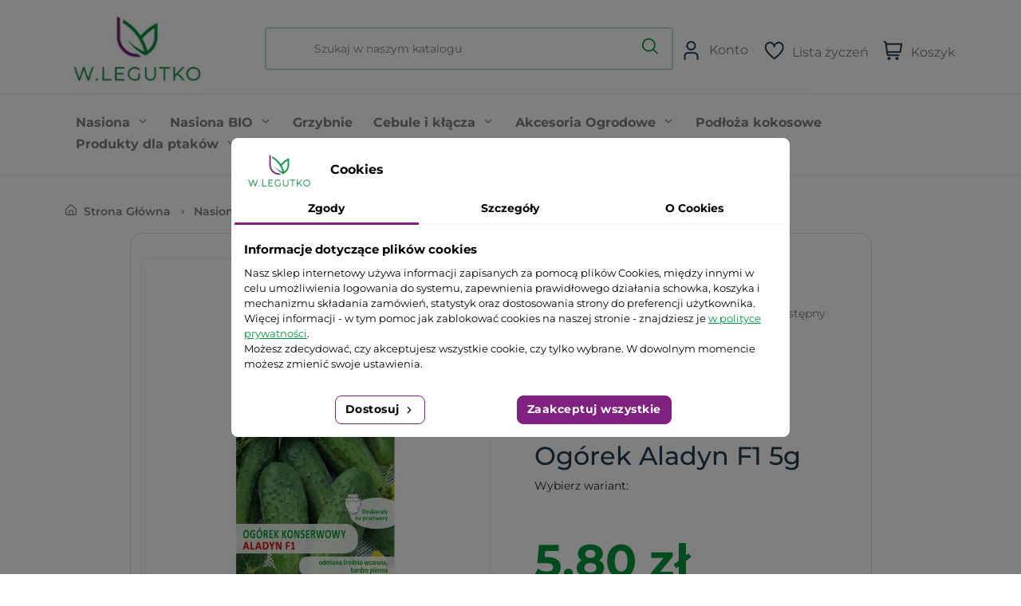

--- FILE ---
content_type: text/html; charset=utf-8
request_url: https://www.esklep.legutko.com.pl/nasiona/3198-ogorek-gruntowy-konserwowy-aladyn-f1-5g-5903837451005.html
body_size: 26417
content:
<!doctype html>
<html lang="pl">

  <head>
    
      
    
<link rel="preconnect" href="https://www.googletagmanager.com/">
<link rel="dns-prefetch" href="https://www.googletagmanager.com/">

    <meta charset="utf-8">


    <meta http-equiv="x-ua-compatible" content="ie=edge">


    <meta name="google-site-verification" content="XrD5GH4I1U0b0ub68o-PJQAGKiIUSwROImm_w4rYtoo" />

    <meta name="facebook-domain-verification" content="0r8s7y1dvzs3t42nx15vjqt4pbi0qu" />


    <title>Ogórek Aladyn F1 5g - Sklep W. Legutko</title>
        <script>
        window.dataLayer = window.dataLayer || [];
        dataLayer.push({
            user_id: null        });
    </script>

<script data-keepinline="true">
    let x13eucookies_consents = [];
</script>
<script data-keepinline="true">
    const X13EUCOOKIES_RELOAD_PAGE = 0;
    const X13EUCOOKIES_PROPERTY_NAME = "_x13eucookie";
    const X13EUCOOKIES_AJAX_URL = "https://www.esklep.legutko.com.pl/module/x13eucookies/ajax";
    const X13EUCOOKIES_DAYS_EXPIRES = 365;
    const X13EUCOOKIES_LAYOUT = "box";
    const X13EUCOOKIES_SHOW_EFFECT = 'slide';
    const X13EUCOOKIES_BLOCK_IFRAMES = false;
    const X13EUCOOKIES_CONSENTS_GROUPS = {"gtm":{"consents":{"1":"functionality_storage,security_storage","2":"analytics_storage","3":"ad_storage,ad_personalization,ad_user_data","4":"personalization_storage"},"events":{"1":"x13eucookies_consent_accepted_nessesary","2":"x13eucookies_consent_accepted_statistical","3":"x13eucookies_consent_accepted_marketing","4":"x13eucookies_consent_accepted_personalization","6":"x13eucookies_consent_accepted_other"}},"microsoft":{"consents":{"3":"ad_storage"},"events":[]}};
    const X13EUCOOKIES_MARKETING_COOKIES_ID = 3;
    const X13EUCOOKIES_MOVE_MODAL_BEFORE_BODY = 0;
</script>
    <script data-keepinline="true">
        window.dataLayer = window.dataLayer || [];

        function gtag() {
            window.dataLayer.push(arguments);
        }
            gtag('consent', 'default', {
            'ad_storage': 'denied',
            'analytics_storage': 'denied',
            'functionality_storage': 'granted',
            'personalization_storage': 'denied',
            'security_storage': 'granted',
            'ad_personalization': 'denied',
            'ad_user_data': 'denied',
            'wait_for_update': 1000
        });
        gtag('set', 'url_passthrough', false);
        gtag('set', 'ads_data_redaction', true);

        // Get consents asynchronously
        
        const cookies = document.cookie
            .split(";")
            .map((cookie) => cookie.split("="))
            .reduce((acc, [key, value]) => ({ ...acc, [key.trim()]: value }), {});
        const cookie = cookies[X13EUCOOKIES_PROPERTY_NAME] ?? "{}";

        if (cookie != "{}") {
            const cookieJson = JSON.parse(cookie);
            let consents = {};
            let events = [];

            for ([key, value] of Object.entries(X13EUCOOKIES_CONSENTS_GROUPS.gtm.consents)) {
                const tempConsents = value.split(",").map((consent) => {
                    const access = cookieJson[key] ? "granted" : "denied";

                    if (cookieJson[key]) {
                        events = [...events, X13EUCOOKIES_CONSENTS_GROUPS.gtm.events[key]];
                    }

                    consents = {...consents, [consent]: access};
                });
            }

            const uniqueEvents = [...new Set(events)];

            if (window.gtag) {
                gtag("consent", "update", consents);
                dataLayer.push({ event: "x13eucookies_consent_update" });

                uniqueEvents.forEach((eventName) => {
                    dataLayer.push({ event: eventName });
                })
            }
        }
        
    </script>
<script data-keepinline="true">
    var cdcGtmApi = '//www.esklep.legutko.com.pl/module/cdc_googletagmanager/async';
    var ajaxShippingEvent = 0;
    var ajaxPaymentEvent = 0;

/* datalayer */
dataLayer = window.dataLayer || [];
    let cdcDatalayer = {"event":"view_item","pageCategory":"product","ecommerce":{"currency":"PLN","value":"5.8","items":[{"item_id":"3198","item_name":"Ogorek Aladyn F1 5g","item_reference":"01-WA-00010211-STR-5.00G","item_brand":"W. Legutko","item_category":"Nasiona","price":"5.8","price_tax_exc":"5.37","price_tax_inc":"5.8","quantity":1,"google_business_vertical":"retail"}]},"google_tag_params":{"ecomm_pagetype":"product","ecomm_prodid":"3198","ecomm_totalvalue":5.8,"ecomm_totalvalue_tax_exc":5.37,"ecomm_category":"Nasiona"}};
    dataLayer.push(cdcDatalayer);

/* call to GTM Tag */
(function(w,d,s,l,i){w[l]=w[l]||[];w[l].push({'gtm.start':
new Date().getTime(),event:'gtm.js'});var f=d.getElementsByTagName(s)[0],
j=d.createElement(s),dl=l!='dataLayer'?'&l='+l:'';j.async=true;j.src=
'https://www.googletagmanager.com/gtm.js?id='+i+dl;f.parentNode.insertBefore(j,f);
})(window,document,'script','dataLayer','GTM-NGHPFW8V');

/* async call to avoid cache system for dynamic data */
dataLayer.push({
  'event': 'datalayer_ready'
});
</script> 
    <meta name="description" content="Zamów Ogórek Aladyn F1 5g w naszym sklepie. Oferujemy gwarancję producenta i niską cenę na Nasiona. Zamów u producenta - najlepsze ceny!">
    <meta name="keywords" content="">
                
            <link rel="canonical" href="https://www.esklep.legutko.com.pl/nasiona/3198-ogorek-gruntowy-konserwowy-aladyn-f1-5g-5903837451005.html">
        
            
    
<meta property="og:title" content="Ogórek Aladyn F1 5g - Sklep W. Legutko"/>
<meta property="og:description" content="Zamów Ogórek Aladyn F1 5g w naszym sklepie. Oferujemy gwarancję producenta i niską cenę na Nasiona. Zamów u producenta - najlepsze ceny!"/>
<meta property="og:type" content="website"/>
<meta property="og:url" content="https://www.esklep.legutko.com.pl/nasiona/3198-ogorek-gruntowy-konserwowy-aladyn-f1-5g-5903837451005.html"/>
<meta property="og:site_name" content="W.Legutko - esklep"/>

  <meta property="og:type" content="product"/>
            <meta property="og:image" content="https://www.esklep.legutko.com.pl/7037-large_default/ogorek-gruntowy-konserwowy-aladyn-f1-5g.jpg"/>
          <meta property="og:image" content="https://www.esklep.legutko.com.pl/7036-large_default/ogorek-gruntowy-konserwowy-aladyn-f1-5g.jpg"/>
        <meta property="og:image:height" content="1000"/>
    <meta property="og:image:width" content="1000"/>

        <meta property="product:price:amount" content="5.8" />
    <meta property="product:price:currency" content="PLN" />
            <meta property="product:brand" content="W. Legutko" />
    <meta property="og:availability" content="out of stock" />
<script type="application/ld+json">
{
    "@context" : "http://schema.org",
    "@type" : "Organization",
    "name" : "W.Legutko - esklep",
    "url" : "https://www.esklep.legutko.com.pl/",
    "logo" : {
        "@type":"ImageObject",
        "url":"https://www.esklep.legutko.com.pl/img/logo-1640592256.jpg"
    }
}

</script>

<script type="application/ld+json">
{
    "@context":"http://schema.org",
    "@type":"WebPage",
    "isPartOf": {
        "@type":"WebSite",
        "url":  "https://www.esklep.legutko.com.pl/",
        "name": "W.Legutko - esklep"
    },
    "name": "Ogórek Aladyn F1 5g - Sklep W. Legutko",
    "url":  "https://www.esklep.legutko.com.pl/nasiona/3198-ogorek-gruntowy-konserwowy-aladyn-f1-5g-5903837451005.html"
}


</script>
    <script type="application/ld+json">
    {
    "@context": "http://schema.org/",
    "@type": "Product",
    "name": "Ogórek Aladyn F1 5g",
    "description": "Zamów Ogórek Aladyn F1 5g w naszym sklepie. Oferujemy gwarancję producenta i niską cenę na Nasiona. Zamów u producenta - najlepsze ceny!",
    "category": "Nasiona",
    "image" :"https://www.esklep.legutko.com.pl/7037-home_default/ogorek-gruntowy-konserwowy-aladyn-f1-5g.jpg",    "sku": "01-WA-00010211-STR-5.00G",          "gtin13": "5903837451005",
        "brand": {
        "@type": "Brand",
        "name": "W. Legutko"
    },                "weight": {
        "@context": "https://schema.org",
        "@type": "QuantitativeValue",
        "value": "0.008000",
        "unitCode": "kg"
    },          "offers": {
        "@type": "Offer",
        "priceCurrency": "PLN",
        "name": "Ogórek Aladyn F1 5g",
        "price": "5.8",
        "url": "https://www.esklep.legutko.com.pl/nasiona/3198-ogorek-gruntowy-konserwowy-aladyn-f1-5g-5903837451005.html",
        "priceValidUntil": "2026-02-05",
                "image": ["https://www.esklep.legutko.com.pl/7037-large_default/ogorek-gruntowy-konserwowy-aladyn-f1-5g.jpg","https://www.esklep.legutko.com.pl/7036-large_default/ogorek-gruntowy-konserwowy-aladyn-f1-5g.jpg"],
                        "gtin13": "5903837451005",
                "sku": "01-WA-00010211-STR-5.00G",
                                                "availability": "http://schema.org/OutOfStock",
        "seller": {
            "@type": "Organization",
            "name": "W.Legutko - esklep"
        },
		    
        "shippingDetails": {
            "@type": "OfferShippingDetails",
            "shippingRate": {
                "@type": "MonetaryAmount",
                "value": 10.99,
                "currency": "PLN"
            },
            "shippingDestination": {
               "@type": "DefinedRegion",
               "addressCountry": "PL"
            },
            "deliveryTime": {
               "@type": "ShippingDeliveryTime",
               "handlingTime": {
                  "@type": "QuantitativeValue",
                  "minValue": 0,
                  "maxValue": 2,
                  "unitCode": "DAY"
               },
               "transitTime": {
                  "@type": "QuantitativeValue",
                  "minValue": 2,
                  "maxValue": 5,
                  "unitCode": "DAY"
               }
            }
         }
    

    }
    
}


    </script>
<script type="application/ld+json">
    {
    "@context": "https://schema.org",
    "@type": "BreadcrumbList",
    "itemListElement": [
        {
    "@type": "ListItem",
    "position": 1,
    "name": "Strona Główna",
    "item": "/"
    },        {
    "@type": "ListItem",
    "position": 2,
    "name": "Nasiona",
    "item": "https://www.esklep.legutko.com.pl/3-nasiona"
    },        {
    "@type": "ListItem",
    "position": 3,
    "name": "Nasiona warzyw",
    "item": "https://www.esklep.legutko.com.pl/4-nasiona-warzyw"
    },        {
    "@type": "ListItem",
    "position": 4,
    "name": "Nasiona warzyw według nazwy",
    "item": "https://www.esklep.legutko.com.pl/861-nasiona-warzyw-wedlug-nazwy"
    },        {
    "@type": "ListItem",
    "position": 5,
    "name": "Ogórek",
    "item": "https://www.esklep.legutko.com.pl/40-ogorek"
    },        {
    "@type": "ListItem",
    "position": 6,
    "name": "Ogórek Aladyn F1 5g",
    "item": "https://www.esklep.legutko.com.pl/nasiona/3198-ogorek-gruntowy-konserwowy-aladyn-f1-5g-5903837451005.html"
    }    ]
    }
    </script>

    





    <meta name="viewport" content="width=device-width, initial-scale=1">



    <link rel="icon" type="image/vnd.microsoft.icon" href="https://www.esklep.legutko.com.pl/img/favicon.ico?1648966906">
    <link rel="shortcut icon" type="image/x-icon" href="https://www.esklep.legutko.com.pl/img/favicon.ico?1648966906">



      <link rel="stylesheet" href="https://www.esklep.legutko.com.pl/themes/classic-rocket/assets/cache/theme-8c74c83577.css" type="text/css" media="all">



    

  <script type="text/javascript">
        var asset_path = "\/modules\/bluepayment\/views\/";
        var bluepayment_env = "PRODUCTION";
        var change_payment = "zmie\u0144";
        var dpdshipping_csrf = "88994c9b234122f91f4d113d00647d91";
        var dpdshipping_id_cart = 0;
        var dpdshipping_id_pudo_carrier = "198";
        var dpdshipping_id_pudo_cod_carrier = "194";
        var dpdshipping_iframe_cod_url = "\/\/pudofinder.dpd.com.pl\/widget?key=1ae3418e27627ab52bebdcc1a958fa04&direct_delivery_cod=1&query=";
        var dpdshipping_iframe_url = "\/\/pudofinder.dpd.com.pl\/widget?key=1ae3418e27627ab52bebdcc1a958fa04&&query=";
        var dpdshipping_pickup_get_address_ajax_url = "https:\/\/www.esklep.legutko.com.pl\/module\/dpdshipping\/PickupGetAddressAjax";
        var dpdshipping_pickup_is_point_with_cod_ajax_url = "https:\/\/www.esklep.legutko.com.pl\/module\/dpdshipping\/PickupIsCodPointAjax";
        var dpdshipping_pickup_save_point_ajax_url = "https:\/\/www.esklep.legutko.com.pl\/module\/dpdshipping\/PickupSavePointAjax";
        var dpdshipping_token = "eb51af547e672796d827c4482351ee68b6ffcd07";
        var get_regulations_url = "https:\/\/www.esklep.legutko.com.pl\/module\/bluepayment\/regulationsGet";
        var gmDataLayer = {"cart_id":0,"user_id":null,"guest_id":null};
        var gmspinnerTimout = "5000";
        var payuLangId = "pl";
        var payuSFEnabled = false;
        var pdinvoicebillpro_ajax_link = "\/modules\/pdinvoicebillpro\/\/pdinvoicebillpro_ajax.php";
        var pdinvoicebillpro_saved_response = "(zapisano)";
        var pdinvoicebillpro_secure_key = "c797a510bb0c65ab884b88a10e891542";
        var prestashop = {"cart":{"products":[],"totals":{"total":{"type":"total","label":"Razem","amount":0,"value":"0,00\u00a0z\u0142"},"total_including_tax":{"type":"total","label":"Suma (brutto)","amount":0,"value":"0,00\u00a0z\u0142"},"total_excluding_tax":{"type":"total","label":"Suma (netto)","amount":0,"value":"0,00\u00a0z\u0142"}},"subtotals":{"products":{"type":"products","label":"Produkty","amount":0,"value":"0,00\u00a0z\u0142"},"discounts":null,"shipping":{"type":"shipping","label":"Wysy\u0142ka","amount":0,"value":""},"tax":null},"products_count":0,"summary_string":"0 sztuk","vouchers":{"allowed":1,"added":[]},"discounts":[],"minimalPurchase":0,"minimalPurchaseRequired":""},"currency":{"id":1,"name":"Z\u0142oty polski","iso_code":"PLN","iso_code_num":"985","sign":"z\u0142"},"customer":{"lastname":null,"firstname":null,"email":null,"birthday":null,"newsletter":null,"newsletter_date_add":null,"optin":null,"website":null,"company":null,"siret":null,"ape":null,"is_logged":false,"gender":{"type":null,"name":null},"addresses":[]},"language":{"name":"Polski (Polish)","iso_code":"pl","locale":"pl-PL","language_code":"pl","is_rtl":"0","date_format_lite":"Y-m-d","date_format_full":"Y-m-d H:i:s","id":1},"page":{"title":"","canonical":"https:\/\/www.esklep.legutko.com.pl\/nasiona\/3198-ogorek-gruntowy-konserwowy-aladyn-f1-5g-5903837451005.html","meta":{"title":"Og\u00f3rek Aladyn F1 5g - Sklep W. Legutko","description":"Zam\u00f3w Og\u00f3rek Aladyn F1 5g w naszym sklepie. Oferujemy gwarancj\u0119 producenta i nisk\u0105 cen\u0119 na Nasiona. Zam\u00f3w u producenta - najlepsze ceny!","keywords":"","robots":"index"},"page_name":"product","body_classes":{"lang-pl":true,"lang-rtl":false,"country-US":true,"currency-PLN":true,"layout-full-width":true,"page-product":true,"tax-display-disabled":true,"product-id-3198":true,"product-Og\u00f3rek Aladyn F1 5g":true,"product-id-category-3":true,"product-id-manufacturer-3":true,"product-id-supplier-0":true,"product-available-for-order":true},"admin_notifications":[]},"shop":{"name":"W.Legutko - esklep","logo":"https:\/\/www.esklep.legutko.com.pl\/img\/logo-1640592256.jpg","stores_icon":"https:\/\/www.esklep.legutko.com.pl\/img\/logo_stores.png","favicon":"https:\/\/www.esklep.legutko.com.pl\/img\/favicon.ico"},"urls":{"base_url":"https:\/\/www.esklep.legutko.com.pl\/","current_url":"https:\/\/www.esklep.legutko.com.pl\/nasiona\/3198-ogorek-gruntowy-konserwowy-aladyn-f1-5g-5903837451005.html","shop_domain_url":"https:\/\/www.esklep.legutko.com.pl","img_ps_url":"https:\/\/www.esklep.legutko.com.pl\/img\/","img_cat_url":"https:\/\/www.esklep.legutko.com.pl\/img\/c\/","img_lang_url":"https:\/\/www.esklep.legutko.com.pl\/img\/l\/","img_prod_url":"https:\/\/www.esklep.legutko.com.pl\/img\/p\/","img_manu_url":"https:\/\/www.esklep.legutko.com.pl\/img\/m\/","img_sup_url":"https:\/\/www.esklep.legutko.com.pl\/img\/su\/","img_ship_url":"https:\/\/www.esklep.legutko.com.pl\/img\/s\/","img_store_url":"https:\/\/www.esklep.legutko.com.pl\/img\/st\/","img_col_url":"https:\/\/www.esklep.legutko.com.pl\/img\/co\/","img_url":"https:\/\/www.esklep.legutko.com.pl\/themes\/classic-rocket\/assets\/img\/","css_url":"https:\/\/www.esklep.legutko.com.pl\/themes\/classic-rocket\/assets\/css\/","js_url":"https:\/\/www.esklep.legutko.com.pl\/themes\/classic-rocket\/assets\/js\/","pic_url":"https:\/\/www.esklep.legutko.com.pl\/upload\/","pages":{"address":"https:\/\/www.esklep.legutko.com.pl\/adres","addresses":"https:\/\/www.esklep.legutko.com.pl\/adresy","authentication":"https:\/\/www.esklep.legutko.com.pl\/logowanie","cart":"https:\/\/www.esklep.legutko.com.pl\/koszyk","category":"https:\/\/www.esklep.legutko.com.pl\/index.php?controller=category","cms":"https:\/\/www.esklep.legutko.com.pl\/index.php?controller=cms","contact":"https:\/\/www.esklep.legutko.com.pl\/kontakt","discount":"https:\/\/www.esklep.legutko.com.pl\/rabaty","guest_tracking":"https:\/\/www.esklep.legutko.com.pl\/sledzenie-zamowien-gosci","history":"https:\/\/www.esklep.legutko.com.pl\/historia-zamowien","identity":"https:\/\/www.esklep.legutko.com.pl\/dane-osobiste","index":"https:\/\/www.esklep.legutko.com.pl\/","my_account":"https:\/\/www.esklep.legutko.com.pl\/moje-konto","order_confirmation":"https:\/\/www.esklep.legutko.com.pl\/potwierdzenie-zamowienia","order_detail":"https:\/\/www.esklep.legutko.com.pl\/index.php?controller=order-detail","order_follow":"https:\/\/www.esklep.legutko.com.pl\/sledzenie-zamowienia","order":"https:\/\/www.esklep.legutko.com.pl\/zam\u00f3wienie","order_return":"https:\/\/www.esklep.legutko.com.pl\/index.php?controller=order-return","order_slip":"https:\/\/www.esklep.legutko.com.pl\/potwierdzenie-zwrotu","pagenotfound":"https:\/\/www.esklep.legutko.com.pl\/nie-znaleziono-strony","password":"https:\/\/www.esklep.legutko.com.pl\/odzyskiwanie-hasla","pdf_invoice":"https:\/\/www.esklep.legutko.com.pl\/index.php?controller=pdf-invoice","pdf_order_return":"https:\/\/www.esklep.legutko.com.pl\/index.php?controller=pdf-order-return","pdf_order_slip":"https:\/\/www.esklep.legutko.com.pl\/index.php?controller=pdf-order-slip","prices_drop":"https:\/\/www.esklep.legutko.com.pl\/promocje","product":"https:\/\/www.esklep.legutko.com.pl\/index.php?controller=product","search":"https:\/\/www.esklep.legutko.com.pl\/szukaj","sitemap":"https:\/\/www.esklep.legutko.com.pl\/Mapa strony","stores":"https:\/\/www.esklep.legutko.com.pl\/nasze-sklepy","supplier":"https:\/\/www.esklep.legutko.com.pl\/dostawcy","register":"https:\/\/www.esklep.legutko.com.pl\/logowanie?create_account=1","order_login":"https:\/\/www.esklep.legutko.com.pl\/zam\u00f3wienie?login=1"},"alternative_langs":[],"theme_assets":"\/themes\/classic-rocket\/assets\/","actions":{"logout":"https:\/\/www.esklep.legutko.com.pl\/?mylogout="},"no_picture_image":{"bySize":{"small_default":{"url":"https:\/\/www.esklep.legutko.com.pl\/img\/p\/pl-default-small_default.jpg","width":98,"height":98},"cart_default":{"url":"https:\/\/www.esklep.legutko.com.pl\/img\/p\/pl-default-cart_default.jpg","width":125,"height":125},"pdt_180":{"url":"https:\/\/www.esklep.legutko.com.pl\/img\/p\/pl-default-pdt_180.jpg","width":180,"height":180},"home_default":{"url":"https:\/\/www.esklep.legutko.com.pl\/img\/p\/pl-default-home_default.jpg","width":250,"height":250},"pdt_300":{"url":"https:\/\/www.esklep.legutko.com.pl\/img\/p\/pl-default-pdt_300.jpg","width":300,"height":300},"pdt_360":{"url":"https:\/\/www.esklep.legutko.com.pl\/img\/p\/pl-default-pdt_360.jpg","width":360,"height":360},"pdt_540":{"url":"https:\/\/www.esklep.legutko.com.pl\/img\/p\/pl-default-pdt_540.jpg","width":640,"height":640},"medium_default":{"url":"https:\/\/www.esklep.legutko.com.pl\/img\/p\/pl-default-medium_default.jpg","width":650,"height":650},"large_default":{"url":"https:\/\/www.esklep.legutko.com.pl\/img\/p\/pl-default-large_default.jpg","width":1000,"height":1000}},"small":{"url":"https:\/\/www.esklep.legutko.com.pl\/img\/p\/pl-default-small_default.jpg","width":98,"height":98},"medium":{"url":"https:\/\/www.esklep.legutko.com.pl\/img\/p\/pl-default-pdt_300.jpg","width":300,"height":300},"large":{"url":"https:\/\/www.esklep.legutko.com.pl\/img\/p\/pl-default-large_default.jpg","width":1000,"height":1000},"legend":""}},"configuration":{"display_taxes_label":false,"display_prices_tax_incl":true,"is_catalog":false,"show_prices":true,"opt_in":{"partner":false},"quantity_discount":{"type":"price","label":"\u0141\u0105czny koszt produkt\u00f3w:"},"voucher_enabled":1,"return_enabled":0},"field_required":[],"breadcrumb":{"links":[{"title":"Strona G\u0142\u00f3wna","url":"\/"},{"title":"Nasiona","url":"https:\/\/www.esklep.legutko.com.pl\/3-nasiona"},{"title":"Nasiona warzyw","url":"https:\/\/www.esklep.legutko.com.pl\/4-nasiona-warzyw"},{"title":"Nasiona warzyw wed\u0142ug nazwy","url":"https:\/\/www.esklep.legutko.com.pl\/861-nasiona-warzyw-wedlug-nazwy"},{"title":"Og\u00f3rek","url":"https:\/\/www.esklep.legutko.com.pl\/40-ogorek"},{"title":"Og\u00f3rek Aladyn F1 5g","url":"https:\/\/www.esklep.legutko.com.pl\/nasiona\/3198-ogorek-gruntowy-konserwowy-aladyn-f1-5g-5903837451005.html"}],"count":6},"link":{"protocol_link":"https:\/\/","protocol_content":"https:\/\/"},"time":1768983270,"static_token":"88994c9b234122f91f4d113d00647d91","token":"dc45249dc6348fbca8da4d2f22315c8f","debug":false};
        var psemailsubscription_subscription = "https:\/\/www.esklep.legutko.com.pl\/module\/ps_emailsubscription\/subscription";
        var read_more = "read more";
      </script>



    <style>
    #x13eucookies.x13eucookies__backdrop,
    #x13eucookies .x13eucookies-mask::after {
    background: rgba(0,0,0,0.5);
    }

            body.x13eucookies-block {
        overflow: hidden !important;

        }
    
            #x13eucookies .x13eucookies__box:not(.x13eucookies__box--cloud-full),
        #x13eucookies .x13eucookies__btn,
        #x13eucookies .x13eucookies__cloud {
        border-radius: 8px !important;
        }
    
    #x13eucookies .x13eucookies__btn--accept-all {
    color: #ffffff;
    background-color: #81217f;
    border: 1px solid #81217f;
    }

    #x13eucookies .x13eucookies__btn--accept-all svg * {
    fill: #ffffff;
    }

    #x13eucookies .x13eucookies__btn--accept-all:active,
    #x13eucookies .x13eucookies__btn--accept-all:hover {
    color: #ffffff;
    background-color: #81217f;
    border: 1px solid #81217f;
    }

    #x13eucookies .x13eucookies__btn--accept-all:active svg *,
    #x13eucookies .x13eucookies__btn--accept-all:hover svg * {
    fill: #ffffff;
    }

    #x13eucookies .x13eucookies__btn--accept-selected {
    color: #000000;
    background-color: #ffffff;
    border: 1px solid #81217f;
    }

    #x13eucookies .x13eucookies__btn--accept-selected svg * {
    fill: #000000;
    }

    #x13eucookies .x13eucookies__btn--accept-selected:active,
    #x13eucookies .x13eucookies__btn--accept-selected:hover {
    color: #00973a;
    background-color: #ffffff;
    border: 1px solid #81217f;
    }

    #x13eucookies .x13eucookies__btn--accept-selected:active svg *,
    #x13eucookies .x13eucookies__btn--accept-selected:hover svg * {
    fill: #00973a;
    }

    #x13eucookies .x13eucookies__btn--deny,
    #x13eucookies .x13eucookies__btn--settings {
    color: #000000;
    background-color: #ffffff;
    border: 1px solid #81217f;
    }

    #x13eucookies .x13eucookies__btn--deny svg *,
    #x13eucookies .x13eucookies__btn--settings svg * {
    fill: #000000;
    }

    #x13eucookies .x13eucookies__btn--deny:active,
    #x13eucookies .x13eucookies__btn--settings:active,
    #x13eucookies .x13eucookies__btn--deny:hover,
    #x13eucookies .x13eucookies__btn--settings:hover {
    color: #00973a;
    background-color: #ffffff;
    border: 1px solid #ffffff;
    }

    #x13eucookies .x13eucookies__btn--deny:active svg *,
    #x13eucookies .x13eucookies__btn--settings:active svg *,
    #x13eucookies .x13eucookies__btn--deny:hover svg *,
    #x13eucookies .x13eucookies__btn--settings:hover svg * {
    fill: #00973a;
    }

    #x13eucookies .x13eucookies__description,
    #x13eucookies .x13eucookies__description p,
    #x13eucookies .x13eucookies__description .x13eucookies__link,
    #x13eucookies .x13eucookies__table,
    #x13eucookies .x13eucookies__table * {
    line-height: 1.5em;
    font-size: 13px !important;
    }

    #x13eucookies .x13eucookies__nav-link.active {
        border-bottom-color: #81217f !important;
    }

            #x13eucookies .x13eucookies__toggle-item {
        background-color: #81217f;
        border: 1px solid #81217f;
        }

        #x13eucookies .x13eucookies__toggle-item .x13eucookies__check,
        #x13eucookies .x13eucookies__toggle input:checked+.x13eucookies__toggle-item .x13eucookies__check {
        background-color: #fff;
        }

        #x13eucookies .x13eucookies__toggle-item .x13eucookies__check svg *,
        #x13eucookies .x13eucookies__toggle input:checked+.x13eucookies__toggle-item .x13eucookies__check svg * {
        fill: #000;
        }

        #x13eucookies .x13eucookies__toggle input:checked+.x13eucookies__toggle-item {
        background-color: #81217f;
        border: 1px solid #81217f;
        }
    
    
    @media only screen and (max-width: 767px) {
    .x13eucookies__icon {
        width: 20% !important;
    }
}

.x13eucookies__icon-mockup, .x13eucookies__icon { padding: 0 !important; flex: 0 0 42px !important; width: 42px !important; }

.x13eucookies__icon-mockup svg, .x13eucookies__icon svg {
filter: drop-shadow(3px 5px 6px rgba(0, 0, 0, 0.5));
}
</style>
<style>
    
    @media only screen and (min-width: 100px) and (max-width: 568px) {
        #popuppro {
            display: none;
        }

        #popuppro_tablet {
            display: none;
        }

        #popuppro_mobile {
            display: block !important;
        }
    }

    @media only screen and (min-width: 569px) and (max-width: 1025px) {
        #popuppro {
            display: none;
        }

        #popuppro_tablet {
            display: block !important;
        }

        #popuppro_mobile {
            display: none;
        }
    }

    @media (min-width: 1026px) {
        #popuppro {
            display: block !important;
        }

        #popuppro_tablet {
            display: none;
        }

        #popuppro_mobile {
            display: none;
        }
    }

    
</style>







<!-- TruConversion for esklep.legutko.com.pl -->
<script type="text/javascript">
    var _tip = _tip || [];
    (function(d,s,id){
        var js, tjs = d.getElementsByTagName(s)[0];
        if(d.getElementById(id)) { return; }
        js = d.createElement(s); js.id = id;
        js.async = true;
        js.src = d.location.protocol + '//app.truconversion.com/ti-js/20958/201ab.js';
        tjs.parentNode.insertBefore(js, tjs);
    }(document, 'script', 'ti-js'));
</script>
    
  </head>

  <body id="product" class="lang-pl country-us currency-pln layout-full-width page-product tax-display-disabled product-id-3198 product-ogorek-aladyn-f1-5g product-id-category-3 product-id-manufacturer-3 product-id-supplier-0 product-available-for-order ">

    
      <!-- Google Tag Manager (noscript) -->
<noscript><iframe src="https://www.googletagmanager.com/ns.html?id=GTM-NGHPFW8V"
height="0" width="0" style="display:none;visibility:hidden"></iframe></noscript>
<!-- End Google Tag Manager (noscript) -->

    

    <main>
      
              

      <header id="header" class="header-area header-style-1 header-height-2">
        
          
    <div class="header-banner">
        
    </div>




    <div class="header-middle header-middle-ptb-1 d-none d-lg-block">
        <div class="container">
            <div class="header-wrap">
                <div class="logo logo-width-1">
                    <a href="https://www.esklep.legutko.com.pl/">
                        <img class="logo img-fluid" width="180" height="102" src="https://www.esklep.legutko.com.pl/img/logo-1640592256.jpg" alt="W.Legutko - esklep">
                    </a>
                </div>
                <div class="header-right">
					<div id="search_widget" class="search-style-2 search-widget" data-search-controller-url="//www.esklep.legutko.com.pl/szukaj">
	<form method="get" action="//www.esklep.legutko.com.pl/szukaj">
		
		<span class="close-mobile-search tablet-search-close d-lg-none" aria-hidden="true"><i class="fi-rs-cross"></i></span>
		
		<input type="hidden" name="controller" value="search">
		<input type="text" name="s" value="" placeholder="Szukaj w naszym katalogu" aria-label="Szukaj">

		<button type="submit">
			<i class="fi-rs-search"></i>
			<span class="d-none">Szukaj</span>
		</button>
	</form>
</div>

				<div class="header-action-right">
                        <div class="header-action-2">
                            
<div class="header-action-icon-2">
    <a href="https://www.esklep.legutko.com.pl/moje-konto">
        <img class="svgInject" width="25" height="25" alt="Konto klienta" src="https://www.esklep.legutko.com.pl/themes/classic-rocket/assets/img/icon-user.svg" />
    </a>
    <a href="https://www.esklep.legutko.com.pl/moje-konto"><span class="lable d-none d-lg-block">Konto</span></a>
    </div>

<div class="header-action-icon-2 mobile-search-icon-wrap tablet-search d-lg-none">
    <a class="mobile-search-icon" href="#">
        <i class="fi-rs-search"></i>
    </a>
</div>
<div class="header-action-icon-2 gmwishlist">
    <a href="https://www.esklep.legutko.com.pl/wishlist">
        <img class="svgInject" alt="Lista życzeń" src="https://www.esklep.legutko.com.pl/themes/classic-rocket/assets/img/icon-heart.svg" />
            </a>
    <a href="https://www.esklep.legutko.com.pl/wishlist" class="d-none d-lg-block"><span class="lable">Lista życzeń</span></a>
</div>


<div id="_desktop_cart">
    <div class="header-action-icon-2 blockcart cart-preview header__rightitem inactive" data-refresh-url="//www.esklep.legutko.com.pl/module/ps_shoppingcart/ajax">
        <a class="mini-cart-icon" rel="nofollow" href="//www.esklep.legutko.com.pl/koszyk?action=show">
            <img alt="Koszyk zakupowy" width="25" height="25" src="https://www.esklep.legutko.com.pl/themes/classic-rocket/assets/img/icon-cart.svg" />
                    </a>
        <a rel="nofollow" href="//www.esklep.legutko.com.pl/koszyk?action=show" class="d-none d-lg-inline">
            <span class="lable">Koszyk</span>
        </a>
            </div>
</div>



                        </div>
                    </div>
                </div>
            </div>
        </div>
    </div>

    <!--- Header NAV -->

    <div class="header-bottom header-bottom-bg-color sticky-bar">
        <div class="container">
            <div class="header-wrap header-space-between position-relative">
                <div class="logo logo-width-1 d-block d-lg-none">
                    <a href="https://www.esklep.legutko.com.pl/">
                        <img class="logo img-fluid" width="110" height="62" src="https://www.esklep.legutko.com.pl/img/logo-1640592256.jpg" alt="W.Legutko - esklep">
                    </a>
                </div>
				<div class="header-action-icon-2 d-block visible--mobile d-lg-none">
                    <div class="burger-icon burger-icon-white" data-toggle="modal" data-target="#mobile_top_menu_wrapper">
                        <span class="burger-icon-top"></span>
                        <span class="burger-icon-mid"></span>
                        <span class="burger-icon-bottom"></span>
                    </div>
				</div>
				
<div class="header-action-icon-2">
    <a href="https://www.esklep.legutko.com.pl/moje-konto">
        <img class="svgInject" width="25" height="25" alt="Konto klienta" src="https://www.esklep.legutko.com.pl/themes/classic-rocket/assets/img/icon-user.svg" />
    </a>
    <a href="https://www.esklep.legutko.com.pl/moje-konto"><span class="lable d-none d-lg-block">Konto</span></a>
    </div>

<div class="header-action-icon-2 mobile-search-icon-wrap tablet-search d-lg-none">
    <a class="mobile-search-icon" href="#">
        <i class="fi-rs-search"></i>
    </a>
</div>
<div class="header-action-icon-2 gmwishlist">
    <a href="https://www.esklep.legutko.com.pl/wishlist">
        <img class="svgInject" alt="Lista życzeń" src="https://www.esklep.legutko.com.pl/themes/classic-rocket/assets/img/icon-heart.svg" />
            </a>
    <a href="https://www.esklep.legutko.com.pl/wishlist" class="d-none d-lg-block"><span class="lable">Lista życzeń</span></a>
</div>


<div id="_desktop_cart">
    <div class="header-action-icon-2 blockcart cart-preview header__rightitem inactive" data-refresh-url="//www.esklep.legutko.com.pl/module/ps_shoppingcart/ajax">
        <a class="mini-cart-icon" rel="nofollow" href="//www.esklep.legutko.com.pl/koszyk?action=show">
            <img alt="Koszyk zakupowy" width="25" height="25" src="https://www.esklep.legutko.com.pl/themes/classic-rocket/assets/img/icon-cart.svg" />
                    </a>
        <a rel="nofollow" href="//www.esklep.legutko.com.pl/koszyk?action=show" class="d-none d-lg-inline">
            <span class="lable">Koszyk</span>
        </a>
            </div>
</div>



				<div id="mobile-search-box" class="d-lg-none">
					<div id="search_widget" class="search-style-2 search-widget" data-search-controller-url="//www.esklep.legutko.com.pl/szukaj">
	<form method="get" action="//www.esklep.legutko.com.pl/szukaj">
		
		<span class="close-mobile-search tablet-search-close d-lg-none" aria-hidden="true"><i class="fi-rs-cross"></i></span>
		
		<input type="hidden" name="controller" value="search">
		<input type="text" name="s" value="" placeholder="Szukaj w naszym katalogu" aria-label="Szukaj">

		<button type="submit">
			<i class="fi-rs-search"></i>
			<span class="d-none">Szukaj</span>
		</button>
	</form>
</div>

				</div>
                <div class="gmmenubar d-none d-lg-block"><!-- Menu -->
	<nav class="navbar stmm_nav navbar-toggleable-sm navbar-light bg-faded">
		<div>
			<div class="collapse navbar-collapse" id="menu-main">
				<ul class="nav navbar-nav mr-auto"><li id="st_menu_82" class="nav-item   m_alignment_0  dropdown"><a href="https://www.esklep.legutko.com.pl/3-nasiona"  style=""  class="ma_level_0 is_parent "  title="Nasiona">Nasiona<i class="fi-rs-angle-small-down ps-2 st_menu_arrow"></i></a><div class="stmenu_sub  style_wide col-md-12" ><div class="row"><div class="col-md-12 stmenu_container"><ul class="row sttlevel1"><li  id="st_megamenu_li_83"  class="mllevel1 col-md-3 " style="" ><a href="https://www.esklep.legutko.com.pl/4-nasiona-warzyw"  style=""  class="ma_level_1"  title="Nasiona warzyw">Nasiona warzyw</a><ul class=" sttlevel2"><li  id="st_megamenu_li_91"  class="mllevel2" style="" ><a href="https://www.esklep.legutko.com.pl/861-nasiona-warzyw-wedlug-nazwy"  style=""  class="ma_level_2"  title="Nasiona warzyw według nazwy">Nasiona warzyw według nazwy</a></li>
<li  id="st_megamenu_li_85"  class="mllevel2" style="" ><a href="https://www.esklep.legutko.com.pl/849-nasiona-warzyw-doniczkowych"  style=""  class="ma_level_2"  title="Nasiona warzyw doniczkowych">Nasiona warzyw doniczkowych</a></li>
<li  id="st_megamenu_li_84"  class="mllevel2" style="" ><a href="https://www.esklep.legutko.com.pl/848-nasiona-warzyw-straczkowych"  style=""  class="ma_level_2"  title="Nasiona warzyw strączkowych">Nasiona warzyw strączkowych</a></li>
<li  id="st_megamenu_li_86"  class="mllevel2" style="" ><a href="https://www.esklep.legutko.com.pl/665-nasiona-na-tasmie"  style=""  class="ma_level_2"  title="Nasiona warzyw na taśmie">Nasiona warzyw na taśmie</a></li>
<li  id="st_megamenu_li_87"  class="mllevel2" style="" ><a href="https://www.esklep.legutko.com.pl/850-nasiona-warzyw-gruntowych"  style=""  class="ma_level_2"  title="Nasiona warzyw gruntowych">Nasiona warzyw gruntowych</a></li>
<li  id="st_megamenu_li_88"  class="mllevel2" style="" ><a href="https://www.esklep.legutko.com.pl/851-nasiona-warzyw-na-balkon-"  style=""  class="ma_level_2"  title="Nasiona warzyw na balkon">Nasiona warzyw na balkon</a></li>
<li  id="st_megamenu_li_89"  class="mllevel2" style="" ><a href="https://www.esklep.legutko.com.pl/852-nasiona-warzyw-do-ogrodu-i-na-dzialke"  style=""  class="ma_level_2"  title="Nasiona warzyw do ogrodu i na działkę">Nasiona warzyw do ogrodu i na działkę</a></li>
<li  id="st_megamenu_li_90"  class="mllevel2" style="" ><a href="https://www.esklep.legutko.com.pl/853-nasiona-warzyw-do-szklarni-i-pod-tunel"  style=""  class="ma_level_2"  title="Nasiona warzyw do szklarni i pod tunel">Nasiona warzyw do szklarni i pod tunel</a></li>
</ul>
</li>
<li  id="st_megamenu_li_93"  class="mllevel1 col-md-3 " style="" ><a href="https://www.esklep.legutko.com.pl/715-nasiona-kwiatow"  style=""  class="ma_level_1"  title="Nasiona kwiatów">Nasiona kwiatów</a><ul class=" sttlevel2"><li  id="st_megamenu_li_94"  class="mllevel2" style="" ><a href="https://www.esklep.legutko.com.pl/862-nasiona-kwiatow-wedlug-nazwy"  style=""  class="ma_level_2"  title="Nasiona kwiatów według nazwy">Nasiona kwiatów według nazwy</a></li>
<li  id="st_megamenu_li_95"  class="mllevel2" style="" ><a href="https://www.esklep.legutko.com.pl/856-nasiona-kwiatow-balkonowych"  style=""  class="ma_level_2"  title="Nasiona kwiatów balkonowych">Nasiona kwiatów balkonowych</a></li>
<li  id="st_megamenu_li_96"  class="mllevel2" style="" ><a href="https://www.esklep.legutko.com.pl/858-nasiona-kwiatow-ogrodowych"  style=""  class="ma_level_2"  title="Nasiona kwiatów ogrodowych">Nasiona kwiatów ogrodowych</a></li>
<li  id="st_megamenu_li_97"  class="mllevel2" style="" ><a href="https://www.esklep.legutko.com.pl/857-nasiona-kwiatow-polnych"  style=""  class="ma_level_2"  title="Nasiona kwiatów polnych">Nasiona kwiatów polnych</a></li>
<li  id="st_megamenu_li_98"  class="mllevel2" style="" ><a href="https://www.esklep.legutko.com.pl/13-rosliny-ozdobne-dwu-i-wieloletnie"  style=""  class="ma_level_2"  title="Rośliny ozdobne dwu- i wieloletnie">Rośliny ozdobne dwu- i wieloletnie</a></li>
<li  id="st_megamenu_li_99"  class="mllevel2" style="" ><a href="https://www.esklep.legutko.com.pl/12-rosliny-ozdobne-jednoroczne"  style=""  class="ma_level_2"  title="Rośliny ozdobne jednoroczne">Rośliny ozdobne jednoroczne</a></li>
<li  id="st_megamenu_li_121"  class="mllevel2" style="" ><a href="https://www.esklep.legutko.com.pl/916-nasiona-na-kwiaty-ciete"  style=""  class="ma_level_2"  title="Nasiona na kwiaty cięte ">Nasiona na kwiaty cięte </a></li>
<li  id="st_megamenu_li_122"  class="mllevel2" style="" ><a href="https://www.esklep.legutko.com.pl/917-nasiona-na-suche-bukiety"  style=""  class="ma_level_2"  title=" Nasiona na suche bukiety"> Nasiona na suche bukiety</a></li>
</ul>
</li>
<li  id="st_megamenu_li_100"  class="mllevel1 col-md-3 " style="" ><a href="javascript:;"  style=""  class="ma_level_1"  title=" "> </a><ul class=" sttlevel2"><li  id="st_megamenu_li_115"  class="mllevel2" style="" ><a href="https://www.esklep.legutko.com.pl/39-nasiona-na-kielki"  style=""  class="ma_level_2"  title="Nasiona na kiełki">Nasiona na kiełki</a></li>
<li  id="st_megamenu_li_101"  class="mllevel2" style="" ><a href="https://www.esklep.legutko.com.pl/6-nasiona-ziol"  style=""  class="ma_level_2"  title="Nasiona ziół">Nasiona ziół</a></li>
<li  id="st_megamenu_li_102"  class="mllevel2" style="" ><a href="https://www.esklep.legutko.com.pl/732-nasiona-traw-na-trawnik"  style=""  class="ma_level_2"  title="Nasiona traw na trawnik">Nasiona traw na trawnik</a></li>
<li  id="st_megamenu_li_103"  class="mllevel2" style="" ><a href="https://www.esklep.legutko.com.pl/832-nasiona-traw-ozdobnych-wieloletnich"  style=""  class="ma_level_2"  title="Nasiona traw ozdobnych wieloletnich">Nasiona traw ozdobnych wieloletnich</a></li>
<li  id="st_megamenu_li_104"  class="mllevel2" style="" ><a href="https://www.esklep.legutko.com.pl/11-nasiona-drzew-i-krzewow-ozdobnych"  style=""  class="ma_level_2"  title="Nasiona drzew i krzewów ozdobnych">Nasiona drzew i krzewów ozdobnych</a></li>
<li  id="st_megamenu_li_105"  class="mllevel2" style="" ><a href="https://www.esklep.legutko.com.pl/708-nasiona-na-microgreens-i-baby-leaf"  style=""  class="ma_level_2"  title="Nasiona na microgreens i baby leaf">Nasiona na microgreens i baby leaf</a></li>
<li  id="st_megamenu_li_106"  class="mllevel2" style="" ><a href="https://www.esklep.legutko.com.pl/833-nasiona-pnaczy"  style=""  class="ma_level_2"  title="Nasiona pnączy">Nasiona pnączy</a></li>
<li  id="st_megamenu_li_109"  class="mllevel2" style="" ><a href="https://www.esklep.legutko.com.pl/785-mieszanki-kwietne"  style=""  class="ma_level_2"  title="Mieszanki kwietne">Mieszanki kwietne</a></li>
</ul>
</li>
<li  id="st_megamenu_li_116"  class="mllevel1 col-md-3 " style="" ><a href="javascript:;"  style=""  class="ma_level_1"  title="  ">  </a><ul class=" sttlevel2"><li  id="st_megamenu_li_107"  class="mllevel2" style="" ><a href="https://www.esklep.legutko.com.pl/665-nasiona-na-tasmie"  style=""  class="ma_level_2"  title="Nasiona na taśmie">Nasiona na taśmie</a></li>
<li  id="st_megamenu_li_108"  class="mllevel2" style="" ><a href="https://www.esklep.legutko.com.pl/780-nasiona-na-poplon"  style=""  class="ma_level_2"  title="Nasiona na poplon">Nasiona na poplon</a></li>
<li  id="st_megamenu_li_110"  class="mllevel2" style="" ><a href="https://www.esklep.legutko.com.pl/742-zestawy-prezentowe"  style=""  class="ma_level_2"  title="Zestawy prezentowe">Zestawy prezentowe</a></li>
<li  id="st_megamenu_li_111"  class="mllevel2" style="" ><a href="https://www.esklep.legutko.com.pl/810-serie-nasion"  style=""  class="ma_level_2"  title="Serie nasion">Serie nasion</a></li>
</ul>
</li>
</ul>
</div></div></div></li><li id="st_menu_16" class="nav-item   m_alignment_0  dropdown"><a href="https://www.esklep.legutko.com.pl/702-bio-nasiona-organiczne"  style=""  class="ma_level_0 is_parent "  title="Nasiona BIO">Nasiona BIO<i class="fi-rs-angle-small-down ps-2 st_menu_arrow"></i></a><div class="stmenu_sub style_classic col-md-3" ><div class="row"><div class="stmenu_container"><ul class="sttlevel1"><li  class="mllevel1" ><a href="https://www.esklep.legutko.com.pl/841-nasiona-bio-warzyw"  style=""  class="ma_level_1"  title="Nasiona BIO warzyw">Nasiona BIO warzyw</a></li>
<li  class="mllevel1" ><a href="https://www.esklep.legutko.com.pl/842-nasiona-bio-kwiatow"  style=""  class="ma_level_1"  title="Nasiona BIO kwiatów">Nasiona BIO kwiatów</a></li>
<li  class="mllevel1" ><a href="https://www.esklep.legutko.com.pl/843-nasiona-bio-kielki"  style=""  class="ma_level_1"  title="Nasiona BIO kiełki">Nasiona BIO kiełki</a></li>
<li  class="mllevel1" ><a href="https://www.esklep.legutko.com.pl/844-nasiona-bio-ziol"  style=""  class="ma_level_1"  title="Nasiona BIO ziół">Nasiona BIO ziół</a></li>
</ul></div></div></div></li><li id="st_menu_67" class="nav-item   m_alignment_0 "><a href="https://www.esklep.legutko.com.pl/694-grzybnie"  style=""  class="ma_level_0"  title="Grzybnie">Grzybnie</a></li><li id="st_menu_17" class="nav-item   m_alignment_0  dropdown"><a href="https://www.esklep.legutko.com.pl/9-cebule-i-klacza"  style=""  class="ma_level_0 is_parent "  title="Cebule i kłącza">Cebule i kłącza<i class="fi-rs-angle-small-down ps-2 st_menu_arrow"></i></a><div class="stmenu_sub style_classic col-md-3" ><div class="row"><div class="stmenu_container"><ul class="sttlevel1"><li  id="st_megamenu_li_73"  class="mllevel1" ><a href="https://www.esklep.legutko.com.pl/845-cebule-kwiatowe"  style=""  class="ma_level_1"  title="Cebule kwiatowe">Cebule kwiatowe</a></li>
<li  id="st_megamenu_li_24"  class="mllevel1" ><a href="https://www.esklep.legutko.com.pl/65-cebule-do-nasadzen-wiosennych"  style=""  class="ma_level_1"  title="Cebule do nasadzeń wiosennych">Cebule do nasadzeń wiosennych</a></li>
<li  id="st_megamenu_li_25"  class="mllevel1" ><a href="https://www.esklep.legutko.com.pl/213-cebule-do-nasadzen-jesiennych"  style=""  class="ma_level_1"  title="Cebule do nasadzeń jesiennych">Cebule do nasadzeń jesiennych</a></li>
<li  id="st_megamenu_li_23"  class="mllevel1" ><a href="https://www.esklep.legutko.com.pl/740-autorska-kolekcja-dalii-wieslawa-legutko"  style=""  class="ma_level_1"  title="Autorska kolekcja dalii dr inż. Wiesława Legutko">Autorska kolekcja dalii dr inż. Wiesława Legutko</a></li>
<li  id="st_megamenu_li_48"  class="mllevel1" ><a href="https://www.esklep.legutko.com.pl/811-serie-cebul"  style=""  class="ma_level_1"  title="Serie cebul">Serie cebul</a></li>
<li  id="st_megamenu_li_76"  class="mllevel1" ><a href="https://www.esklep.legutko.com.pl/793-zestawy-i-kompozycje"  style=""  class="ma_level_1"  title="Zestawy i kompozycje ">Zestawy i kompozycje </a></li>
<li  id="st_megamenu_li_74"  class="mllevel1" ><a href="https://www.esklep.legutko.com.pl/846-cebulki-warzyw"  style=""  class="ma_level_1"  title="Cebule warzyw">Cebule warzyw</a></li>
<li  id="st_megamenu_li_75"  class="mllevel1" ><a href="https://www.esklep.legutko.com.pl/707-cebula-dymka"  style=""  class="ma_level_1"  title="Cebula dymka">Cebula dymka</a></li>
<li  id="st_megamenu_li_59"  class="mllevel1" ><a href="https://www.esklep.legutko.com.pl/788-ziemniaki"  style=""  class="ma_level_1"  title="Ziemniaki sadzeniaki">Ziemniaki sadzeniaki</a></li>
<li  id="st_megamenu_li_119"  class="mllevel1" ><a href="https://www.esklep.legutko.com.pl/901-oslonki-na-cebulki"  style=""  class="ma_level_1"  title="Osłonki na cebulki">Osłonki na cebulki</a></li>
</ul></div></div></div></li><li id="st_menu_27" class="nav-item   m_alignment_0  dropdown"><a href="https://www.esklep.legutko.com.pl/50-akcesoria-ogrodowe"  style=""  class="ma_level_0 is_parent "  title="Akcesoria Ogrodowe">Akcesoria Ogrodowe<i class="fi-rs-angle-small-down ps-2 st_menu_arrow"></i></a><div class="stmenu_sub style_classic col-md-3" ><div class="row"><div class="stmenu_container"><ul class="sttlevel1"><li  id="st_megamenu_li_65"  class="mllevel1" ><a href="https://www.esklep.legutko.com.pl/835-podloza-kokosowe"  style=""  class="ma_level_1"  title="Podłoża kokosowe">Podłoża kokosowe</a></li>
<li  id="st_megamenu_li_40"  class="mllevel1" ><a href="https://www.esklep.legutko.com.pl/704-narzedzia-ogrodnicze"  style=""  class="ma_level_1"  title="Narzędzia ogrodnicze">Narzędzia ogrodnicze</a></li>
<li  id="st_megamenu_li_41"  class="mllevel1" ><a href="https://www.esklep.legutko.com.pl/709-odziez-ogrodnicza"  style=""  class="ma_level_1"  title="Odzież ogrodnicza">Odzież ogrodnicza</a></li>
<li  id="st_megamenu_li_42"  class="mllevel1" ><a href="https://www.esklep.legutko.com.pl/511-kielkownice"  style=""  class="ma_level_1"  title="Kiełkownice">Kiełkownice</a></li>
<li  id="st_megamenu_li_44"  class="mllevel1" ><a href="https://www.esklep.legutko.com.pl/705-doniczki-oslonki"  style=""  class="ma_level_1"  title="Doniczki i osłonki">Doniczki i osłonki</a></li>
<li  id="st_megamenu_li_43"  class="mllevel1" ><a href="https://www.esklep.legutko.com.pl/710-dodatki-ogrodnicze"  style=""  class="ma_level_1"  title="Dodatki ogrodnicze">Dodatki ogrodnicze</a></li>
<li  id="st_megamenu_li_45"  class="mllevel1" ><a href="https://www.esklep.legutko.com.pl/750-dla-dzieci"  style=""  class="ma_level_1"  title="Dla dzieci">Dla dzieci</a></li>
<li  id="st_megamenu_li_118"  class="mllevel1" ><a href="https://www.esklep.legutko.com.pl/900-domki-dla-owadow"  style=""  class="ma_level_1"  title="Domki dla owadów">Domki dla owadów</a></li>
</ul></div></div></div></li><li id="st_menu_71" class="nav-item   m_alignment_0 "><a href="https://www.esklep.legutko.com.pl/835-podloza-kokosowe"  style=""  class="ma_level_0"  title="Podłoża kokosowe">Podłoża kokosowe</a></li><li id="st_menu_117" class="nav-item   m_alignment_0  dropdown"><a href="https://www.esklep.legutko.com.pl/898-produkty-dla-ptakow"  style=""  class="ma_level_0 is_parent "  title="Produkty dla ptaków">Produkty dla ptaków<i class="fi-rs-angle-small-down ps-2 st_menu_arrow"></i></a><div class="stmenu_sub style_classic col-md-3" ><div class="row"><div class="stmenu_container"><ul class="sttlevel1"><li  class="mllevel1" ><a href="https://www.esklep.legutko.com.pl/692-karmniki"  style=""  class="ma_level_1"  title="Karmniki dla ptaków">Karmniki dla ptaków</a></li>
<li  class="mllevel1" ><a href="https://www.esklep.legutko.com.pl/899-pokarm-dla-ptakow"  style=""  class="ma_level_1"  title="Pokarm dla ptaków">Pokarm dla ptaków</a></li>
</ul></div></div></div></li><li id="st_menu_66" class="nav-item   m_alignment_0 "><a href="https://www.esklep.legutko.com.pl/blog"  style=""  class="ma_level_0"  title="Blog">Blog</a></li><li id="st_menu_120" class="nav-item   m_alignment_0 "><a href="https://www.esklep.legutko.com.pl/823-seria-kwiatow-bukieciarskich"  style=""  class="ma_level_0"  title="Seria bukieciarska">Seria bukieciarska</a></li></ul>
			</div>
		</div>
	</nav>
<!--/ Menu -->
</div>
            </div>
        </div>
    </div>

        
      </header>

      
        
<aside id="notifications" class="notifications-container">
    
    
    
    </aside>
      
        
        <section id="wrapper" class="l-wrapper p-0 mt-4 mb-50">
        
                            
                        <nav data-depth="6" class="page-header breadcrumb-wrap ">
        <div class="container ">
            <div class="breadcrumb">
                                    
                                                    <a itemprop="item" href="/">
                                                                    <i class="fi-rs-home mr-5"></i>
                                                                <span itemprop="name">Strona Główna</span>
                            </a>
                            <div class="separator"></div>
                                            
                                    
                                                    <a itemprop="item" href="https://www.esklep.legutko.com.pl/3-nasiona">
                                                                <span itemprop="name">Nasiona</span>
                            </a>
                            <div class="separator"></div>
                                            
                                    
                                                    <a itemprop="item" href="https://www.esklep.legutko.com.pl/4-nasiona-warzyw">
                                                                <span itemprop="name">Nasiona warzyw</span>
                            </a>
                            <div class="separator"></div>
                                            
                                    
                                                    <a itemprop="item" href="https://www.esklep.legutko.com.pl/861-nasiona-warzyw-wedlug-nazwy">
                                                                <span itemprop="name">Nasiona warzyw według nazwy</span>
                            </a>
                            <div class="separator"></div>
                                            
                                    
                                                    <a itemprop="item" href="https://www.esklep.legutko.com.pl/40-ogorek">
                                                                <span itemprop="name">Ogórek</span>
                            </a>
                            <div class="separator"></div>
                                            
                                    
                                                    <span itemprop="name">Ogórek Aladyn F1 5g</span>
                                            
                            </div>
        </div>
    </nav>
                
                        <div class="container">

          
  <div id="content-wrapper" class="row">
    
    
    <div class="row">

                                
        
                                                                                
        
        
        <div class="col-xxl-10 col-lg-10 offset-lg-1">

            <div class="product-detail accordion-detail">
                <div class="row mb-50 mt-30">
                    <div class="col-md-6 col-sm-12 col-xs-12 mb-md-0 mb-sm-5">
                        
                            <div class="images-container">
  
      <div class="position-relative">
          <div class="products-imagescover mb-2" data-slick='{"asNavFor":"[data-slick].product-thumbs","rows": 0,"slidesToShow": 1,"arrows":false}' data-count="2">
           <div class="product-img">
               <div class="">
                                       <picture>
                       <source srcset="https://www.esklep.legutko.com.pl/7037-medium_default/ogorek-gruntowy-konserwowy-aladyn-f1-5g.jpg 452w,
                           https://www.esklep.legutko.com.pl/7037-pdt_180/ogorek-gruntowy-konserwowy-aladyn-f1-5g.jpg 180w,
                           https://www.esklep.legutko.com.pl/7037-pdt_300/ogorek-gruntowy-konserwowy-aladyn-f1-5g.jpg 300w,
                           https://www.esklep.legutko.com.pl/7037-pdt_360/ogorek-gruntowy-konserwowy-aladyn-f1-5g.jpg 360w,
                           https://www.esklep.legutko.com.pl/7037-pdt_540/ogorek-gruntowy-konserwowy-aladyn-f1-5g.jpg 540w"
                           width="650"
                           height="650">
                       </soruce>
                       <img class="img-fluid"
                       src="https://www.esklep.legutko.com.pl/7037-medium_default/ogorek-gruntowy-konserwowy-aladyn-f1-5g.jpg"
                       width="650"
                       height="650"
                       alt="Ogórek Aladyn F1 5g - Nasiona - W. Legutko"
                       title="Ogórek Aladyn F1 5g - Nasiona - W. Legutko">
                                  </div>
			           

           </div>

                                                                
              <div class="product-img">
                  <div class="rc">
                      <img
                              class="img-fluid lazyload"
                                                            srcset="https://www.esklep.legutko.com.pl/7036-medium_default/ogorek-gruntowy-konserwowy-aladyn-f1-5g.jpg 452w,
                           https://www.esklep.legutko.com.pl/7036-pdt_180/ogorek-gruntowy-konserwowy-aladyn-f1-5g.jpg 180w,
                           https://www.esklep.legutko.com.pl/7036-pdt_300/ogorek-gruntowy-konserwowy-aladyn-f1-5g.jpg 300w,
                           https://www.esklep.legutko.com.pl/7036-pdt_360/ogorek-gruntowy-konserwowy-aladyn-f1-5g.jpg 360w,
                           https://www.esklep.legutko.com.pl/7036-pdt_540/ogorek-gruntowy-konserwowy-aladyn-f1-5g.jpg 540w"
                              src="https://www.esklep.legutko.com.pl/7036-medium_default/ogorek-gruntowy-konserwowy-aladyn-f1-5g.jpg"
                              alt = "Ogórek Aladyn F1 5g - Nasiona - W. Legutko"
                              title="">
                      <noscript>
                          <img class="img-fluid" src="https://www.esklep.legutko.com.pl/7036-medium_default/ogorek-gruntowy-konserwowy-aladyn-f1-5g.jpg" alt="">
                      </noscript>
                  </div>
              </div>
                                          </div>
            <button type="button" class="btn btn-zoom visible-desktop product-layer-zoom" data-toggle="modal" data-target="#product-modal">
          <i class="fi-rs-search"></i>
      </button>
        </div>
  

  
            <div class="product-thumbs js-qv-product-images visible-desktop slick__arrow-outside" data-slick='{"asNavFor":"[data-slick].products-imagescover","slidesToShow": 2, "slidesToScroll": 1,"focusOnSelect": true,"centerMode":false,"rows": 0,"variableWidth": true}' data-count="2">
          <div class="product-thumb slick-active">
              <div class="rc">
                  <img
                      class="thumb js-thumb lazyload img-fluid"
                      data-src="https://www.esklep.legutko.com.pl/7037-small_default/ogorek-gruntowy-konserwowy-aladyn-f1-5g.jpg"
                      alt="" title=""

              >
              </div>
          </div>
                                                        <div class="product-thumb">
              <div class="rc">
              <img
              class="thumb js-thumb lazyload img-fluid"
              data-src="https://www.esklep.legutko.com.pl/7036-small_default/ogorek-gruntowy-konserwowy-aladyn-f1-5g.jpg"
              alt=""
              title=""

            >
              </div>
          </div>
                            </div>
        

</div>
                        
                    </div>
                    <div class="col-md-6 col-sm-12 col-xs-12">
                        <div class="detail-info pr-30 pl-30">

                                                            <span class="stock-status out-stock">Brak w magazynie</span>
                            
                            <div class="tabs">
    <div class="js-mailalert mt-10 mb-30" data-url="//www.esklep.legutko.com.pl/module/ps_emailalerts/actions?process=add">
        <div class="form-group">
            <small class="mb-3 d-block">Powiadom mnie, kiedy ten produkt będzie dostępny</small>
                            <input class="form-control" type="email" placeholder="Wprowadź adres e-mail"/>
                                                                                                <button
                    data-product="3198"
                    data-product-attribute="0"
                    class="btn btn-secondary js-mailalert-add mt-1"
                    rel="nofollow">
                    Powiadom mnie
            </button>
        </div>

        <div class="js-mailalert-alerts d-none"></div>
    </div>
</div>

                            <div class="detail-info">
                                                            </div>


                            <h1 class="title-detail h2">Ogórek Aladyn F1 5g</h1>

                                                            <div class="product-another-versions">
                                    <span class="font-sm mb-2 d-block">Wybierz wariant:</span>
                                    <div id="another-version">
                                                                                <div class="clearfix"></div>
                                    </div>
                                </div>
                            
                                                                                        
                                        
        <div class="clearfix product-price-cover">
            <div class="product-price primary-color float-left">
                <span class="current-price text-brand">5,80 zł</span>
                
                    					 
                
			
            </div>
        
		</div>
    
	








                                
                                                        
                                <div class="short-desc mb-30">
                                    <p class="font-lg"><p style="text-align: left;">Ogórek - Cucumis sativus - Aladyn F1 - 5.00g - </p></p>
                                </div>
<span style="color:red; font-size:14px; text-align:center;" class="font-sm">
    <strong>Zrób zakupy za min. 50 zł i odbierz karmnik za 1 zł!</strong>
    <a href="https://www.esklep.legutko.com.pl/692-karmniki" rel="nofollow" style="color:#0B4723; font-size:13px; font-weight:bold; text-decoration:none;">
        Sprawdź szczegóły
    </a>
</span>

                                                                                                
                            
                            
                                <form action="https://www.esklep.legutko.com.pl/koszyk" method="post" id="add-to-cart-or-refresh" class="gm">
                                    <input type="hidden" name="token" value="88994c9b234122f91f4d113d00647d91">
                                    <input type="hidden" name="id_product" value="3198" id="product_page_product_id">
                                    <input type="hidden" name="id_customization" value="0" id="product_customization_id">

                                    
                                        <div class="product-variants js-product-variants">
    </div>
                                    
                                     

                                                                        <span style="margin-top: 0;margin-bottom: .5rem;font-weight: 500;line-height: 1.2;font-size: 13px;"> 
                                                                                                                                                                                                                        						
                                        </span>						


                                        


                                                                            
                                </form>
                                
                                                                        <div class="font-xs mb-5">
                                                                                    <p class="mt-3">Kod: <span class="text-brand">01-WA-00010211-STR-5.00G</span></p>
                                            <p class="mt-3">EAN: <span class="text-brand">5903837451005</span></p>
                                                                                                                                                                                    <div class="gmdeliveryprice">Dostawa od: 10,99 zł</div>
    
                                    </div>
                                                                            <div class="detail-info">
                                                                                        <p><br/></p>
                                        </div>
                                    
                                </div>
                                <!-- Detail Info -->
                            </div>
                        </div>

                        
                            <div id="product-tabs" class="product-info mb-5">
    <div class="tabs product-tabs tab-style3">
        <ul class="nav nav-tabs text-uppercase pb-4" role="tablist">
            <li class="nav-item">
                <a
                    class="nav-link active"
                    data-toggle="tab"
                    href="#description"
                    role="tab"
                    aria-controls="description"
                    aria-selected="true">
                    <p class="product-tab-h2">Opis</p>
                </a>
            </li>
            <li class="nav-item">
                <a
                    class="nav-link"
                    data-toggle="tab"
                    href="#product-features"
                    role="tab"
                    aria-controls="product-features"
                    aria-selected="true">
                    <p class="product-tab-h2">Specyfikacja</p>
                </a>
			
				
            </li>
            <li class="nav-item">
                <a
                    class="nav-link"
                    data-toggle="tab"
                    href="#reviews"
                    role="tab"
                    aria-controls="reviews"
                    aria-selected="true">
                    <p class="product-tab-h2">Opinie</p>
                </a>
            </li>
        </ul>

        <div class="tab-content pt-4" id="tab-content">
            <div class="tab-pane fade show active" id="description" role="tabpanel">
                
                    <div class="product-description">
                                                    <p>Odmiana konserwowa, średnio wczesna, plenna, odporna na choroby. Owoce kształtne zielonej z jasnymi smugami i średnimi brodawkami. Wysiew nasion w maju w rzędy</p>
<p>co 80-100 cm na glebach słabszych co 110-120 cm na glebach żyznych. Siać w rzędach pojedynczo lub gniazdowo po 2-3 nasiona co 15 cm.</p>
<p>Wymaga gleby silnie nawożonej, zasobnej w wodę, przepuszczalnej, ciepłej.</p>
<p></p>
<p style="text-align: left;">Od 30 lat dostarczamy na rynek bez wątpienia najlepsze nasiona, z których korzystają klienci na całym świecie. Dzięki własnemu, akredytowanemu laboratorium każda partia nasion przechodzi gruntowne badania jakościowe zwieńczone certyfikatami. Setki nagród i medali to ukoronowanie naszej ciężkiej pracy, jednak za największą nagrodę uznajemy Wasze zaufanie do marki W.Legutko.</p>
<p style="text-align: left;">To dla Was codziennie pracujemy nad rozwojem naszych produktów, których w sklepie internetowym posiadamy już blisko 3 tysiące odpowiadając na coraz to nowsze zapotrzebowania, w końcu <strong>ROŚNIEMY</strong> razem.</p>
<p></p>
                                            </div>
                
            </div>

            
                <div class="tab-pane fade" id="product-features" role="tabpanel">
            <table class="font-md">
            <tbody>
                                    <tr>
                        <th>Kolor:</th>
                        <td>
                            <p>
                                                                    <a href="https://www.esklep.legutko.com.pl/3-nasiona?q=kolor-zielony" rel="nofollow">
                                        zielony
                                    </a>
                                                                                                </p>
                        </td>
                    </tr>
                                    <tr>
                        <th>Stanowisko:</th>
                        <td>
                            <p>
                                                                    <a href="https://www.esklep.legutko.com.pl/3-nasiona?q=stanowisko-sloneczne" rel="nofollow">
                                        słoneczne
                                    </a>
                                                                                                </p>
                        </td>
                    </tr>
                                    <tr>
                        <th>Sezonowość:</th>
                        <td>
                            <p>
                                                                    <a href="https://www.esklep.legutko.com.pl/3-nasiona?q=sezonowosc-jednoroczne" rel="nofollow">
                                        jednoroczne
                                    </a>
                                                                                                </p>
                        </td>
                    </tr>
                                    <tr>
                        <th>Termin wysiewu pod osłony:</th>
                        <td>
                            <p>
                                                                    <a href="https://www.esklep.legutko.com.pl/3-nasiona?q=termin%5C-wysiewu%5C-pod%5C-oslony-kwiecien" rel="nofollow">
                                        kwiecień
                                    </a>
                                                                                                </p>
                        </td>
                    </tr>
                                    <tr>
                        <th>Termin wysiewu wprost do gruntu:</th>
                        <td>
                            <p>
                                                                    <a href="https://www.esklep.legutko.com.pl/3-nasiona?q=termin%5C-wysiewu%5C-wprost%5C-do%5C-gruntu-maj" rel="nofollow">
                                        maj
                                    </a>
                                                                                                </p>
                        </td>
                    </tr>
                                    <tr>
                        <th>Termin wysadzenia na miejsce stałe:</th>
                        <td>
                            <p>
                                                                    <a href="https://www.esklep.legutko.com.pl/3-nasiona?q=termin%5C-wysadzenia%5C-na%5C-miejsce%5C-stale-maj" rel="nofollow">
                                        maj
                                    </a>
                                                                                                </p>
                        </td>
                    </tr>
                                    <tr>
                        <th>Termin zbioru:</th>
                        <td>
                            <p>
                                                                    <a href="https://www.esklep.legutko.com.pl/3-nasiona?q=termin%5C-zbioru-lipiec" rel="nofollow">
                                        lipiec
                                    </a>
                                    ,                                                                    <a href="https://www.esklep.legutko.com.pl/3-nasiona?q=termin%5C-zbioru-sierpien" rel="nofollow">
                                        sierpień
                                    </a>
                                    ,                                                                    <a href="https://www.esklep.legutko.com.pl/3-nasiona?q=termin%5C-zbioru-wrzesien" rel="nofollow">
                                        wrzesień
                                    </a>
                                                                                                </p>
                        </td>
                    </tr>
                                    <tr>
                        <th>Seria nasion:</th>
                        <td>
                            <p>
                                                                    <a href="https://www.esklep.legutko.com.pl/3-nasiona?q=seria%5C-nasion-seria%5C-tradycyjna" rel="nofollow">
                                        Seria Tradycyjna
                                    </a>
                                                                                                </p>
                        </td>
                    </tr>
                                    <tr>
                        <th>Ilość nasion w gramie (średnia):</th>
                        <td>
                            <p>
                                                                    <a href="https://www.esklep.legutko.com.pl/3-nasiona?q=ilosc%5C-nasion%5C-w%5C-gramie%5C-srednia-58" rel="nofollow">
                                        58
                                    </a>
                                                                                                </p>
                        </td>
                    </tr>
                            </tbody>
        </table>
		<div class="gmgapser">
    <!--<h4>Informacje GPSR</h4>-->
       <p><b>Producent</b>: W. Legutko</p>
   <p><img class="gmgapser-logo" src="https://www.esklep.legutko.com.pl/img/m/3.jpg" alt="W. Legutko" width="3540" height="1095"/></p>
<p><span style="font-weight: 400;"><span style="font-size: 8pt;">W. Legutko Przedsiębiorstwo Hodowlano-Nasienne Sp. z o.o.</span><br /><span style="font-size: 8pt;">Nad Stawem 1F</span><br /><span style="font-size: 8pt;">63-930 Jutrosin</span><br /><span style="font-size: 8pt;"><a href="mailto:produkty@legutko.com.pl">produkty@legutko.com.pl</a></span></span></p>
</div>
    </div>
            

            
                <div class="tab-pane fade in" id="reviews" role="tabpanel">
                    <section class="product-reviews">
                         
                            <script type="text/javascript">
  var productCommentUpdatePostErrorMessage = 'Niestety Twoja ocena opinii nie może zostać wysłana.';
  var productCommentAbuseReportErrorMessage = 'Niestety Twoje zgłoszenie naruszenia nie może być wysłane.';
</script>


<div class="comments-area">
  <div class="row">
    <div class="col-lg-8">
      <h4 class="mb-30">Opinie klientów</h4>
      <div class="comment-list">

                <div id="empty-product-comment" class="product-comment-list-item">
      <p>Brak opinii dla tego produktu.</p>
  </div>

        <div
             id="product-comments-list"
             data-list-comments-url="https://www.esklep.legutko.com.pl/module/productcomments/ListComments?id_product=3198"
             data-update-comment-usefulness-url="https://www.esklep.legutko.com.pl/module/productcomments/UpdateCommentUsefulness"
             data-report-comment-url="https://www.esklep.legutko.com.pl/module/productcomments/ReportComment"
             data-comment-item-prototype="&lt;div class=&quot;single-comment justify-content-between d-flex mb-30 product-comment-list-item&quot; data-product-comment-id=&quot;@COMMENT_ID@&quot; data-product-id=&quot;@PRODUCT_ID@&quot;&gt;
  &lt;div class=&quot;user justify-content-between d-flex&quot;&gt;
    &lt;div class=&quot;thumb text-center&quot;&gt;
      &lt;div class=&quot;product-rate d-inline-block&quot;&gt;
        &lt;div class=&quot;product-rating&quot; style=&quot;width: @GRADE_PERCENT@%&quot;&gt;&lt;/div&gt;
      &lt;/div&gt;
      &lt;div class=&quot;my-2 font-sm&quot;&gt;Autor: &lt;/div&gt;
      &lt;span class=&quot;font-heading text-brand&quot;&gt;
        @CUSTOMER_NAME@
      &lt;/span&gt;
    &lt;/div&gt;
    &lt;div class=&quot;desc&quot;&gt;
      &lt;div class=&quot;d-flex justify-content-between mb-10&quot;&gt;
        &lt;div class=&quot;d-flex align-items-center&quot;&gt;
          &lt;span class=&quot;font-xs text-muted&quot;&gt;@COMMENT_DATE@&lt;/span&gt;
        &lt;/div&gt;
      &lt;/div&gt;
      &lt;p class=&quot;mb-10&quot;&gt;@COMMENT_COMMENT@&lt;/p&gt;
    &lt;/div&gt;
  &lt;/div&gt;
&lt;/div&gt;
">
        </div>
      </div>
    </div>
    <div class="col-lg-4">

      <h4 class="mb-30">Opinii (0)</h4>
      <div class="d-flex mb-30">
        <div class="product-rate d-inline-block mr-15">
          <div class="product-rating" style="width: 0%"></div>
        </div>
        <h6>0 na 5</h6>
      </div>
      <div class="progress">
        <span>5</span>
        <div class="progress-bar" role="progressbar" style="width: 0%" aria-valuenow="0" aria-valuemin="0" aria-valuemax="100">0%</div>
      </div>
      <div class="progress">
        <span>4</span>
        <div class="progress-bar" role="progressbar" style="width: 0%" aria-valuenow="0" aria-valuemin="0" aria-valuemax="100">0%</div>
      </div>
      <div class="progress">
        <span>3</span>
        <div class="progress-bar" role="progressbar" style="width: 0%" aria-valuenow="0" aria-valuemin="0" aria-valuemax="100">0%</div>
      </div>
      <div class="progress">
        <span>2 </span>
        <div class="progress-bar" role="progressbar" style="width: 0%" aria-valuenow="0" aria-valuemin="0" aria-valuemax="100">0%</div>
      </div>
      <div class="progress mb-30">
        <span>1</span>
        <div class="progress-bar" role="progressbar" style="width: 0%" aria-valuenow="0" aria-valuemin="0" aria-valuemax="100">0%</div>
      </div>

      <div class="text--center" id="product-comments-list-footer">
        <div id="product-comments-list-pagination" class="product-comments__pagination"></div>
              </div></br>
	  <span><strong>Jak działają opinie? </strong></br>
<span style="font-size: 12px;">Ocenę i&nbspopinie mogą wystawić tylko klienci, którzy są zarejestrowani na e-sklepie W.Legutko.</br>
Ocena podawana w&nbspgwiazdkach jest średnią wszystkich ocen.</br>
Po moderacji publikujemy zarówno pozytywne, jak i&nbspnegatywne opinie.</span>
    </div>
  </div>
</div>


<script type="text/javascript">
  document.addEventListener("DOMContentLoaded", function() {
    const alertModal = $('#update-comment-usefulness-post-error');
    alertModal.on('hidden.bs.modal', function () {
      alertModal.modal('hide');
    });
  });
</script>

<div id="update-comment-usefulness-post-error" class="modal fade product-comment-modal modal--update-comment-usefulness-post-error" role="dialog" aria-hidden="true">
  <div class="modal-dialog" role="document">
    <div class="modal-content">
      <div class="modal-header">
        <p class="h2">
          Chwilowo nie możesz polubić tej opinii
        </p>
      </div>
      <div class="modal-body">
        <div id="update-comment-usefulness-post-error-message">
          
        </div>
        <div class="modal-footer">
          <button type="button" class="btn btn-primary btn-comment btn-comment-huge" data-dismiss="modal" aria-label="Tak">
              Zamknij
          </button>
        </div>
      </div>

    </div>
  </div>
</div>


<script type="text/javascript">
  document.addEventListener("DOMContentLoaded", function() {
    const confirmModal = $('#report-comment-confirmation');
    confirmModal.on('hidden.bs.modal', function () {
      confirmModal.modal('hide');
      confirmModal.trigger('modal:confirm', false);
    });

    $('.confirm-button', confirmModal).click(function() {
      confirmModal.trigger('modal:confirm', true);
    });
    $('.refuse-button', confirmModal).click(function() {
      confirmModal.trigger('modal:confirm', false);
    });
  });
</script>

<div id="report-comment-confirmation" class="modal fade product-comment-modal" role="dialog" aria-hidden="true">
  <div class="modal-dialog" role="document">
    <div class="modal-content">
      <div class="modal-header modal-header--feedback">
        <p class="h5">
          Zgłoś komentarz
        </p>
      </div>
      <div class="modal-body">
          <div id="report-comment-confirmation-message" class="pb-3">
            Czy jesteś pewien, że chcesz zgłosić ten komentarz?
          </div>
        <div class="modal-footer">
          <button type="button" class="btn btn-comment-inverse btn-comment-huge refuse-button btn-outline-secondary" data-dismiss="modal" aria-label="Nie">
              Zamknij
          </button>
          <button type="button" class="btn btn-comment btn-comment-huge confirm-button btn-secondary" data-dismiss="modal" aria-label="Tak">
              Zamknij
          </button>
        </div>
      </div>
    </div>
  </div>
</div>


<script type="text/javascript">
  document.addEventListener("DOMContentLoaded", function() {
    const alertModal = $('#report-comment-posted');
    alertModal.on('hidden.bs.modal', function () {
      alertModal.modal('hide');
    });
  });
</script>

<div id="report-comment-posted" class="modal fade product-comment-modal modal--report-comment-posted" role="dialog" aria-hidden="true">
  <div class="modal-dialog" role="document">
    <div class="modal-content">
      <div class="modal-header">
        <p class="h2">
          Zgłoszenie wysłane
        </p>
      </div>
      <div class="modal-body">
        <div id="report-comment-posted-message">
          Twój komentarz został wysłany i będzie widoczny po zatwierdzeniu przez moderatora.
        </div>
        <div class="modal-footer">
          <button type="button" class="btn btn-primary btn-comment btn-comment-huge" data-dismiss="modal" aria-label="Tak">
              Zamknij
          </button>
        </div>
      </div>

    </div>
  </div>
</div>


<script type="text/javascript">
  document.addEventListener("DOMContentLoaded", function() {
    const alertModal = $('#report-comment-post-error');
    alertModal.on('hidden.bs.modal', function () {
      alertModal.modal('hide');
    });
  });
</script>

<div id="report-comment-post-error" class="modal fade product-comment-modal modal--report-comment-post-error" role="dialog" aria-hidden="true">
  <div class="modal-dialog" role="document">
    <div class="modal-content">
      <div class="modal-header">
        <p class="h2">
          Twoje zgłoszenie nie może zostać wysłane
        </p>
      </div>
      <div class="modal-body">
        <div id="report-comment-post-error-message">
          
        </div>
        <div class="modal-footer">
          <button type="button" class="btn btn-primary btn-comment btn-comment-huge" data-dismiss="modal" aria-label="Tak">
              Zamknij
          </button>
        </div>
      </div>

    </div>
  </div>
</div>

<script type="text/javascript">
    var productCommentPostErrorMessage = 'Niestety Twoja recenzja nie może być opublikowana.';
</script>

<div id="post-product-comment-modal" class="modal fade product-comment-modal" role="dialog" aria-hidden="true">
    <div class="modal-dialog" role="document">
        <div class="modal-content">
            <div class="modal-header">
                <p class="h5 mt-2">Napisz swoją opinię</p>
                <button type="button" class="close btn-outline-secondary mt-1" style="border: 0; background-color: transparent" data-dismiss="modal" aria-label="Zamknij">
                    <span aria-hidden="true"><i class="fi-rs-cross"></i></span>
                </button>
            </div>
            <div class="modal-body">
                <form id="post-product-comment-form" action="https://www.esklep.legutko.com.pl/module/productcomments/PostComment?id_product=3198" method="POST">
                    <div class="row">
                        <div class="col-sm-2 col-5">
                                                            
                                    <div class="product-cover">
                                                                                    <img class="js-qv-product-cover"
                                                 src="https://www.esklep.legutko.com.pl/7037-medium_default/ogorek-gruntowy-konserwowy-aladyn-f1-5g.jpg"
                                                 alt="" title=""
                                                 style="width:100%;" itemprop="image">
                                                                            </div>
                                
                                                    </div>
                                                    <div class="col-sm-4 col-12">
                                <p class="h5">Ogórek Aladyn F1 5g</p>
                            </div>
                            <div class="col-sm-6 col-12">
                                                                    <div id="criterions_list">
                                                                                    <fieldset>
                                                <div class="product-criterion">
                                                    <legend class="product-criterion__name font-sm">
                                                        Ocena:
                                                    </legend>
                                                    <div class="starability-basic">
                                                                                                                    <input type="radio"
                                                                   id="c1-rate1"
                                                                   name="criterion[1]"
                                                                   value="1" />
                                                            <label for="c1-rate1"
                                                                   title="1/5">1</label>
                                                                                                                    <input type="radio"
                                                                   id="c1-rate2"
                                                                   name="criterion[1]"
                                                                   value="2" />
                                                            <label for="c1-rate2"
                                                                   title="2/5">2</label>
                                                                                                                    <input type="radio"
                                                                   id="c1-rate3"
                                                                   name="criterion[1]"
                                                                   value="3" />
                                                            <label for="c1-rate3"
                                                                   title="3/5">3</label>
                                                                                                                    <input type="radio"
                                                                   id="c1-rate4"
                                                                   name="criterion[1]"
                                                                   value="4"  checked="checked"/>
                                                            <label for="c1-rate4"
                                                                   title="4/5">4</label>
                                                                                                                    <input type="radio"
                                                                   id="c1-rate5"
                                                                   name="criterion[1]"
                                                                   value="5" />
                                                            <label for="c1-rate5"
                                                                   title="5/5">5</label>
                                                                                                            </div>
                                                </div>
                                            </fieldset>
                                                                            </div>
                                                            </div>
                                            </div>
                    <hr>
                                            <div class="form-row">
                                                        <div class="form-group col">
                                <label for="customer_name">Twoje imię i nazwisko<sup class="required">*</sup></label>
                                <input name="customer_name" class="form-control" type="text" value=""/>
                            </div>
                        </div>
                    
                    <div class="form-group">
                        <label for="comment_content">Recenzja<sup
                                    class="required">*</sup></label>
                        <textarea name="comment_content" class="form-control"></textarea>
                    </div>
                    <div>
                    </div>
                    <p class="required small"><sup>*</sup> Pola wymagane</p>
                    <div class="modal-footer post-comment-buttons">
                        <button type="button" class="btn btn-comment-inverse btn-comment-big btn-outline-secondary" data-dismiss="modal"
                                aria-label="Anuluj">
                            Anuluj
                        </button>
                        <button class="btn btn-comment btn-comment-big btn-secondary">
                            Wyślij
                        </button>
                    </div>
                </form>
            </div>

        </div>
    </div>
</div>

    
<script type="text/javascript">
  document.addEventListener("DOMContentLoaded", function() {
    const alertModal = $('#product-comment-posted-modal');
    alertModal.on('hidden.bs.modal', function () {
      alertModal.modal('hide');
    });
  });
</script>

<div id="product-comment-posted-modal" class="modal fade product-comment-modal modal--product-comment-posted-modal" role="dialog" aria-hidden="true">
  <div class="modal-dialog" role="document">
    <div class="modal-content">
      <div class="modal-header">
        <p class="h2">
          Recenzja została wysłana
        </p>
      </div>
      <div class="modal-body">
        <div id="product-comment-posted-modal-message">
          Twój komentarz został dodany i będzie widoczny jak tylko zatwierdzi go moderator.
        </div>
        <div class="modal-footer">
          <button type="button" class="btn btn-primary btn-comment btn-comment-huge" data-dismiss="modal" aria-label="Tak">
              Zamknij
          </button>
        </div>
      </div>

    </div>
  </div>
</div>


<script type="text/javascript">
  document.addEventListener("DOMContentLoaded", function() {
    const alertModal = $('#product-comment-post-error');
    alertModal.on('hidden.bs.modal', function () {
      alertModal.modal('hide');
    });
  });
</script>

<div id="product-comment-post-error" class="modal fade product-comment-modal modal--product-comment-post-error" role="dialog" aria-hidden="true">
  <div class="modal-dialog" role="document">
    <div class="modal-content">
      <div class="modal-header">
        <p class="h2">
          Twoja recenzja nie może być wysłana
        </p>
      </div>
      <div class="modal-body">
        <div id="product-comment-post-error-message">
          
        </div>
        <div class="modal-footer">
          <button type="button" class="btn btn-primary btn-comment btn-comment-huge" data-dismiss="modal" aria-label="Tak">
              Zamknij
          </button>
        </div>
      </div>

    </div>
  </div>
</div>

                        
                    </section>
                </div>
            

                            <div class="tab-pane fade gmgapser-tab" id="extra-0" role="tabpanel"  id="" class="gmgapser-tab">
                   <p><b>Producent</b>: W. Legutko</p>
   <p><img class="gmgapser-logo" src="https://www.esklep.legutko.com.pl/img/m/3.jpg" alt="W. Legutko" width="3540" height="1095"/></p>
<p><span style="font-weight: 400;"><span style="font-size: 8pt;">W. Legutko Przedsiębiorstwo Hodowlano-Nasienne Sp. z o.o.</span><br /><span style="font-size: 8pt;">Nad Stawem 1F</span><br /><span style="font-size: 8pt;">63-930 Jutrosin</span><br /><span style="font-size: 8pt;"><a href="mailto:produkty@legutko.com.pl">produkty@legutko.com.pl</a></span></span></p> 
                </div>
                    </div>
    </div>
</div>
                        

                        
                                                    

                        <section id="featured-products" class="featured-products clearfix">

  <div class="section-title mb-0">
    <p class="products-section-title mb-5" style="font-weight: bold; font-size: 1.5em; margin: 0;">Podobne produkty</p>
  </div>

  <div class="products spacing-md-top row">
          


    
    <article class="col-xxl-3 col-lg-1-5 col-md-4 col-6 col-sm-6 js-product-miniature" data-id-product="1612" data-id-product-attribute="0">
        <div class="product-cart-wrap2 mb-30 card card-product">
            <div class="product-img-action-wrap">
                <div class="product-img product-img-zoom">
                    <a href="https://www.esklep.legutko.com.pl/nasiona/1612-ogorek-gruntowy-do-kwaszenia-julian-100g-5903837450398.html">
                        
                            <a href="https://www.esklep.legutko.com.pl/nasiona/1612-ogorek-gruntowy-do-kwaszenia-julian-100g-5903837450398.html" class="thumbnail product-thumbnail rc ratio1_1">
                                                                    <img
                                            data-src = "https://www.esklep.legutko.com.pl/10553-home_default/ogorek-gruntowy-do-kwaszenia-julian-100g.jpg"
                                            alt = "Ogórek Julian F1 100g - Nasiona - W. Legutko"
                                            data-full-size-image-url = "https://www.esklep.legutko.com.pl/10553-large_default/ogorek-gruntowy-do-kwaszenia-julian-100g.jpg"
                                            class="default-img lazyload"
                                    >
                                                            </a>
                        
                    </a>
                </div>
                <div class="product-badges product-badges-position product-badges-mrg">
                    
                                                                     
                </div>
            </div>
            <div class="product-content-wrap">
                
                                            <p class="title"><a href="https://www.esklep.legutko.com.pl/nasiona/1612-ogorek-gruntowy-do-kwaszenia-julian-100g-5903837450398.html">Ogórek Julian F1 100g</a></p>
                                    
                <div class="product-rate-cover">
                    
                        


                    
                </div>
                <div class="product-card-bottom">
                    
                                                    <div class="product-price">
                                <div class="ga-listing"
     data-product-id="1612"
     data-product-name="Ogórek Julian F1 100g"
     data-product-brand="W. Legutko"
     data-product-cat="Nasiona"
     data-product-price="112,50 zł"
></div>


                                <span>112,50 zł</span>

                                
                                

                                
                            </div>
                                            
                    <div class="add-cart">
                                                    <form action="https://www.esklep.legutko.com.pl/koszyk" method="post">
                                <input type="hidden" name="token" value="88994c9b234122f91f4d113d00647d91" />
                                <input type="hidden" value="1612" name="id_product" />
                                <input type="hidden" class="input-group form-control" name="qty" min="1" value="1" />
                                <button data-button-action="add-to-cart" class="add" ><i class="fi-rs-shopping-cart mr-5"></i> Kup</button>
                            </form>
                                            </div>
                </div>
            </div>
        </div>
    </article>

          


    
    <article class="col-xxl-3 col-lg-1-5 col-md-4 col-6 col-sm-6 js-product-miniature" data-id-product="2447" data-id-product-attribute="0">
        <div class="product-cart-wrap2 mb-30 card card-product">
            <div class="product-img-action-wrap">
                <div class="product-img product-img-zoom">
                    <a href="https://www.esklep.legutko.com.pl/nasiona/2447-ogorek-gruntowy-hamilton-f1-5903837449491.html">
                        
                            <a href="https://www.esklep.legutko.com.pl/nasiona/2447-ogorek-gruntowy-hamilton-f1-5903837449491.html" class="thumbnail product-thumbnail rc ratio1_1">
                                                                    <img
                                            data-src = "https://www.esklep.legutko.com.pl/4054-home_default/ogorek-gruntowy-hamilton-f1.jpg"
                                            alt = "Ogórek Hamilton F1 10nas. - Nasiona - W. Legutko"
                                            data-full-size-image-url = "https://www.esklep.legutko.com.pl/4054-large_default/ogorek-gruntowy-hamilton-f1.jpg"
                                            class="default-img lazyload"
                                    >
                                                            </a>
                        
                    </a>
                </div>
                <div class="product-badges product-badges-position product-badges-mrg">
                    
                                                                     
                </div>
            </div>
            <div class="product-content-wrap">
                
                                            <p class="title"><a href="https://www.esklep.legutko.com.pl/nasiona/2447-ogorek-gruntowy-hamilton-f1-5903837449491.html">Ogórek Hamilton F1 10nas.</a></p>
                                    
                <div class="product-rate-cover">
                    
                        


                    
                </div>
                <div class="product-card-bottom">
                    
                                                    <div class="product-price">
                                <div class="ga-listing"
     data-product-id="2447"
     data-product-name="Ogórek Hamilton F1 10nas."
     data-product-brand="W. Legutko"
     data-product-cat="Nasiona"
     data-product-price="27,80 zł"
></div>


                                <span>27,80 zł</span>

                                
                                

                                
                            </div>
                                            
                    <div class="add-cart">
                                                    <form action="https://www.esklep.legutko.com.pl/koszyk" method="post">
                                <input type="hidden" name="token" value="88994c9b234122f91f4d113d00647d91" />
                                <input type="hidden" value="2447" name="id_product" />
                                <input type="hidden" class="input-group form-control" name="qty" min="1" value="1" />
                                <button data-button-action="add-to-cart" class="add" ><i class="fi-rs-shopping-cart mr-5"></i> Kup</button>
                            </form>
                                            </div>
                </div>
            </div>
        </div>
    </article>

          


    
    <article class="col-xxl-3 col-lg-1-5 col-md-4 col-6 col-sm-6 js-product-miniature" data-id-product="2138" data-id-product-attribute="0">
        <div class="product-cart-wrap2 mb-30 card card-product">
            <div class="product-img-action-wrap">
                <div class="product-img product-img-zoom">
                    <a href="https://www.esklep.legutko.com.pl/nasiona/2138-ogorek-konserwowy-polan-f1-tasma-7m-5903837493494.html">
                        
                            <a href="https://www.esklep.legutko.com.pl/nasiona/2138-ogorek-konserwowy-polan-f1-tasma-7m-5903837493494.html" class="thumbnail product-thumbnail rc ratio1_1">
                                                                    <img
                                            data-src = "https://www.esklep.legutko.com.pl/5844-home_default/ogorek-konserwowy-polan-f1-tasma-7m.jpg"
                                            alt = "Ogórek Polan F1 7m taśma - Nasiona - W. Legutko"
                                            data-full-size-image-url = "https://www.esklep.legutko.com.pl/5844-large_default/ogorek-konserwowy-polan-f1-tasma-7m.jpg"
                                            class="default-img lazyload"
                                    >
                                                            </a>
                        
                    </a>
                </div>
                <div class="product-badges product-badges-position product-badges-mrg">
                    
                                                                     
                </div>
            </div>
            <div class="product-content-wrap">
                
                                            <p class="title"><a href="https://www.esklep.legutko.com.pl/nasiona/2138-ogorek-konserwowy-polan-f1-tasma-7m-5903837493494.html">Ogórek Polan F1 7m taśma</a></p>
                                    
                <div class="product-rate-cover">
                    
                        


                    
                </div>
                <div class="product-card-bottom">
                    
                                                    <div class="product-price">
                                <div class="ga-listing"
     data-product-id="2138"
     data-product-name="Ogórek Polan F1 7m taśma"
     data-product-brand="W. Legutko"
     data-product-cat="Nasiona"
     data-product-price="9,60 zł"
></div>


                                <span>9,60 zł</span>

                                
                                

                                
                            </div>
                                            
                    <div class="add-cart">
                                                    <form action="https://www.esklep.legutko.com.pl/koszyk" method="post">
                                <input type="hidden" name="token" value="88994c9b234122f91f4d113d00647d91" />
                                <input type="hidden" value="2138" name="id_product" />
                                <input type="hidden" class="input-group form-control" name="qty" min="1" value="1" />
                                <button data-button-action="add-to-cart" class="add" ><i class="fi-rs-shopping-cart mr-5"></i> Kup</button>
                            </form>
                                            </div>
                </div>
            </div>
        </div>
    </article>

          


    
    <article class="col-xxl-3 col-lg-1-5 col-md-4 col-6 col-sm-6 js-product-miniature" data-id-product="2120" data-id-product-attribute="0">
        <div class="product-cart-wrap2 mb-30 card card-product">
            <div class="product-img-action-wrap">
                <div class="product-img product-img-zoom">
                    <a href="https://www.esklep.legutko.com.pl/nasiona/2120-ogorek-partenokarpiczny-partner-f1-50-szt-nasion-5903837493111.html">
                        
                            <a href="https://www.esklep.legutko.com.pl/nasiona/2120-ogorek-partenokarpiczny-partner-f1-50-szt-nasion-5903837493111.html" class="thumbnail product-thumbnail rc ratio1_1">
                                                                    <img
                                            data-src = "https://www.esklep.legutko.com.pl/11261-home_default/ogorek-partenokarpiczny-partner-f1-50-szt-nasion.jpg"
                                            alt = "Ogórek Partner F1 50szt. - Nasiona - W. Legutko"
                                            data-full-size-image-url = "https://www.esklep.legutko.com.pl/11261-large_default/ogorek-partenokarpiczny-partner-f1-50-szt-nasion.jpg"
                                            class="default-img lazyload"
                                    >
                                                            </a>
                        
                    </a>
                </div>
                <div class="product-badges product-badges-position product-badges-mrg">
                    
                                                                     
                </div>
            </div>
            <div class="product-content-wrap">
                
                                            <p class="title"><a href="https://www.esklep.legutko.com.pl/nasiona/2120-ogorek-partenokarpiczny-partner-f1-50-szt-nasion-5903837493111.html">Ogórek Partner F1 50szt.</a></p>
                                    
                <div class="product-rate-cover">
                    
                        


                    
                </div>
                <div class="product-card-bottom">
                    
                                                    <div class="product-price">
                                <div class="ga-listing"
     data-product-id="2120"
     data-product-name="Ogórek Partner F1 50szt."
     data-product-brand="W. Legutko"
     data-product-cat="Nasiona"
     data-product-price="3,90 zł"
></div>


                                <span>3,90 zł</span>

                                
                                

                                
                            </div>
                                            
                    <div class="add-cart">
                                                    <a class="add" href="https://www.esklep.legutko.com.pl/nasiona/2120-ogorek-partenokarpiczny-partner-f1-50-szt-nasion-5903837493111.html"><i class="fi-rs-shopping-cart mr-5"></i>Zobacz </a>
                                            </div>
                </div>
            </div>
        </div>
    </article>

      </div>

</section>


                        
                            <div class="modal fade js-product-images-modal" id="product-modal">
    <div class="modal-dialog modal-lg" role="document">
        <div class="modal-content">
            <div class="modal-body">
                <div data-slick id="js-slick-product">
                                            <figure class="position-relative rc rc_1_1">
                            <img data-src="https://www.esklep.legutko.com.pl/7037-large_default/ogorek-gruntowy-konserwowy-aladyn-f1-5g.jpg" class="img-fluid lazyload" width="1000" alt="" title="">
                        </figure>
                                            <figure class="position-relative rc rc_1_1">
                            <img data-src="https://www.esklep.legutko.com.pl/7036-large_default/ogorek-gruntowy-konserwowy-aladyn-f1-5g.jpg" class="img-fluid lazyload" width="1000" alt="" title="">
                        </figure>
                                    </div>
            </div>
        </div><!-- /.modal-content -->
    </div><!-- /.modal-dialog -->
</div><!-- /.modal -->
                        
                        
                        
                            <footer class="page-footer"></footer>
                            
                    </div>
                </div>
            </div>
            
    
  </div>


          
        </div>
        
      </section>
        

      <footer id="footer" class="main">
        
          
<div class="container">
  
     
<section id="blockEmailSubscription_displayFooterBefore" class="block_newsletter newsletter p-0 mb-15 wow animate__animated animate__fadeIn">
  <div class="container p-0">
    <div class="row">
      <div class="col-lg-12">
        <div class="position-relative newsletter-inner">
          <div class="newsletter-content">
            <p class="mb-20 h2">
              Otrzymuj nowości z naszego esklepu
            </p>
            <p class="mb-45", style="margin-bottom: 10px !important;">Zapisz się do newslettera W.Legutko</p>
			
			 

<style>
  .newsletter .newsletter-inner .form-subcriber{
    width: 417px;
    padding: 15px;
    flex-direction: column;
    margin-bottom: 2rem;
  }
  .newsletter .newsletter-inner .form-subcriber input[name="email"]{
    border-radius: 50px;
    color: rgba(129, 33, 127, 1);
    border: 1px solid #dddddd;
    width: 300px;
    height: 50px;
    line-height: 16px;
    font-size: 16px;
    padding: 0 0 0 4px;
  }
  .newsletter .newsletter-inner .form-subcriber input[name="email"]::placeholder{
    color: black;
  }
  .newsletter .newsletter-inner .form-subcriber button[type="submit"]{
    margin-top: 20px;
    width: 300px;
    line-height: 17px;
    font-size: 17px;
    font-family: "Montserrat", sans-serif, "google";
    background: rgba(3, 151, 0, 1);
    border-color: rgba(3, 151, 0, 1);
    border-radius: 48px;
    text-align: center;
    vertical-align: middle;
    height: 50px;
    padding: 0;
    text-decoration: none;
    cursor: pointer;
    font-weight: 400;
  }
  .newsletter .newsletter-inner .form-subcriber button[type="submit"]:hover{
    background: rgba(3, 151, 0, 1);
    border-color: rgba(3, 151, 0, 1);
    color: white;
  }
</style>
		
			<form class="form-subcriber d-flex needs-validation" action="https://www.esklep.legutko.com.pl/nasiona/3198-ogorek-gruntowy-konserwowy-aladyn-f1-5g-5903837451005.html#blockEmailSubscription_displayFooterBefore" method="post">
              <input
                      name="email"
                      class="" 
                      type="email"
                      value=""
                      placeholder="Wpisz swój adres"
                      aria-labelledby="block-newsletter-label"
                      autocomplete="email"
          
		  >
              <input type="hidden" name="blockHookName" value="displayFooterBefore" />
              <input type="hidden" name="action" value="0">
              <button class="btn" type="submit" name="submitNewsletter">Zapisz mnie!</button>
            </form>
			
			 
             <span class="font-sm d-block">
             <a> Administratorem Twoich danych osobowych jest W. Legutko Przedsiębiorstwo Hodowlano-Nasienne Sp. z o.o. z siedzibą w Jutrosinie. <br>
			 Zapoznaj się z pełną informacją o przetwarzaniu danych <a href="https://www.esklep.legutko.com.pl/content/25-newsletter-przetwarzanie-danych-osobowych">klikając tutaj</a>
			
			 			
            </span> 
          </div>
            <div class="clearfix">
				
                          </div>
        </div>
      </div>
    </div>
  </div>
</section>




  
</div>
<section class="section-padding footer-mid">
  <div class="container pt-15 pb-20">
    <div class="row">
      <div class="col">
        <div class="widget-about font-md mb-md-3 mb-lg-3 mb-xl-0 wow animate__animated animate__fadeInUp" data-wow-delay="0">
          <div class="logo mb-30">
            <a href="https://www.esklep.legutko.com.pl/" class="mb-15"><img src="https://www.esklep.legutko.com.pl/img/logo-1640592256.jpg" width="250" height="141" alt="logo" /></a>
            <p class="font-sm text-heading">W. Legutko Hobby Sp. z o.o.</p>
          </div>
          <ul class="contact-infor p-0">
              <li><img src="https://www.esklep.legutko.com.pl/themes/classic-rocket/assets/img/icon-location.svg" width="16" height="17" alt="adres" /><strong>Adres: </strong> Grunwaldzka 46, 63-900 Rawicz</li>
            <li><img src="https://www.esklep.legutko.com.pl/themes/classic-rocket/assets/img/icon-contact.svg" width="16" height="16" alt="telefon" /><strong>Tel: </strong><span><a href="tel:+48603568347">+48 603 568 347</a></span></li>
            <li><img src="https://www.esklep.legutko.com.pl/themes/classic-rocket/assets/img/icon-email-2.svg" width="16" height="17" alt="mail" /><strong>Email:</strong><span> <a href="mailto:esklep@legutko.com.pl">esklep@legutko.com.pl</a></span></li>
          </ul>
        </div>
      </div>
      
          <div id="x13eucookies" class="x13eucookies x13eucookies__backdrop  x13eucookies-hidden" data-position="center"
  data-layout="box">

            
<div id="x13eucookies-box" class="x13eucookies__box  x13eucookies-hidden">
    <div class="x13eucookies__box-header ">
                <p class="x13eucookies__box-title">
                                                <img class="x13eucookies__logo" src="https://www.esklep.legutko.com.pl/img/logo-1640592256.jpg" alt="W.Legutko - esklep">
                                                        Cookies
                    </p>
    </div>
    <div class="x13eucookies__box-body">
                                    <ul class="x13eucookies__nav  x13eucookies__nav--with-cookies row" id="x13eucookiesTab" role="tablist">
  <li class="x13eucookies__nav-item">
    <a class="x13eucookies__nav-link active" id="x13eucookies-consents-tab" data-toggle="x13eucookies-tab" href="#x13eucookiesConsents" role="tab"
      aria-controls="x13eucookiesConsents" aria-selected="true">Zgody</a>
  </li>
  <li class="x13eucookies__nav-item">
    <a class="x13eucookies__nav-link" id="x13eucookies-details-tab" data-toggle="x13eucookies-tab" href="#x13eucookiesDetails" role="tab"
      aria-controls="x13eucookiesDetails" aria-selected="false">Szczegóły</a>
  </li>

      <li class="x13eucookies__nav-item">
      <a class="x13eucookies__nav-link" id="x13eucookies-cookies-tab" data-toggle="x13eucookies-tab" href="#x13eucookiesCookies" role="tab"
        aria-controls="x13eucookiesCookies" aria-selected="false">O Cookies</a>
    </li>
  </ul>
<div class="x13eucookies__tab-content" id="x13eucookiesTabContent">
  <div class="x13eucookies__tab-pane active" id="x13eucookiesConsents" role="tabpanel" aria-labelledby="x13eucookies-consents-tab">
    <p class="x13eucookies__title">Informacje dotyczące plików cookies</p>
    <div class="x13eucookies__description x13eucookies__description--nomargin-last"><p>Nasz sklep internetowy używa informacji zapisanych za pomocą plików Cookies, między innymi w celu umożliwienia logowania do systemu, zapewnienia prawidłowego działania schowka, koszyka i mechanizmu składania zamówień, statystyk oraz dostosowania strony do preferencji użytkownika. Więcej informacji - w tym pomoc jak zablokować cookies na naszej stronie - znajdziesz je <a href="https://www.esklep.legutko.com.pl/content/7-polityka-cookies" rel="nofollow">w polityce prywatności</a>.<br />Możesz zdecydować, czy akceptujesz wszystkie cookie, czy tylko wybrane. W dowolnym momencie możesz zmienić swoje ustawienia.</p></div>
  </div>
  <div class="x13eucookies__tab-pane" id="x13eucookiesDetails" role="tabpanel" aria-labelledby="x13eucookies-details-tab">
    <p class="x13eucookies__title">Zarządzanie plikami cookies</p>
                <div id="x13eucookies-accordion">
      <script data-keepinline="true">
    window.x13eucookies_consent_1 = {
      with_consent: () => {
        
      },
      without_consent: () => {
        
      }
    }
    </script>
    <div class="x13eucookies__card">

      <div class="x13eucookies__card-header">
        <button class="x13eucookies__btn x13eucookies__btn--unstyle" id="x13eucookies__heading-0"
          data-toggle="x13eucookies-collapse" data-target="#x13eucookies__consent-1" aria-expanded="false"
          aria-controls="x13eucookies__consent-1">
          <span class="accordion-toggler">
            <svg xmlns="http://www.w3.org/2000/svg" height="24" width="24" viewBox="2 3 20 20">
              <path d="M12 15.05 6.35 9.375l1.05-1.05 4.6 4.6 4.6-4.6 1.05 1.05Z" />
            </svg>
            <svg xmlns="http://www.w3.org/2000/svg" height="24" width="24" viewBox="2 3 20 20">
              <path d="m7.4 15.05-1.05-1.075L12 8.325l5.65 5.65-1.05 1.075-4.6-4.6Z" />
            </svg>
          </span>
          Niezbędne <span
            class="x13eucookies__count">8</span>        </button>
        <div class="x13eucookies__toggle required">
          <input id="x13eucookies-consent-1" type="checkbox"  checked="checked"            disabled              data-gtm-event="x13eucookies_consent_accepted_nessesary" data-gtm-consent="functionality_storage,security_storage" />
          <label class="x13eucookies__toggle-item" for="x13eucookies-consent-1">
            <span class="x13eucookies__check">
              <svg xmlns="http://www.w3.org/2000/svg" height="24" width="24" viewBox="0 0 24 24">
                <path
                  d="M6.4 18.65 5.35 17.6l5.6-5.6-5.6-5.6L6.4 5.35l5.6 5.6 5.6-5.6 1.05 1.05-5.6 5.6 5.6 5.6-1.05 1.05-5.6-5.6Z" />
              </svg>
              <svg xmlns="http://www.w3.org/2000/svg" height="24" width="24" viewBox="0 0 24 24">
                <path d="m9.55 17.65-5.325-5.325 1.05-1.075 4.275 4.275 9.175-9.175 1.05 1.075Z" />
              </svg>
            </span>
          </label>
        </div>
      </div>

      <div id="x13eucookies__consent-1" class="x13eucookie-collapse" aria-labelledby="x13eucookies__heading-1"
        data-parent="#x13eucookies-accordion">
        <div class="x13eucookies__card-body">
            <div class="x13eucookies__description  x13eucookies__description--nomargin-last"><p>Niezbędne ciasteczka do zapewnienia prawidłowego działania i świadczenia usług naszego sklepu internetowego. Pozwalają na zapamiętanie ustawień użytkownika, np. języka, waluty, koszyka, wyglądu strony, itp. Funkcjonalne ciasteczka nie zbierają żadnych danych osobowych ani nie przesyłają żadnych informacji do zewnętrznych stron.</p></div>

                  </div>
      </div>
    </div>
      <script data-keepinline="true">
    window.x13eucookies_consent_2 = {
      with_consent: () => {
        
      },
      without_consent: () => {
        
      }
    }
    </script>
    <div class="x13eucookies__card">

      <div class="x13eucookies__card-header">
        <button class="x13eucookies__btn x13eucookies__btn--unstyle" id="x13eucookies__heading-1"
          data-toggle="x13eucookies-collapse" data-target="#x13eucookies__consent-2" aria-expanded="false"
          aria-controls="x13eucookies__consent-2">
          <span class="accordion-toggler">
            <svg xmlns="http://www.w3.org/2000/svg" height="24" width="24" viewBox="2 3 20 20">
              <path d="M12 15.05 6.35 9.375l1.05-1.05 4.6 4.6 4.6-4.6 1.05 1.05Z" />
            </svg>
            <svg xmlns="http://www.w3.org/2000/svg" height="24" width="24" viewBox="2 3 20 20">
              <path d="m7.4 15.05-1.05-1.075L12 8.325l5.65 5.65-1.05 1.075-4.6-4.6Z" />
            </svg>
          </span>
          Statystyczne <span
            class="x13eucookies__count">10</span>        </button>
        <div class="x13eucookies__toggle">
          <input id="x13eucookies-consent-2" type="checkbox"                           data-gtm-event="x13eucookies_consent_accepted_statistical" data-gtm-consent="analytics_storage" />
          <label class="x13eucookies__toggle-item" for="x13eucookies-consent-2">
            <span class="x13eucookies__check">
              <svg xmlns="http://www.w3.org/2000/svg" height="24" width="24" viewBox="0 0 24 24">
                <path
                  d="M6.4 18.65 5.35 17.6l5.6-5.6-5.6-5.6L6.4 5.35l5.6 5.6 5.6-5.6 1.05 1.05-5.6 5.6 5.6 5.6-1.05 1.05-5.6-5.6Z" />
              </svg>
              <svg xmlns="http://www.w3.org/2000/svg" height="24" width="24" viewBox="0 0 24 24">
                <path d="m9.55 17.65-5.325-5.325 1.05-1.075 4.275 4.275 9.175-9.175 1.05 1.075Z" />
              </svg>
            </span>
          </label>
        </div>
      </div>

      <div id="x13eucookies__consent-2" class="x13eucookie-collapse" aria-labelledby="x13eucookies__heading-2"
        data-parent="#x13eucookies-accordion">
        <div class="x13eucookies__card-body">
            <div class="x13eucookies__description  x13eucookies__description--nomargin-last"><p>Statystyczne ciasteczka zbierają anonimowe informacje o użytkownikach, takie jak liczba odwiedzających, źródła odnośników, itp. Te informacje pomagają zrozumieć, jak użytkownicy korzystają z witryny.</p></div>

                  </div>
      </div>
    </div>
      <script data-keepinline="true">
    window.x13eucookies_consent_3 = {
      with_consent: () => {
        
      },
      without_consent: () => {
        
      }
    }
    </script>
    <div class="x13eucookies__card">

      <div class="x13eucookies__card-header">
        <button class="x13eucookies__btn x13eucookies__btn--unstyle" id="x13eucookies__heading-2"
          data-toggle="x13eucookies-collapse" data-target="#x13eucookies__consent-3" aria-expanded="false"
          aria-controls="x13eucookies__consent-3">
          <span class="accordion-toggler">
            <svg xmlns="http://www.w3.org/2000/svg" height="24" width="24" viewBox="2 3 20 20">
              <path d="M12 15.05 6.35 9.375l1.05-1.05 4.6 4.6 4.6-4.6 1.05 1.05Z" />
            </svg>
            <svg xmlns="http://www.w3.org/2000/svg" height="24" width="24" viewBox="2 3 20 20">
              <path d="m7.4 15.05-1.05-1.075L12 8.325l5.65 5.65-1.05 1.075-4.6-4.6Z" />
            </svg>
          </span>
          Marketingowe <span
            class="x13eucookies__count">7</span>        </button>
        <div class="x13eucookies__toggle">
          <input id="x13eucookies-consent-3" type="checkbox"                           data-gtm-event="x13eucookies_consent_accepted_marketing" data-gtm-consent="ad_storage,ad_personalization,ad_user_data" />
          <label class="x13eucookies__toggle-item" for="x13eucookies-consent-3">
            <span class="x13eucookies__check">
              <svg xmlns="http://www.w3.org/2000/svg" height="24" width="24" viewBox="0 0 24 24">
                <path
                  d="M6.4 18.65 5.35 17.6l5.6-5.6-5.6-5.6L6.4 5.35l5.6 5.6 5.6-5.6 1.05 1.05-5.6 5.6 5.6 5.6-1.05 1.05-5.6-5.6Z" />
              </svg>
              <svg xmlns="http://www.w3.org/2000/svg" height="24" width="24" viewBox="0 0 24 24">
                <path d="m9.55 17.65-5.325-5.325 1.05-1.075 4.275 4.275 9.175-9.175 1.05 1.075Z" />
              </svg>
            </span>
          </label>
        </div>
      </div>

      <div id="x13eucookies__consent-3" class="x13eucookie-collapse" aria-labelledby="x13eucookies__heading-3"
        data-parent="#x13eucookies-accordion">
        <div class="x13eucookies__card-body">
            <div class="x13eucookies__description  x13eucookies__description--nomargin-last"><p>Marketingowe pliki cookie stosowane są w celu śledzenia użytkowników na stronach internetowych. Celem jest wyświetlanie reklam, które są istotne i interesujące dla poszczególnych użytkowników i tym samym bardziej cenne dla wydawców i reklamodawców strony trzeciej.</p></div>

                  </div>
      </div>
    </div>
      <script data-keepinline="true">
    window.x13eucookies_consent_4 = {
      with_consent: () => {
        
      },
      without_consent: () => {
        
      }
    }
    </script>
    <div class="x13eucookies__card">

      <div class="x13eucookies__card-header">
        <button class="x13eucookies__btn x13eucookies__btn--unstyle" id="x13eucookies__heading-3"
          data-toggle="x13eucookies-collapse" data-target="#x13eucookies__consent-4" aria-expanded="false"
          aria-controls="x13eucookies__consent-4">
          <span class="accordion-toggler">
            <svg xmlns="http://www.w3.org/2000/svg" height="24" width="24" viewBox="2 3 20 20">
              <path d="M12 15.05 6.35 9.375l1.05-1.05 4.6 4.6 4.6-4.6 1.05 1.05Z" />
            </svg>
            <svg xmlns="http://www.w3.org/2000/svg" height="24" width="24" viewBox="2 3 20 20">
              <path d="m7.4 15.05-1.05-1.075L12 8.325l5.65 5.65-1.05 1.075-4.6-4.6Z" />
            </svg>
          </span>
          Personalizacja <span
            class="x13eucookies__count">1</span>        </button>
        <div class="x13eucookies__toggle">
          <input id="x13eucookies-consent-4" type="checkbox"                           data-gtm-event="x13eucookies_consent_accepted_personalization" data-gtm-consent="personalization_storage" />
          <label class="x13eucookies__toggle-item" for="x13eucookies-consent-4">
            <span class="x13eucookies__check">
              <svg xmlns="http://www.w3.org/2000/svg" height="24" width="24" viewBox="0 0 24 24">
                <path
                  d="M6.4 18.65 5.35 17.6l5.6-5.6-5.6-5.6L6.4 5.35l5.6 5.6 5.6-5.6 1.05 1.05-5.6 5.6 5.6 5.6-1.05 1.05-5.6-5.6Z" />
              </svg>
              <svg xmlns="http://www.w3.org/2000/svg" height="24" width="24" viewBox="0 0 24 24">
                <path d="m9.55 17.65-5.325-5.325 1.05-1.075 4.275 4.275 9.175-9.175 1.05 1.075Z" />
              </svg>
            </span>
          </label>
        </div>
      </div>

      <div id="x13eucookies__consent-4" class="x13eucookie-collapse" aria-labelledby="x13eucookies__heading-4"
        data-parent="#x13eucookies-accordion">
        <div class="x13eucookies__card-body">
            <div class="x13eucookies__description  x13eucookies__description--nomargin-last"><p>Te ciasteczka dotyczą dostowania witryny pod Twoje wymagania. Mogą np. wyświetlić informacje o wybranych dla Ciebie produktach.</p></div>

                  </div>
      </div>
    </div>
      <script data-keepinline="true">
    window.x13eucookies_consent_6 = {
      with_consent: () => {
        
      },
      without_consent: () => {
        
      }
    }
    </script>
    <div class="x13eucookies__card">

      <div class="x13eucookies__card-header">
        <button class="x13eucookies__btn x13eucookies__btn--unstyle" id="x13eucookies__heading-4"
          data-toggle="x13eucookies-collapse" data-target="#x13eucookies__consent-6" aria-expanded="false"
          aria-controls="x13eucookies__consent-6">
          <span class="accordion-toggler">
            <svg xmlns="http://www.w3.org/2000/svg" height="24" width="24" viewBox="2 3 20 20">
              <path d="M12 15.05 6.35 9.375l1.05-1.05 4.6 4.6 4.6-4.6 1.05 1.05Z" />
            </svg>
            <svg xmlns="http://www.w3.org/2000/svg" height="24" width="24" viewBox="2 3 20 20">
              <path d="m7.4 15.05-1.05-1.075L12 8.325l5.65 5.65-1.05 1.075-4.6-4.6Z" />
            </svg>
          </span>
          Pozostałe <span
            class="x13eucookies__count">0</span>        </button>
        <div class="x13eucookies__toggle">
          <input id="x13eucookies-consent-6" type="checkbox"                           data-gtm-event="x13eucookies_consent_accepted_other" data-gtm-consent="" />
          <label class="x13eucookies__toggle-item" for="x13eucookies-consent-6">
            <span class="x13eucookies__check">
              <svg xmlns="http://www.w3.org/2000/svg" height="24" width="24" viewBox="0 0 24 24">
                <path
                  d="M6.4 18.65 5.35 17.6l5.6-5.6-5.6-5.6L6.4 5.35l5.6 5.6 5.6-5.6 1.05 1.05-5.6 5.6 5.6 5.6-1.05 1.05-5.6-5.6Z" />
              </svg>
              <svg xmlns="http://www.w3.org/2000/svg" height="24" width="24" viewBox="0 0 24 24">
                <path d="m9.55 17.65-5.325-5.325 1.05-1.075 4.275 4.275 9.175-9.175 1.05 1.075Z" />
              </svg>
            </span>
          </label>
        </div>
      </div>

      <div id="x13eucookies__consent-6" class="x13eucookie-collapse" aria-labelledby="x13eucookies__heading-6"
        data-parent="#x13eucookies-accordion">
        <div class="x13eucookies__card-body">
            <div class="x13eucookies__description  x13eucookies__description--nomargin-last"><p>Pozostałe ciasteczka, które nie są jednoznacznie sklasyfikowane.</p></div>

                  </div>
      </div>
    </div>
  </div>      </div>
      <div class="x13eucookies__tab-pane" id="x13eucookiesCookies" role="tabpanel" aria-labelledby="x13eucookies-cookies-tab">
      <p class="x13eucookies__title">O Cookies</p>
      <div class="x13eucookies__description x13eucookies__description--nomargin-last"><p>Pliki cookie (ciasteczka) to małe pliki tekstowe, które mogą być stosowane przez strony internetowe, aby użytkownicy mogli korzystać ze stron w bardziej sprawny sposób.<br /><br />Prawo stanowi, że możemy przechowywać pliki cookie na urządzeniu użytkownika, jeśli jest to niezbędne do funkcjonowania niniejszej strony. Do wszystkich innych rodzajów plików cookie potrzebujemy zezwolenia użytkownika.<br /><br />Niniejsza strona korzysta z różnych rodzajów plików cookie. Niektóre pliki cookie umieszczane są przez usługi stron trzecich, które pojawiają się na naszych stronach.<br /><br />W dowolnej chwili możesz wycofać swoją zgodę w Deklaracji dot. plików cookie na naszej witrynie.<br /><br />Dowiedz się więcej na temat tego, kim jesteśmy, jak można się z nami skontaktować i w jaki sposób przetwarzamy dane osobowe w ramach Polityki <a href="https://www.esklep.legutko.com.pl/content/7-polityka-cookies">prywatności</a>.</p></div>
    </div>
  </div>                        </div>
    <div class="x13eucookies__box-footer">
        <div class="row">
                        <div class="col col-sm-4">
                                    <button class=" btn btn-block x13eucookies__btn x13eucookies__btn--settings" data-action="choose">
                        Dostosuj
                        <svg xmlns="http://www.w3.org/2000/svg" height="24" width="24" viewBox="1 1 20 20">
                            <path d="M9.4 17.65 8.35 16.6l4.6-4.6-4.6-4.6L9.4 6.35 15.05 12Z" />
                        </svg></button>
                
                <button class="btn btn-block x13eucookies__btn x13eucookies__btn--accept-selected  x13eucookies-hidden
                        " data-action="accept-selected">Zaakceptuj wybrane</button>
            </div>
            <div class="col col-sm-4">
                <button class="btn btn-block x13eucookies__btn x13eucookies__btn--accept-all"
                    data-action="accept-all">Zaakceptuj wszystkie</button>
            </div>
        </div>
    </div>
</div>      
  
  </div>

<button id="x13eucookies-icon" class="x13eucookies__icon " data-position="left_bottom">
    <svg id="Warstwa_1" xmlns="http://www.w3.org/2000/svg" xmlns:xlink="http://www.w3.org/1999/xlink"
      viewBox="0 0 99.21 96.84">
      <defs>
        
          <style>
            .cls-1{fill:url(#gradient-icon-1);}.cls-1,.cls-2,.cls-3,.cls-4{fill-rule:evenodd;}.cls-2{fill:url(#gradient-icon-3);}.cls-3{fill:url(#gradient-icon-2);}.cls-4{fill:url(#gradient-icon-4);}
          </style>
        

        <linearGradient id="gradient-icon-1" x1="40.41" y1="49.61" x2="88.67" y2="49.61" gradientUnits="userSpaceOnUse">
          <stop offset="0" stop-color="#c27423" />
          <stop offset="1" stop-color="#995316" />
        </linearGradient>
        <linearGradient id="gradient-icon-2" x1="20.42" y1="47.23" x2="87.29" y2="47.23" gradientUnits="userSpaceOnUse">
          <stop offset="0" stop-color="#fab757" />
          <stop offset="1" stop-color="#dc800b" />
        </linearGradient>
        <linearGradient id="gradient-icon-3" x1="31.87" y1="38.92" x2="77.65" y2="38.92" gradientUnits="userSpaceOnUse">
          <stop offset="0" stop-color="#fbc578" />
          <stop offset="1" stop-color="#f69f28" />
        </linearGradient>
        <linearGradient id="gradient-icon-4" x1="-18.24" y1="96.1" x2="-14.16" y2="96.1"
          gradientTransform="translate(-1368.57 286.66) rotate(90) scale(14.77 -14.77)" gradientUnits="userSpaceOnUse">
          <stop offset="0" stop-color="#b9732c" />
          <stop offset="1" stop-color="#9e5716" />
        </linearGradient>
      </defs>
      <path class="cls-1"
        d="m87.92,36c-1.11.21-2.25.34-3.42.34-10.27,0-18.59-8.32-18.59-18.59,0-1.13.14-2.22.33-3.3-4.84-1.35-8.43-5.68-8.62-10.91-3.35-.75-6.81-1.18-10.39-1.18C21.15,2.37,0,23.52,0,49.61s21.15,47.23,47.23,47.23,47.23-21.15,47.23-47.23c0-2.21-.2-4.38-.49-6.51-2.88-1.43-5.1-3.99-6.06-7.1Z" />
      <path class="cls-3"
        d="m87.96,36c-1.13.21-2.28.35-3.47.35-10.27,0-18.59-8.32-18.59-18.59,0-1.13.14-2.22.33-3.29-4.99-1.39-8.67-5.91-8.67-11.34,0-.94.14-1.84.34-2.71-1.95-.25-3.92-.41-5.94-.41C25.89,0,4.75,21.15,4.75,47.23s21.15,47.23,47.23,47.23,47.23-21.15,47.23-47.23c0-.97-.12-1.92-.18-2.88-5.24-.08-9.61-3.58-11.07-8.36Z" />
      <path class="cls-2"
        d="m84.5,36.35c-10.27,0-18.59-8.32-18.59-18.59,0-1.12.14-2.21.33-3.28-3.73-1.05-6.7-3.86-7.97-7.51-1.57-.23-3.16-.39-4.8-.39-17.86,0-32.34,14.48-32.34,32.34s14.48,32.34,32.34,32.34,32.34-14.48,32.34-32.34c0-.91-.08-1.8-.15-2.69-.39.02-.77.12-1.16.12Z" />
      <path class="cls-4"
        d="m56.61,76.06c1.79,0,3.24,1.45,3.24,3.24s-1.45,3.24-3.24,3.24-3.24-1.45-3.24-3.24,1.45-3.24,3.24-3.24Zm-21.63-15.24c4.21,0,7.62,3.42,7.62,7.62s-3.42,7.62-7.62,7.62-7.62-3.42-7.62-7.62,3.42-7.62,7.62-7.62Zm42.37,0c2.13,0,3.86,1.73,3.86,3.86s-1.73,3.86-3.86,3.86-3.86-1.73-3.86-3.86,1.73-3.86,3.86-3.86Zm-19.07-7.44c2.65,0,4.81,2.15,4.81,4.81s-2.15,4.81-4.81,4.81-4.81-2.15-4.81-4.81,2.15-4.81,4.81-4.81Zm18.36-15.24c4.21,0,7.62,3.42,7.62,7.62s-3.42,7.62-7.62,7.62-7.62-3.42-7.62-7.62,3.42-7.62,7.62-7.62Zm-55.8.79c2.13,0,3.86,1.73,3.86,3.86s-1.73,3.86-3.86,3.86-3.86-1.73-3.86-3.86,1.73-3.86,3.86-3.86Zm33.93-3.58c1.54,0,2.8,1.25,2.8,2.8s-1.25,2.8-2.8,2.8-2.8-1.25-2.8-2.8,1.25-2.8,2.8-2.8Zm-19.79-9.26c1.79,0,3.24,1.45,3.24,3.24s-1.45,3.24-3.24,3.24-3.24-1.45-3.24-3.24,1.45-3.24,3.24-3.24Zm16.25-14.1c3.89,0,7.05,3.16,7.05,7.05s-3.16,7.05-7.05,7.05-7.05-3.16-7.05-7.05,3.16-7.05,7.05-7.05Z" />
    </svg>
  </button>
    <div class="footer-link-widget col wow animate__animated animate__fadeInUp" data-wow-delay=".2s">
        <p class="widget-title h4">Nasza firma</p>
        <ul class="footer-list mb-sm-5 mb-md-0">
                            <li>
                    <a href="https://www.esklep.legutko.com.pl/content/1-wysylka" title="Nasze zasady i warunki wysyłki produktów" >Wysyłka</a>
                </li>
                            <li>
                    <a href="https://www.esklep.legutko.com.pl/content/3-regulamin-sklepu" title="Regulamin sklepu" >Regulamin sklepu</a>
                </li>
                            <li>
                    <a href="https://www.esklep.legutko.com.pl/content/4-o-nas" title="Dowiedz się więcej o nas" >O nas</a>
                </li>
                            <li>
                    <a href="https://www.esklep.legutko.com.pl/content/17-czas-realizacji" title="Czas realizaji dostawy w naszym esklepie" >Czas realizacji</a>
                </li>
                            <li>
                    <a href="https://www.esklep.legutko.com.pl/content/18-zwrot" title="Zwrot zakupionych towarów w esklepie W. Legutko" >Zwrot zamówień</a>
                </li>
                            <li>
                    <a href="https://www.esklep.legutko.com.pl/content/6-kontakt" title="Kontakt" >Kontakt</a>
                </li>
                            <li>
                    <a href="https://www.esklep.legutko.com.pl/content/7-polityka-prywatnosci-i-cookies-" title="polityka cookies" >Polityka prywatności i cookies</a>
                </li>
                            <li>
                    <a href="https://www.esklep.legutko.com.pl/content/19-przedsprzedaz" title="Zasady przedsprzedaży" >Przedsprzedaż</a>
                </li>
                            <li>
                    <a href="https://www.esklep.legutko.com.pl/promocje" title="Poznaj nasze aktualne promocje." >Promocje</a>
                </li>
                            <li>
                    <a href="https://www.esklep.legutko.com.pl/blog" title="" >Blog</a>
                </li>
                            <li>
                    <a href="https://www.esklep.legutko.com.pl/logowanie?back=my-account" title="" >Konto</a>
                </li>
                    </ul>
    </div>
<script type="text/javascript">
    ybc_blog_like_url = 'https://www.esklep.legutko.com.pl/module/ybc_blog/like';
    ybc_like_error ='Wystąpił problem podczas przesyłania Twojej prośby. Spróbuj ponownie później'
    YBC_BLOG_GALLERY_SPEED = 5000;
    YBC_BLOG_SLIDER_SPEED = 5000;
    YBC_BLOG_GALLERY_SKIN = 'light_square';
    YBC_BLOG_GALLERY_AUTO_PLAY = 0;
</script><!-- Smartsupp Live Chat script GM -->
<script type="text/javascript">
   window.chatLoaded = false;
   document.addEventListener('scroll', function () {
      if (window.chatLoaded) {
         return;
      }
      window._smartsupp = window._smartsupp || {};
      window._smartsupp.key = '6f16fe0634ff3a3855490022dfe5f8a8b8c03e51';
      window.smartsupp || (function (d) {
         var s, c, o = smartsupp = function () {
            o._.push(arguments)
         };
         o._ = [];
         s = d.getElementsByTagName('script')[0];
         c = d.createElement('script');
         c.type = 'text/javascript';
         c.charset = 'utf-8';
         c.async = true;
         c.src = 'https://www.smartsuppchat.com/loader.js?';
         s.parentNode.insertBefore(c, s);
      })(document);
   });
</script>
<div class="gmspinner" style="display: none;">
         <div class="lds-dual-ring"></div>
                                                   </div>
      


      <div class="footer-link-widget widget-install-app col wow animate__animated animate__fadeInUp" data-wow-delay=".5s">
        <p class="widget-title h4">Płatności</p>
        <p class="mb-20">Bezpieczne płatności online zapewnia Autopay</p>
        <img width="274" height="93" src="https://www.esklep.legutko.com.pl/themes/classic-rocket/assets/img/payment-method.png" alt="" />
      </div>
    </div>

    <div class="row mt-30">
      
        
      
    </div>
    <p id="footer-line" class="text-end mb-0 pb-3 pt-3">
      
          <span class="text-sm">W.Legutko. All rights reserved © 2024</span>
      
    </p>
</section>
<script src="https://cdn.userway.org/widget.js" data-account="npaJRlgzkk"></script>        
      </footer>

    </main>
    
                <div class="modal fade" id="offcanvas_search_filter" tabindex="-1" role="dialog" data-modal-hide-mobile>
            <div class="modal-dialog modal-dialog__offcanvas modal-dialog__offcanvas--right" role="document">
                <div class="modal-content">
                    <div class="modal-header">
                        <button type="button" class="close btn-outline-secondary mt-1" style="border: 0; background-color: transparent" data-dismiss="modal" aria-label="Zamknij">
                            <span aria-hidden="true"><i class="fi-rs-cross"></i></span>
                        </button>
                    </div>
                    <div class="modal-body">
                        
                                                    
                        <div id="_mobile_search_filters_wrapper"></div>
                    </div>
                    <div class="modal-footer">
                    <button class="btn_close-filter w-100 btn btn-outline-success btn-block ok" data-dismiss="modal" aria-label="Zamknij">
                        <i class="fi-rs-check rtl-no-flip"></i>
                        Zatwierdź
                    </button>
                    </div>
                </div>
            </div>
        </div>
                        <div class="modal left fade" id="mobile_top_menu_wrapper" tabindex="-1" role="dialog" data-modal-hide-mobile>
            <div class="modal-dialog modal-dialog__offcanvas" role="document">
                <div class="modal-content">
                    <div class="modal-header">
                        <button type="button" class="close btn-outline-secondary mt-1" style="border: 0; background-color: transparent" data-dismiss="modal" aria-label="Zamknij">
                            <span aria-hidden="true"><i class="fi-rs-cross"></i></span>
                        </button>
                    </div>
                    <div class="modal-body">
                        <div class="js-top-menu top-menu-mobile" id="_mobile_top_menu"></div>
                        <div class="js-top-menu-bottom">
                            <div id="_mobile_currency_selector"></div>
                            <div id="_mobile_language_selector"></div>
                            <div id="_mobile_contact_link"></div>
                        </div>

                        <!-- Menu -->
	<nav class="navbar stmm_nav navbar-toggleable-sm navbar-light bg-faded">
		<div>
			<div class="collapse navbar-collapse" id="menu-main">
				<ul class="nav navbar-nav mr-auto"><li id="st_menu_82" class="nav-item   m_alignment_0  dropdown"><a href="https://www.esklep.legutko.com.pl/3-nasiona"  style=""  class="ma_level_0 is_parent "  title="Nasiona">Nasiona<i class="fi-rs-angle-small-down ps-2 st_menu_arrow"></i></a><div class="stmenu_sub  style_wide col-md-12" ><div class="row"><div class="col-md-12 stmenu_container"><ul class="row sttlevel1"><li  id="st_megamenu_li_83"  class="mllevel1 col-md-3 " style="" ><a href="https://www.esklep.legutko.com.pl/4-nasiona-warzyw"  style=""  class="ma_level_1"  title="Nasiona warzyw">Nasiona warzyw</a><ul class=" sttlevel2"><li  id="st_megamenu_li_91"  class="mllevel2" style="" ><a href="https://www.esklep.legutko.com.pl/861-nasiona-warzyw-wedlug-nazwy"  style=""  class="ma_level_2"  title="Nasiona warzyw według nazwy">Nasiona warzyw według nazwy</a></li>
<li  id="st_megamenu_li_85"  class="mllevel2" style="" ><a href="https://www.esklep.legutko.com.pl/849-nasiona-warzyw-doniczkowych"  style=""  class="ma_level_2"  title="Nasiona warzyw doniczkowych">Nasiona warzyw doniczkowych</a></li>
<li  id="st_megamenu_li_84"  class="mllevel2" style="" ><a href="https://www.esklep.legutko.com.pl/848-nasiona-warzyw-straczkowych"  style=""  class="ma_level_2"  title="Nasiona warzyw strączkowych">Nasiona warzyw strączkowych</a></li>
<li  id="st_megamenu_li_86"  class="mllevel2" style="" ><a href="https://www.esklep.legutko.com.pl/665-nasiona-na-tasmie"  style=""  class="ma_level_2"  title="Nasiona warzyw na taśmie">Nasiona warzyw na taśmie</a></li>
<li  id="st_megamenu_li_87"  class="mllevel2" style="" ><a href="https://www.esklep.legutko.com.pl/850-nasiona-warzyw-gruntowych"  style=""  class="ma_level_2"  title="Nasiona warzyw gruntowych">Nasiona warzyw gruntowych</a></li>
<li  id="st_megamenu_li_88"  class="mllevel2" style="" ><a href="https://www.esklep.legutko.com.pl/851-nasiona-warzyw-na-balkon-"  style=""  class="ma_level_2"  title="Nasiona warzyw na balkon">Nasiona warzyw na balkon</a></li>
<li  id="st_megamenu_li_89"  class="mllevel2" style="" ><a href="https://www.esklep.legutko.com.pl/852-nasiona-warzyw-do-ogrodu-i-na-dzialke"  style=""  class="ma_level_2"  title="Nasiona warzyw do ogrodu i na działkę">Nasiona warzyw do ogrodu i na działkę</a></li>
<li  id="st_megamenu_li_90"  class="mllevel2" style="" ><a href="https://www.esklep.legutko.com.pl/853-nasiona-warzyw-do-szklarni-i-pod-tunel"  style=""  class="ma_level_2"  title="Nasiona warzyw do szklarni i pod tunel">Nasiona warzyw do szklarni i pod tunel</a></li>
</ul>
</li>
<li  id="st_megamenu_li_93"  class="mllevel1 col-md-3 " style="" ><a href="https://www.esklep.legutko.com.pl/715-nasiona-kwiatow"  style=""  class="ma_level_1"  title="Nasiona kwiatów">Nasiona kwiatów</a><ul class=" sttlevel2"><li  id="st_megamenu_li_94"  class="mllevel2" style="" ><a href="https://www.esklep.legutko.com.pl/862-nasiona-kwiatow-wedlug-nazwy"  style=""  class="ma_level_2"  title="Nasiona kwiatów według nazwy">Nasiona kwiatów według nazwy</a></li>
<li  id="st_megamenu_li_95"  class="mllevel2" style="" ><a href="https://www.esklep.legutko.com.pl/856-nasiona-kwiatow-balkonowych"  style=""  class="ma_level_2"  title="Nasiona kwiatów balkonowych">Nasiona kwiatów balkonowych</a></li>
<li  id="st_megamenu_li_96"  class="mllevel2" style="" ><a href="https://www.esklep.legutko.com.pl/858-nasiona-kwiatow-ogrodowych"  style=""  class="ma_level_2"  title="Nasiona kwiatów ogrodowych">Nasiona kwiatów ogrodowych</a></li>
<li  id="st_megamenu_li_97"  class="mllevel2" style="" ><a href="https://www.esklep.legutko.com.pl/857-nasiona-kwiatow-polnych"  style=""  class="ma_level_2"  title="Nasiona kwiatów polnych">Nasiona kwiatów polnych</a></li>
<li  id="st_megamenu_li_98"  class="mllevel2" style="" ><a href="https://www.esklep.legutko.com.pl/13-rosliny-ozdobne-dwu-i-wieloletnie"  style=""  class="ma_level_2"  title="Rośliny ozdobne dwu- i wieloletnie">Rośliny ozdobne dwu- i wieloletnie</a></li>
<li  id="st_megamenu_li_99"  class="mllevel2" style="" ><a href="https://www.esklep.legutko.com.pl/12-rosliny-ozdobne-jednoroczne"  style=""  class="ma_level_2"  title="Rośliny ozdobne jednoroczne">Rośliny ozdobne jednoroczne</a></li>
<li  id="st_megamenu_li_121"  class="mllevel2" style="" ><a href="https://www.esklep.legutko.com.pl/916-nasiona-na-kwiaty-ciete"  style=""  class="ma_level_2"  title="Nasiona na kwiaty cięte ">Nasiona na kwiaty cięte </a></li>
<li  id="st_megamenu_li_122"  class="mllevel2" style="" ><a href="https://www.esklep.legutko.com.pl/917-nasiona-na-suche-bukiety"  style=""  class="ma_level_2"  title=" Nasiona na suche bukiety"> Nasiona na suche bukiety</a></li>
</ul>
</li>
<li  id="st_megamenu_li_100"  class="mllevel1 col-md-3 " style="" ><a href="javascript:;"  style=""  class="ma_level_1"  title=" "> </a><ul class=" sttlevel2"><li  id="st_megamenu_li_115"  class="mllevel2" style="" ><a href="https://www.esklep.legutko.com.pl/39-nasiona-na-kielki"  style=""  class="ma_level_2"  title="Nasiona na kiełki">Nasiona na kiełki</a></li>
<li  id="st_megamenu_li_101"  class="mllevel2" style="" ><a href="https://www.esklep.legutko.com.pl/6-nasiona-ziol"  style=""  class="ma_level_2"  title="Nasiona ziół">Nasiona ziół</a></li>
<li  id="st_megamenu_li_102"  class="mllevel2" style="" ><a href="https://www.esklep.legutko.com.pl/732-nasiona-traw-na-trawnik"  style=""  class="ma_level_2"  title="Nasiona traw na trawnik">Nasiona traw na trawnik</a></li>
<li  id="st_megamenu_li_103"  class="mllevel2" style="" ><a href="https://www.esklep.legutko.com.pl/832-nasiona-traw-ozdobnych-wieloletnich"  style=""  class="ma_level_2"  title="Nasiona traw ozdobnych wieloletnich">Nasiona traw ozdobnych wieloletnich</a></li>
<li  id="st_megamenu_li_104"  class="mllevel2" style="" ><a href="https://www.esklep.legutko.com.pl/11-nasiona-drzew-i-krzewow-ozdobnych"  style=""  class="ma_level_2"  title="Nasiona drzew i krzewów ozdobnych">Nasiona drzew i krzewów ozdobnych</a></li>
<li  id="st_megamenu_li_105"  class="mllevel2" style="" ><a href="https://www.esklep.legutko.com.pl/708-nasiona-na-microgreens-i-baby-leaf"  style=""  class="ma_level_2"  title="Nasiona na microgreens i baby leaf">Nasiona na microgreens i baby leaf</a></li>
<li  id="st_megamenu_li_106"  class="mllevel2" style="" ><a href="https://www.esklep.legutko.com.pl/833-nasiona-pnaczy"  style=""  class="ma_level_2"  title="Nasiona pnączy">Nasiona pnączy</a></li>
<li  id="st_megamenu_li_109"  class="mllevel2" style="" ><a href="https://www.esklep.legutko.com.pl/785-mieszanki-kwietne"  style=""  class="ma_level_2"  title="Mieszanki kwietne">Mieszanki kwietne</a></li>
</ul>
</li>
<li  id="st_megamenu_li_116"  class="mllevel1 col-md-3 " style="" ><a href="javascript:;"  style=""  class="ma_level_1"  title="  ">  </a><ul class=" sttlevel2"><li  id="st_megamenu_li_107"  class="mllevel2" style="" ><a href="https://www.esklep.legutko.com.pl/665-nasiona-na-tasmie"  style=""  class="ma_level_2"  title="Nasiona na taśmie">Nasiona na taśmie</a></li>
<li  id="st_megamenu_li_108"  class="mllevel2" style="" ><a href="https://www.esklep.legutko.com.pl/780-nasiona-na-poplon"  style=""  class="ma_level_2"  title="Nasiona na poplon">Nasiona na poplon</a></li>
<li  id="st_megamenu_li_110"  class="mllevel2" style="" ><a href="https://www.esklep.legutko.com.pl/742-zestawy-prezentowe"  style=""  class="ma_level_2"  title="Zestawy prezentowe">Zestawy prezentowe</a></li>
<li  id="st_megamenu_li_111"  class="mllevel2" style="" ><a href="https://www.esklep.legutko.com.pl/810-serie-nasion"  style=""  class="ma_level_2"  title="Serie nasion">Serie nasion</a></li>
</ul>
</li>
</ul>
</div></div></div></li><li id="st_menu_16" class="nav-item   m_alignment_0  dropdown"><a href="https://www.esklep.legutko.com.pl/702-bio-nasiona-organiczne"  style=""  class="ma_level_0 is_parent "  title="Nasiona BIO">Nasiona BIO<i class="fi-rs-angle-small-down ps-2 st_menu_arrow"></i></a><div class="stmenu_sub style_classic col-md-3" ><div class="row"><div class="stmenu_container"><ul class="sttlevel1"><li  class="mllevel1" ><a href="https://www.esklep.legutko.com.pl/841-nasiona-bio-warzyw"  style=""  class="ma_level_1"  title="Nasiona BIO warzyw">Nasiona BIO warzyw</a></li>
<li  class="mllevel1" ><a href="https://www.esklep.legutko.com.pl/842-nasiona-bio-kwiatow"  style=""  class="ma_level_1"  title="Nasiona BIO kwiatów">Nasiona BIO kwiatów</a></li>
<li  class="mllevel1" ><a href="https://www.esklep.legutko.com.pl/843-nasiona-bio-kielki"  style=""  class="ma_level_1"  title="Nasiona BIO kiełki">Nasiona BIO kiełki</a></li>
<li  class="mllevel1" ><a href="https://www.esklep.legutko.com.pl/844-nasiona-bio-ziol"  style=""  class="ma_level_1"  title="Nasiona BIO ziół">Nasiona BIO ziół</a></li>
</ul></div></div></div></li><li id="st_menu_67" class="nav-item   m_alignment_0 "><a href="https://www.esklep.legutko.com.pl/694-grzybnie"  style=""  class="ma_level_0"  title="Grzybnie">Grzybnie</a></li><li id="st_menu_17" class="nav-item   m_alignment_0  dropdown"><a href="https://www.esklep.legutko.com.pl/9-cebule-i-klacza"  style=""  class="ma_level_0 is_parent "  title="Cebule i kłącza">Cebule i kłącza<i class="fi-rs-angle-small-down ps-2 st_menu_arrow"></i></a><div class="stmenu_sub style_classic col-md-3" ><div class="row"><div class="stmenu_container"><ul class="sttlevel1"><li  id="st_megamenu_li_73"  class="mllevel1" ><a href="https://www.esklep.legutko.com.pl/845-cebule-kwiatowe"  style=""  class="ma_level_1"  title="Cebule kwiatowe">Cebule kwiatowe</a></li>
<li  id="st_megamenu_li_24"  class="mllevel1" ><a href="https://www.esklep.legutko.com.pl/65-cebule-do-nasadzen-wiosennych"  style=""  class="ma_level_1"  title="Cebule do nasadzeń wiosennych">Cebule do nasadzeń wiosennych</a></li>
<li  id="st_megamenu_li_25"  class="mllevel1" ><a href="https://www.esklep.legutko.com.pl/213-cebule-do-nasadzen-jesiennych"  style=""  class="ma_level_1"  title="Cebule do nasadzeń jesiennych">Cebule do nasadzeń jesiennych</a></li>
<li  id="st_megamenu_li_23"  class="mllevel1" ><a href="https://www.esklep.legutko.com.pl/740-autorska-kolekcja-dalii-wieslawa-legutko"  style=""  class="ma_level_1"  title="Autorska kolekcja dalii dr inż. Wiesława Legutko">Autorska kolekcja dalii dr inż. Wiesława Legutko</a></li>
<li  id="st_megamenu_li_48"  class="mllevel1" ><a href="https://www.esklep.legutko.com.pl/811-serie-cebul"  style=""  class="ma_level_1"  title="Serie cebul">Serie cebul</a></li>
<li  id="st_megamenu_li_76"  class="mllevel1" ><a href="https://www.esklep.legutko.com.pl/793-zestawy-i-kompozycje"  style=""  class="ma_level_1"  title="Zestawy i kompozycje ">Zestawy i kompozycje </a></li>
<li  id="st_megamenu_li_74"  class="mllevel1" ><a href="https://www.esklep.legutko.com.pl/846-cebulki-warzyw"  style=""  class="ma_level_1"  title="Cebule warzyw">Cebule warzyw</a></li>
<li  id="st_megamenu_li_75"  class="mllevel1" ><a href="https://www.esklep.legutko.com.pl/707-cebula-dymka"  style=""  class="ma_level_1"  title="Cebula dymka">Cebula dymka</a></li>
<li  id="st_megamenu_li_59"  class="mllevel1" ><a href="https://www.esklep.legutko.com.pl/788-ziemniaki"  style=""  class="ma_level_1"  title="Ziemniaki sadzeniaki">Ziemniaki sadzeniaki</a></li>
<li  id="st_megamenu_li_119"  class="mllevel1" ><a href="https://www.esklep.legutko.com.pl/901-oslonki-na-cebulki"  style=""  class="ma_level_1"  title="Osłonki na cebulki">Osłonki na cebulki</a></li>
</ul></div></div></div></li><li id="st_menu_27" class="nav-item   m_alignment_0  dropdown"><a href="https://www.esklep.legutko.com.pl/50-akcesoria-ogrodowe"  style=""  class="ma_level_0 is_parent "  title="Akcesoria Ogrodowe">Akcesoria Ogrodowe<i class="fi-rs-angle-small-down ps-2 st_menu_arrow"></i></a><div class="stmenu_sub style_classic col-md-3" ><div class="row"><div class="stmenu_container"><ul class="sttlevel1"><li  id="st_megamenu_li_65"  class="mllevel1" ><a href="https://www.esklep.legutko.com.pl/835-podloza-kokosowe"  style=""  class="ma_level_1"  title="Podłoża kokosowe">Podłoża kokosowe</a></li>
<li  id="st_megamenu_li_40"  class="mllevel1" ><a href="https://www.esklep.legutko.com.pl/704-narzedzia-ogrodnicze"  style=""  class="ma_level_1"  title="Narzędzia ogrodnicze">Narzędzia ogrodnicze</a></li>
<li  id="st_megamenu_li_41"  class="mllevel1" ><a href="https://www.esklep.legutko.com.pl/709-odziez-ogrodnicza"  style=""  class="ma_level_1"  title="Odzież ogrodnicza">Odzież ogrodnicza</a></li>
<li  id="st_megamenu_li_42"  class="mllevel1" ><a href="https://www.esklep.legutko.com.pl/511-kielkownice"  style=""  class="ma_level_1"  title="Kiełkownice">Kiełkownice</a></li>
<li  id="st_megamenu_li_44"  class="mllevel1" ><a href="https://www.esklep.legutko.com.pl/705-doniczki-oslonki"  style=""  class="ma_level_1"  title="Doniczki i osłonki">Doniczki i osłonki</a></li>
<li  id="st_megamenu_li_43"  class="mllevel1" ><a href="https://www.esklep.legutko.com.pl/710-dodatki-ogrodnicze"  style=""  class="ma_level_1"  title="Dodatki ogrodnicze">Dodatki ogrodnicze</a></li>
<li  id="st_megamenu_li_45"  class="mllevel1" ><a href="https://www.esklep.legutko.com.pl/750-dla-dzieci"  style=""  class="ma_level_1"  title="Dla dzieci">Dla dzieci</a></li>
<li  id="st_megamenu_li_118"  class="mllevel1" ><a href="https://www.esklep.legutko.com.pl/900-domki-dla-owadow"  style=""  class="ma_level_1"  title="Domki dla owadów">Domki dla owadów</a></li>
</ul></div></div></div></li><li id="st_menu_71" class="nav-item   m_alignment_0 "><a href="https://www.esklep.legutko.com.pl/835-podloza-kokosowe"  style=""  class="ma_level_0"  title="Podłoża kokosowe">Podłoża kokosowe</a></li><li id="st_menu_117" class="nav-item   m_alignment_0  dropdown"><a href="https://www.esklep.legutko.com.pl/898-produkty-dla-ptakow"  style=""  class="ma_level_0 is_parent "  title="Produkty dla ptaków">Produkty dla ptaków<i class="fi-rs-angle-small-down ps-2 st_menu_arrow"></i></a><div class="stmenu_sub style_classic col-md-3" ><div class="row"><div class="stmenu_container"><ul class="sttlevel1"><li  class="mllevel1" ><a href="https://www.esklep.legutko.com.pl/692-karmniki"  style=""  class="ma_level_1"  title="Karmniki dla ptaków">Karmniki dla ptaków</a></li>
<li  class="mllevel1" ><a href="https://www.esklep.legutko.com.pl/899-pokarm-dla-ptakow"  style=""  class="ma_level_1"  title="Pokarm dla ptaków">Pokarm dla ptaków</a></li>
</ul></div></div></div></li><li id="st_menu_66" class="nav-item   m_alignment_0 "><a href="https://www.esklep.legutko.com.pl/blog"  style=""  class="ma_level_0"  title="Blog">Blog</a></li><li id="st_menu_120" class="nav-item   m_alignment_0 "><a href="https://www.esklep.legutko.com.pl/823-seria-kwiatow-bukieciarskich"  style=""  class="ma_level_0"  title="Seria bukieciarska">Seria bukieciarska</a></li></ul>
			</div>
		</div>
	</nav>
<!--/ Menu -->


                    </div>
                </div>
            </div>
        </div>
            
    
        <script type="text/javascript" src="https://www.esklep.legutko.com.pl/themes/classic-rocket/assets/cache/bottom-3a4fdc3576.js" ></script>


    

    
      
    
  </body>

</html>

--- FILE ---
content_type: text/html; charset=utf-8
request_url: https://www.esklep.legutko.com.pl/module/bluepayment/regulationsGet
body_size: 4266
content:
[{"regulationID":"625","type":"DEFAULT","language":"RO","inputLabel":"F\u0103c\u00e2nd clic pe \u201e\u00cencepe plata\u201d, e\u0219ti de acord s\u0103 \u00eencepi tranzac\u021bia \u00een banca Ta \u0219i s\u0103 furnizezi detaliile acesteia destinatarului fondurilor prin intermediul Autopay S.A. - companie supravegheat\u0103 de Autoritatea de  upraveghere Financiar\u0103 din Polonia (vezi datele de contact KNF) \u0219i \u00eenregistrat\u0103 \u00een registrul institu\u021biilor na\u021bionale de plat\u0103 sub num\u0103rul IP17\/2013. Autopay S.A. are sediul social \u00een Sopot (81-718), ul. Powsta\u0144c\u00f3w Warszawy 6. Contact: Pomoc@autopay.pl.","gatewayID":"1800"},{"regulationID":"627","type":"DEFAULT","language":"UK","inputLabel":"\u041d\u0430\u0442\u0438\u0441\u043a\u0430\u044e\u0447\u0438 \u043d\u0430 \u043a\u043d\u043e\u043f\u043a\u0443 \"\u041f\u043e\u0447\u0430\u0442\u0438 \u043f\u043b\u0430\u0442\u0456\u0436\", \u0412\u0438 \u043d\u0430\u0434\u0430\u0454\u0442\u0435 \u0437\u0433\u043e\u0434\u0443 \u043d\u0430 \u0442\u0435, \u0449\u043e\u0431 \u0440\u043e\u0437\u043f\u043e\u0447\u0430\u0442\u0438 \u0442\u0440\u0430\u043d\u0437\u0430\u043a\u0446\u0456\u044e \u0443 \u0412\u0430\u0448\u043e\u043c\u0443 \u0431\u0430\u043d\u043a\u0443 \u0456 \u043f\u0435\u0440\u0435\u0434\u0430\u0442\u0438 \u0457\u0457 \u0434\u0435\u0442\u0430\u043b\u044c\u043d\u0456 \u0432\u0456\u0434\u043e\u043c\u043e\u0441\u0442\u0456 \u043e\u0442\u0440\u0438\u043c\u0443\u0432\u0430\u0447\u0443 \u043a\u043e\u0448\u0442\u0456\u0432 \u0447\u0435\u0440\u0435\u0437 Autopay S.A. - \u0430\u043a\u0446\u0456\u043e\u043d\u0435\u0440\u043d\u0435 \u0442\u043e\u0432\u0430\u0440\u0438\u0441\u0442\u0432\u043e, \u043a\u043e\u043d\u0442\u0440\u043e\u043b\u044c \u0437\u0430 \u0434\u0456\u044f\u043b\u044c\u043d\u0456\u0441\u0442\u044e \u044f\u043a\u043e\u0433\u043e \u0437\u0434\u0456\u0439\u0441\u043d\u044e\u0454 \u041a\u043e\u043c\u0456\u0441\u0456\u044f \u0444\u0456\u043d\u0430\u043d\u0441\u043e\u0432\u043e\u0433\u043e \u043d\u0430\u0433\u043b\u044f\u0434\u0443 (\u0434\u0438\u0432. \u043a\u043e\u043d\u0442\u0430\u043a\u0442\u043d\u0456 \u0434\u0430\u043d\u0456 \u041a\u0424\u041d), \u0456 \u044f\u043a\u0435 \u0437\u0430\u0440\u0435\u0454\u0441\u0442\u0440\u043e\u0432\u0430\u043d\u0435 \u0432 \u0440\u0435\u0454\u0441\u0442\u0440\u0456 \u043f\u043b\u0430\u0442\u0456\u0436\u043d\u0438\u0445 \u0443\u0441\u0442\u0430\u043d\u043e\u0432 \u043f\u0456\u0434 \u043d\u043e\u043c\u0435\u0440\u043e\u043c IP17\/2013. \u0422\u043e\u0432\u0430\u0440\u0438\u0441\u0442\u0432\u043e Autopay S.A. \u043c\u0430\u0454 \u043d\u0430\u0441\u0442\u0443\u043f\u043d\u0443 \u044e\u0440\u0438\u0434\u0438\u0447\u043d\u0443 \u0430\u0434\u0440\u0435\u0441\u0443: \u043c.\u0421\u043e\u043f\u043e\u0442 (81-718), \u0432\u0443\u043b. \u041f\u043e\u0432\u0441\u0442\u0430\u043d\u044c\u0446\u0443\u0432 \u0412\u0430\u0440\u0448\u0430\u0432\u0438 6. \u041a\u043e\u043d\u0442\u0430\u043a\u0442: pomoc@autopay.pl.","gatewayID":"1800"},{"regulationID":"617","type":"DEFAULT","language":"PL","inputLabel":"Wybieraj\u0105c przycisk \u201erozpocznij p\u0142atno\u015b\u0107\u201d, zgadzasz si\u0119 na rozpocz\u0119cie transakcji w Twoim banku i dostarczenie jej szczeg\u00f3\u0142\u00f3w do odbiorcy \u015brodk\u00f3w. Dostawc\u0105 us\u0142ugi jest Autopay S.A. z siedzib\u0105 w Sopocie (ul. Powsta\u0144c\u00f3w Warszawy 6, 81-718 Sopot, e-mail: pomoc@autopay.pl), nadzorowana przez Komisj\u0119 Nadzoru Finansowego (<a href=\"https:\/\/www.knf.gov.pl\/o_nas\/urzad_komisji\/dane_teleadresowe\" target=\"_blank\">https:\/\/www.knf.gov.pl\/o_nas\/urzad_komisji\/dane_teleadresowe<\/a>) i wpisana do rejestru krajowych instytucji p\u0142atniczych pod numerem IP17\/2013.","gatewayID":"1800"},{"regulationID":"624","type":"DEFAULT","language":"SK","inputLabel":"Kliknut\u00edm na tla\u010didlo \"Zaplati\u0165\", s\u00fahlas\u00edte so za\u010dat\u00edm transakcie vo Va\u0161ej banke a poskytnut\u00edm detailov pr\u00edjemcovi finan\u010dn\u00fdch prostriedkov prostredn\u00edctvom Autopay S.A. \u2013 spolo\u010dnosti kontrolovanej po\u013esk\u00fdm \u00daradom pre finan\u010dn\u00fd trh (pozri kontaktn\u00e9 \u00fadaje KNF) a zap\u00edsanej v registri poskytovate\u013eov platobn\u00fdch slu\u017eieb pod \u010d\u00edslom IP17\/2013. Spolo\u010dnos\u0165 Autopay S.A. s\u00eddli v Sopote (81-718) ul. Powsta\u0144c\u00f3w Warszawy 6. Kontakt: pomoc@autopay.pl.","gatewayID":"1800"},{"regulationID":"623","type":"DEFAULT","language":"ES","inputLabel":"Al hacer clic en \"Iniciar pago\", aceptas el inicio de la operaci\u00f3n por tu banco y el env\u00edo del detalle de la misma al destinatario por Autopay S.A., sociedad supervisada por la Comisi\u00f3n de Supervisi\u00f3n Financiera (ver datos de contacto de la Comisi\u00f3n) e inscrita en el registro de entidades de pago nacionales con el no. IP17\/2013. El domicilio de Autopay S.A. es: Sopot (81-718), ul. Powsta\u0144c\u00f3w Warszawy 6. Contacto: pomoc@autopay.pl.","gatewayID":"1800"},{"regulationID":"626","type":"DEFAULT","language":"HU","inputLabel":"A \u201eFizet\u00e9s ind\u00edt\u00e1sa\u201d gombra kattintva beleegyezel, hogy bankodban elind\u00edtsad a tranzakci\u00f3t, \u00e9s a Autopay S.A. \u00e1tadja annak r\u00e9szleteit a p\u00e9nz\u00f6sszeg c\u00edmzettj\u00e9nek. - a P\u00e9nz\u00fcgyi Fel\u00fcgyelet \u00e1ltal fel\u00fcgyelt t\u00e1rsas\u00e1g (l\u00e1sd a P\u00e9nz\u00fcgyi Fel\u00fcgyelet el\u00e9rhet\u0151s\u00e9geit), \u00e9s az IP17\/2013 sz\u00e1mon bejegyzett a hazai p\u00e9nzforgalmi int\u00e9zm\u00e9nyek nyilv\u00e1ntart\u00e1s\u00e1ba. Autopay S.A. T\u00e1rsas\u00e1g sz\u00e9khelye: Sopot (81-718) ul. Powsta\u0144c\u00f3w Warszawy 6. Kapcsolat: pomoc@autopay.pl.","gatewayID":"1800"},{"regulationID":"621","type":"DEFAULT","language":"CS","inputLabel":"Kliknut\u00edm na \"Zah\u00e1jit platbu\" vyjad\u0159ujete souhlas se zah\u00e1jen\u00edm transakce u Va\u0161\u00ed banky a poskytnut\u00edm jej\u00ed podrobnost\u00ed p\u0159\u00edjemci prost\u0159edk\u016f subjektem Autopay S.A. - spole\u010dnost\u00ed pod dozorem Komise pro finan\u010dn\u00ed dozor (zobrazit kontaktn\u00ed \u00fadaje Komise pro finan\u010dn\u00ed dozor) zapsanou v registru polsk\u00fdch platebn\u00edch instituc\u00ed pod \u010d\u00edslem IP17\/2013. Spole\u010dnost Autopay S.A. m\u00e1 s\u00eddlo v Sopotech (81-718) v ulici Powsta\u0144c\u00f3w Warszawy 6. Kontakt: pomoc@autopay.pl.","gatewayID":"1800"},{"regulationID":"618","type":"DEFAULT","language":"EN","inputLabel":"By clicking \"Start payment\", you agree that your bank will initiate the transaction and provide its details to the recipient of the funds by Autopay S.A. - a company supervised by the Polish Financial Supervision Authority (see PFSA contact details) and entered in the register of national payment institutions under No. IP17\/2013. Autopay S.A. is headquartered in Sopot (81-718) at ul. Powsta\u0144c\u00f3w Warszawy 6. Contact: pomoc@autopay.pl.","gatewayID":"1800"},{"regulationID":"622","type":"DEFAULT","language":"IT","inputLabel":"Cliccando sul pulsante \u201cAvvia il pagamento\u201d accetti di avviare la transazione con la tua banca e di fornire i dettagli al destinatario dei fondi da parte di Autopay S.A. -societ\u00e0 sorvegliata dalla Commissione per la vigilanza finanziaria (cfr. i recapiti della Commissione) e iscritta al registro degli istituti di pagamento nazionali al numero IP17\/2013. Societ\u00e0 Autopay S.A. con sede a Sopot (81-718) in ul. Powsta\u0144c\u00f3w Warszawy 6. Contatti: pomoc@autopay.pl.","gatewayID":"1800"},{"regulationID":"619","type":"DEFAULT","language":"DE","inputLabel":"Indem Sie auf \u201eZahlungsvorgang starten\u201c klicken, erkl\u00e4ren Sie sich damit einverstanden, dass die Transaktion bei Ihrer Bank eingeleitet wird und die Daten von Autopay S.A. (eine von der Finanzaufsichtsbeh\u00f6rde beaufsichtigte Gesellschaft (siehe Kontaktdaten Finanzaufsichtsbeh\u00f6rde), die im Register der nationalen Zahlungsinstitute unter der Nummer IP17\/2013 eingetragen ist) an den Empf\u00e4nger des Geldbetrags \u00fcbermittelt werden. Der Hauptsitz von Autopay S.A. befindet sich in Sopot (81-718), ul. Powsta\u0144c\u00f3w Warszawy 6. Kontakt: pomoc@autopay.pl.","gatewayID":"1800"},{"regulationID":"620","type":"DEFAULT","language":"FR","inputLabel":"En cliquant sur \u00ab Commencez le paiement \u00bb, vous acceptez que la transaction soit initi\u00e9e aupr\u00e8s de votre banque et que ses d\u00e9tails soient transmis au destinataire des fonds par Autopay S.A. - une soci\u00e9t\u00e9 supervis\u00e9e par la Commission de contr\u00f4le financier [KNF] (voir les coordonn\u00e9es de KNF) et inscrite au registre des \u00e9tablissements de paiement nationaux sous le num\u00e9ro IP17\/2013. La soci\u00e9t\u00e9 Autopay Sp\u00f3\u0142ka Akcyjna a son si\u00e8ge \u00e0 Sopot, ul. Powsta\u0144c\u00f3w Warszawy 6, 81-718. Contact : pomoc@autopay.pl.","gatewayID":"1800"},{"regulationID":"625","type":"DEFAULT","language":"RO","inputLabel":"F\u0103c\u00e2nd clic pe \u201e\u00cencepe plata\u201d, e\u0219ti de acord s\u0103 \u00eencepi tranzac\u021bia \u00een banca Ta \u0219i s\u0103 furnizezi detaliile acesteia destinatarului fondurilor prin intermediul Autopay S.A. - companie supravegheat\u0103 de Autoritatea de  upraveghere Financiar\u0103 din Polonia (vezi datele de contact KNF) \u0219i \u00eenregistrat\u0103 \u00een registrul institu\u021biilor na\u021bionale de plat\u0103 sub num\u0103rul IP17\/2013. Autopay S.A. are sediul social \u00een Sopot (81-718), ul. Powsta\u0144c\u00f3w Warszawy 6. Contact: Pomoc@autopay.pl.","gatewayID":"1801"},{"regulationID":"627","type":"DEFAULT","language":"UK","inputLabel":"\u041d\u0430\u0442\u0438\u0441\u043a\u0430\u044e\u0447\u0438 \u043d\u0430 \u043a\u043d\u043e\u043f\u043a\u0443 \"\u041f\u043e\u0447\u0430\u0442\u0438 \u043f\u043b\u0430\u0442\u0456\u0436\", \u0412\u0438 \u043d\u0430\u0434\u0430\u0454\u0442\u0435 \u0437\u0433\u043e\u0434\u0443 \u043d\u0430 \u0442\u0435, \u0449\u043e\u0431 \u0440\u043e\u0437\u043f\u043e\u0447\u0430\u0442\u0438 \u0442\u0440\u0430\u043d\u0437\u0430\u043a\u0446\u0456\u044e \u0443 \u0412\u0430\u0448\u043e\u043c\u0443 \u0431\u0430\u043d\u043a\u0443 \u0456 \u043f\u0435\u0440\u0435\u0434\u0430\u0442\u0438 \u0457\u0457 \u0434\u0435\u0442\u0430\u043b\u044c\u043d\u0456 \u0432\u0456\u0434\u043e\u043c\u043e\u0441\u0442\u0456 \u043e\u0442\u0440\u0438\u043c\u0443\u0432\u0430\u0447\u0443 \u043a\u043e\u0448\u0442\u0456\u0432 \u0447\u0435\u0440\u0435\u0437 Autopay S.A. - \u0430\u043a\u0446\u0456\u043e\u043d\u0435\u0440\u043d\u0435 \u0442\u043e\u0432\u0430\u0440\u0438\u0441\u0442\u0432\u043e, \u043a\u043e\u043d\u0442\u0440\u043e\u043b\u044c \u0437\u0430 \u0434\u0456\u044f\u043b\u044c\u043d\u0456\u0441\u0442\u044e \u044f\u043a\u043e\u0433\u043e \u0437\u0434\u0456\u0439\u0441\u043d\u044e\u0454 \u041a\u043e\u043c\u0456\u0441\u0456\u044f \u0444\u0456\u043d\u0430\u043d\u0441\u043e\u0432\u043e\u0433\u043e \u043d\u0430\u0433\u043b\u044f\u0434\u0443 (\u0434\u0438\u0432. \u043a\u043e\u043d\u0442\u0430\u043a\u0442\u043d\u0456 \u0434\u0430\u043d\u0456 \u041a\u0424\u041d), \u0456 \u044f\u043a\u0435 \u0437\u0430\u0440\u0435\u0454\u0441\u0442\u0440\u043e\u0432\u0430\u043d\u0435 \u0432 \u0440\u0435\u0454\u0441\u0442\u0440\u0456 \u043f\u043b\u0430\u0442\u0456\u0436\u043d\u0438\u0445 \u0443\u0441\u0442\u0430\u043d\u043e\u0432 \u043f\u0456\u0434 \u043d\u043e\u043c\u0435\u0440\u043e\u043c IP17\/2013. \u0422\u043e\u0432\u0430\u0440\u0438\u0441\u0442\u0432\u043e Autopay S.A. \u043c\u0430\u0454 \u043d\u0430\u0441\u0442\u0443\u043f\u043d\u0443 \u044e\u0440\u0438\u0434\u0438\u0447\u043d\u0443 \u0430\u0434\u0440\u0435\u0441\u0443: \u043c.\u0421\u043e\u043f\u043e\u0442 (81-718), \u0432\u0443\u043b. \u041f\u043e\u0432\u0441\u0442\u0430\u043d\u044c\u0446\u0443\u0432 \u0412\u0430\u0440\u0448\u0430\u0432\u0438 6. \u041a\u043e\u043d\u0442\u0430\u043a\u0442: pomoc@autopay.pl.","gatewayID":"1801"},{"regulationID":"617","type":"DEFAULT","language":"PL","inputLabel":"Wybieraj\u0105c przycisk \u201erozpocznij p\u0142atno\u015b\u0107\u201d, zgadzasz si\u0119 na rozpocz\u0119cie transakcji w Twoim banku i dostarczenie jej szczeg\u00f3\u0142\u00f3w do odbiorcy \u015brodk\u00f3w. Dostawc\u0105 us\u0142ugi jest Autopay S.A. z siedzib\u0105 w Sopocie (ul. Powsta\u0144c\u00f3w Warszawy 6, 81-718 Sopot, e-mail: pomoc@autopay.pl), nadzorowana przez Komisj\u0119 Nadzoru Finansowego (<a href=\"https:\/\/www.knf.gov.pl\/o_nas\/urzad_komisji\/dane_teleadresowe\" target=\"_blank\">https:\/\/www.knf.gov.pl\/o_nas\/urzad_komisji\/dane_teleadresowe<\/a>) i wpisana do rejestru krajowych instytucji p\u0142atniczych pod numerem IP17\/2013.","gatewayID":"1801"},{"regulationID":"624","type":"DEFAULT","language":"SK","inputLabel":"Kliknut\u00edm na tla\u010didlo \"Zaplati\u0165\", s\u00fahlas\u00edte so za\u010dat\u00edm transakcie vo Va\u0161ej banke a poskytnut\u00edm detailov pr\u00edjemcovi finan\u010dn\u00fdch prostriedkov prostredn\u00edctvom Autopay S.A. \u2013 spolo\u010dnosti kontrolovanej po\u013esk\u00fdm \u00daradom pre finan\u010dn\u00fd trh (pozri kontaktn\u00e9 \u00fadaje KNF) a zap\u00edsanej v registri poskytovate\u013eov platobn\u00fdch slu\u017eieb pod \u010d\u00edslom IP17\/2013. Spolo\u010dnos\u0165 Autopay S.A. s\u00eddli v Sopote (81-718) ul. Powsta\u0144c\u00f3w Warszawy 6. Kontakt: pomoc@autopay.pl.","gatewayID":"1801"},{"regulationID":"623","type":"DEFAULT","language":"ES","inputLabel":"Al hacer clic en \"Iniciar pago\", aceptas el inicio de la operaci\u00f3n por tu banco y el env\u00edo del detalle de la misma al destinatario por Autopay S.A., sociedad supervisada por la Comisi\u00f3n de Supervisi\u00f3n Financiera (ver datos de contacto de la Comisi\u00f3n) e inscrita en el registro de entidades de pago nacionales con el no. IP17\/2013. El domicilio de Autopay S.A. es: Sopot (81-718), ul. Powsta\u0144c\u00f3w Warszawy 6. Contacto: pomoc@autopay.pl.","gatewayID":"1801"},{"regulationID":"626","type":"DEFAULT","language":"HU","inputLabel":"A \u201eFizet\u00e9s ind\u00edt\u00e1sa\u201d gombra kattintva beleegyezel, hogy bankodban elind\u00edtsad a tranzakci\u00f3t, \u00e9s a Autopay S.A. \u00e1tadja annak r\u00e9szleteit a p\u00e9nz\u00f6sszeg c\u00edmzettj\u00e9nek. - a P\u00e9nz\u00fcgyi Fel\u00fcgyelet \u00e1ltal fel\u00fcgyelt t\u00e1rsas\u00e1g (l\u00e1sd a P\u00e9nz\u00fcgyi Fel\u00fcgyelet el\u00e9rhet\u0151s\u00e9geit), \u00e9s az IP17\/2013 sz\u00e1mon bejegyzett a hazai p\u00e9nzforgalmi int\u00e9zm\u00e9nyek nyilv\u00e1ntart\u00e1s\u00e1ba. Autopay S.A. T\u00e1rsas\u00e1g sz\u00e9khelye: Sopot (81-718) ul. Powsta\u0144c\u00f3w Warszawy 6. Kapcsolat: pomoc@autopay.pl.","gatewayID":"1801"},{"regulationID":"621","type":"DEFAULT","language":"CS","inputLabel":"Kliknut\u00edm na \"Zah\u00e1jit platbu\" vyjad\u0159ujete souhlas se zah\u00e1jen\u00edm transakce u Va\u0161\u00ed banky a poskytnut\u00edm jej\u00ed podrobnost\u00ed p\u0159\u00edjemci prost\u0159edk\u016f subjektem Autopay S.A. - spole\u010dnost\u00ed pod dozorem Komise pro finan\u010dn\u00ed dozor (zobrazit kontaktn\u00ed \u00fadaje Komise pro finan\u010dn\u00ed dozor) zapsanou v registru polsk\u00fdch platebn\u00edch instituc\u00ed pod \u010d\u00edslem IP17\/2013. Spole\u010dnost Autopay S.A. m\u00e1 s\u00eddlo v Sopotech (81-718) v ulici Powsta\u0144c\u00f3w Warszawy 6. Kontakt: pomoc@autopay.pl.","gatewayID":"1801"},{"regulationID":"618","type":"DEFAULT","language":"EN","inputLabel":"By clicking \"Start payment\", you agree that your bank will initiate the transaction and provide its details to the recipient of the funds by Autopay S.A. - a company supervised by the Polish Financial Supervision Authority (see PFSA contact details) and entered in the register of national payment institutions under No. IP17\/2013. Autopay S.A. is headquartered in Sopot (81-718) at ul. Powsta\u0144c\u00f3w Warszawy 6. Contact: pomoc@autopay.pl.","gatewayID":"1801"},{"regulationID":"622","type":"DEFAULT","language":"IT","inputLabel":"Cliccando sul pulsante \u201cAvvia il pagamento\u201d accetti di avviare la transazione con la tua banca e di fornire i dettagli al destinatario dei fondi da parte di Autopay S.A. -societ\u00e0 sorvegliata dalla Commissione per la vigilanza finanziaria (cfr. i recapiti della Commissione) e iscritta al registro degli istituti di pagamento nazionali al numero IP17\/2013. Societ\u00e0 Autopay S.A. con sede a Sopot (81-718) in ul. Powsta\u0144c\u00f3w Warszawy 6. Contatti: pomoc@autopay.pl.","gatewayID":"1801"},{"regulationID":"619","type":"DEFAULT","language":"DE","inputLabel":"Indem Sie auf \u201eZahlungsvorgang starten\u201c klicken, erkl\u00e4ren Sie sich damit einverstanden, dass die Transaktion bei Ihrer Bank eingeleitet wird und die Daten von Autopay S.A. (eine von der Finanzaufsichtsbeh\u00f6rde beaufsichtigte Gesellschaft (siehe Kontaktdaten Finanzaufsichtsbeh\u00f6rde), die im Register der nationalen Zahlungsinstitute unter der Nummer IP17\/2013 eingetragen ist) an den Empf\u00e4nger des Geldbetrags \u00fcbermittelt werden. Der Hauptsitz von Autopay S.A. befindet sich in Sopot (81-718), ul. Powsta\u0144c\u00f3w Warszawy 6. Kontakt: pomoc@autopay.pl.","gatewayID":"1801"},{"regulationID":"620","type":"DEFAULT","language":"FR","inputLabel":"En cliquant sur \u00ab Commencez le paiement \u00bb, vous acceptez que la transaction soit initi\u00e9e aupr\u00e8s de votre banque et que ses d\u00e9tails soient transmis au destinataire des fonds par Autopay S.A. - une soci\u00e9t\u00e9 supervis\u00e9e par la Commission de contr\u00f4le financier [KNF] (voir les coordonn\u00e9es de KNF) et inscrite au registre des \u00e9tablissements de paiement nationaux sous le num\u00e9ro IP17\/2013. La soci\u00e9t\u00e9 Autopay Sp\u00f3\u0142ka Akcyjna a son si\u00e8ge \u00e0 Sopot, ul. Powsta\u0144c\u00f3w Warszawy 6, 81-718. Contact : pomoc@autopay.pl.","gatewayID":"1801"},{"regulationID":"625","type":"DEFAULT","language":"RO","inputLabel":"F\u0103c\u00e2nd clic pe \u201e\u00cencepe plata\u201d, e\u0219ti de acord s\u0103 \u00eencepi tranzac\u021bia \u00een banca Ta \u0219i s\u0103 furnizezi detaliile acesteia destinatarului fondurilor prin intermediul Autopay S.A. - companie supravegheat\u0103 de Autoritatea de  upraveghere Financiar\u0103 din Polonia (vezi datele de contact KNF) \u0219i \u00eenregistrat\u0103 \u00een registrul institu\u021biilor na\u021bionale de plat\u0103 sub num\u0103rul IP17\/2013. Autopay S.A. are sediul social \u00een Sopot (81-718), ul. Powsta\u0144c\u00f3w Warszawy 6. Contact: Pomoc@autopay.pl.","gatewayID":"1802"},{"regulationID":"627","type":"DEFAULT","language":"UK","inputLabel":"\u041d\u0430\u0442\u0438\u0441\u043a\u0430\u044e\u0447\u0438 \u043d\u0430 \u043a\u043d\u043e\u043f\u043a\u0443 \"\u041f\u043e\u0447\u0430\u0442\u0438 \u043f\u043b\u0430\u0442\u0456\u0436\", \u0412\u0438 \u043d\u0430\u0434\u0430\u0454\u0442\u0435 \u0437\u0433\u043e\u0434\u0443 \u043d\u0430 \u0442\u0435, \u0449\u043e\u0431 \u0440\u043e\u0437\u043f\u043e\u0447\u0430\u0442\u0438 \u0442\u0440\u0430\u043d\u0437\u0430\u043a\u0446\u0456\u044e \u0443 \u0412\u0430\u0448\u043e\u043c\u0443 \u0431\u0430\u043d\u043a\u0443 \u0456 \u043f\u0435\u0440\u0435\u0434\u0430\u0442\u0438 \u0457\u0457 \u0434\u0435\u0442\u0430\u043b\u044c\u043d\u0456 \u0432\u0456\u0434\u043e\u043c\u043e\u0441\u0442\u0456 \u043e\u0442\u0440\u0438\u043c\u0443\u0432\u0430\u0447\u0443 \u043a\u043e\u0448\u0442\u0456\u0432 \u0447\u0435\u0440\u0435\u0437 Autopay S.A. - \u0430\u043a\u0446\u0456\u043e\u043d\u0435\u0440\u043d\u0435 \u0442\u043e\u0432\u0430\u0440\u0438\u0441\u0442\u0432\u043e, \u043a\u043e\u043d\u0442\u0440\u043e\u043b\u044c \u0437\u0430 \u0434\u0456\u044f\u043b\u044c\u043d\u0456\u0441\u0442\u044e \u044f\u043a\u043e\u0433\u043e \u0437\u0434\u0456\u0439\u0441\u043d\u044e\u0454 \u041a\u043e\u043c\u0456\u0441\u0456\u044f \u0444\u0456\u043d\u0430\u043d\u0441\u043e\u0432\u043e\u0433\u043e \u043d\u0430\u0433\u043b\u044f\u0434\u0443 (\u0434\u0438\u0432. \u043a\u043e\u043d\u0442\u0430\u043a\u0442\u043d\u0456 \u0434\u0430\u043d\u0456 \u041a\u0424\u041d), \u0456 \u044f\u043a\u0435 \u0437\u0430\u0440\u0435\u0454\u0441\u0442\u0440\u043e\u0432\u0430\u043d\u0435 \u0432 \u0440\u0435\u0454\u0441\u0442\u0440\u0456 \u043f\u043b\u0430\u0442\u0456\u0436\u043d\u0438\u0445 \u0443\u0441\u0442\u0430\u043d\u043e\u0432 \u043f\u0456\u0434 \u043d\u043e\u043c\u0435\u0440\u043e\u043c IP17\/2013. \u0422\u043e\u0432\u0430\u0440\u0438\u0441\u0442\u0432\u043e Autopay S.A. \u043c\u0430\u0454 \u043d\u0430\u0441\u0442\u0443\u043f\u043d\u0443 \u044e\u0440\u0438\u0434\u0438\u0447\u043d\u0443 \u0430\u0434\u0440\u0435\u0441\u0443: \u043c.\u0421\u043e\u043f\u043e\u0442 (81-718), \u0432\u0443\u043b. \u041f\u043e\u0432\u0441\u0442\u0430\u043d\u044c\u0446\u0443\u0432 \u0412\u0430\u0440\u0448\u0430\u0432\u0438 6. \u041a\u043e\u043d\u0442\u0430\u043a\u0442: pomoc@autopay.pl.","gatewayID":"1802"},{"regulationID":"617","type":"DEFAULT","language":"PL","inputLabel":"Wybieraj\u0105c przycisk \u201erozpocznij p\u0142atno\u015b\u0107\u201d, zgadzasz si\u0119 na rozpocz\u0119cie transakcji w Twoim banku i dostarczenie jej szczeg\u00f3\u0142\u00f3w do odbiorcy \u015brodk\u00f3w. Dostawc\u0105 us\u0142ugi jest Autopay S.A. z siedzib\u0105 w Sopocie (ul. Powsta\u0144c\u00f3w Warszawy 6, 81-718 Sopot, e-mail: pomoc@autopay.pl), nadzorowana przez Komisj\u0119 Nadzoru Finansowego (<a href=\"https:\/\/www.knf.gov.pl\/o_nas\/urzad_komisji\/dane_teleadresowe\" target=\"_blank\">https:\/\/www.knf.gov.pl\/o_nas\/urzad_komisji\/dane_teleadresowe<\/a>) i wpisana do rejestru krajowych instytucji p\u0142atniczych pod numerem IP17\/2013.","gatewayID":"1802"},{"regulationID":"624","type":"DEFAULT","language":"SK","inputLabel":"Kliknut\u00edm na tla\u010didlo \"Zaplati\u0165\", s\u00fahlas\u00edte so za\u010dat\u00edm transakcie vo Va\u0161ej banke a poskytnut\u00edm detailov pr\u00edjemcovi finan\u010dn\u00fdch prostriedkov prostredn\u00edctvom Autopay S.A. \u2013 spolo\u010dnosti kontrolovanej po\u013esk\u00fdm \u00daradom pre finan\u010dn\u00fd trh (pozri kontaktn\u00e9 \u00fadaje KNF) a zap\u00edsanej v registri poskytovate\u013eov platobn\u00fdch slu\u017eieb pod \u010d\u00edslom IP17\/2013. Spolo\u010dnos\u0165 Autopay S.A. s\u00eddli v Sopote (81-718) ul. Powsta\u0144c\u00f3w Warszawy 6. Kontakt: pomoc@autopay.pl.","gatewayID":"1802"},{"regulationID":"623","type":"DEFAULT","language":"ES","inputLabel":"Al hacer clic en \"Iniciar pago\", aceptas el inicio de la operaci\u00f3n por tu banco y el env\u00edo del detalle de la misma al destinatario por Autopay S.A., sociedad supervisada por la Comisi\u00f3n de Supervisi\u00f3n Financiera (ver datos de contacto de la Comisi\u00f3n) e inscrita en el registro de entidades de pago nacionales con el no. IP17\/2013. El domicilio de Autopay S.A. es: Sopot (81-718), ul. Powsta\u0144c\u00f3w Warszawy 6. Contacto: pomoc@autopay.pl.","gatewayID":"1802"},{"regulationID":"626","type":"DEFAULT","language":"HU","inputLabel":"A \u201eFizet\u00e9s ind\u00edt\u00e1sa\u201d gombra kattintva beleegyezel, hogy bankodban elind\u00edtsad a tranzakci\u00f3t, \u00e9s a Autopay S.A. \u00e1tadja annak r\u00e9szleteit a p\u00e9nz\u00f6sszeg c\u00edmzettj\u00e9nek. - a P\u00e9nz\u00fcgyi Fel\u00fcgyelet \u00e1ltal fel\u00fcgyelt t\u00e1rsas\u00e1g (l\u00e1sd a P\u00e9nz\u00fcgyi Fel\u00fcgyelet el\u00e9rhet\u0151s\u00e9geit), \u00e9s az IP17\/2013 sz\u00e1mon bejegyzett a hazai p\u00e9nzforgalmi int\u00e9zm\u00e9nyek nyilv\u00e1ntart\u00e1s\u00e1ba. Autopay S.A. T\u00e1rsas\u00e1g sz\u00e9khelye: Sopot (81-718) ul. Powsta\u0144c\u00f3w Warszawy 6. Kapcsolat: pomoc@autopay.pl.","gatewayID":"1802"},{"regulationID":"621","type":"DEFAULT","language":"CS","inputLabel":"Kliknut\u00edm na \"Zah\u00e1jit platbu\" vyjad\u0159ujete souhlas se zah\u00e1jen\u00edm transakce u Va\u0161\u00ed banky a poskytnut\u00edm jej\u00ed podrobnost\u00ed p\u0159\u00edjemci prost\u0159edk\u016f subjektem Autopay S.A. - spole\u010dnost\u00ed pod dozorem Komise pro finan\u010dn\u00ed dozor (zobrazit kontaktn\u00ed \u00fadaje Komise pro finan\u010dn\u00ed dozor) zapsanou v registru polsk\u00fdch platebn\u00edch instituc\u00ed pod \u010d\u00edslem IP17\/2013. Spole\u010dnost Autopay S.A. m\u00e1 s\u00eddlo v Sopotech (81-718) v ulici Powsta\u0144c\u00f3w Warszawy 6. Kontakt: pomoc@autopay.pl.","gatewayID":"1802"},{"regulationID":"618","type":"DEFAULT","language":"EN","inputLabel":"By clicking \"Start payment\", you agree that your bank will initiate the transaction and provide its details to the recipient of the funds by Autopay S.A. - a company supervised by the Polish Financial Supervision Authority (see PFSA contact details) and entered in the register of national payment institutions under No. IP17\/2013. Autopay S.A. is headquartered in Sopot (81-718) at ul. Powsta\u0144c\u00f3w Warszawy 6. Contact: pomoc@autopay.pl.","gatewayID":"1802"},{"regulationID":"622","type":"DEFAULT","language":"IT","inputLabel":"Cliccando sul pulsante \u201cAvvia il pagamento\u201d accetti di avviare la transazione con la tua banca e di fornire i dettagli al destinatario dei fondi da parte di Autopay S.A. -societ\u00e0 sorvegliata dalla Commissione per la vigilanza finanziaria (cfr. i recapiti della Commissione) e iscritta al registro degli istituti di pagamento nazionali al numero IP17\/2013. Societ\u00e0 Autopay S.A. con sede a Sopot (81-718) in ul. Powsta\u0144c\u00f3w Warszawy 6. Contatti: pomoc@autopay.pl.","gatewayID":"1802"},{"regulationID":"619","type":"DEFAULT","language":"DE","inputLabel":"Indem Sie auf \u201eZahlungsvorgang starten\u201c klicken, erkl\u00e4ren Sie sich damit einverstanden, dass die Transaktion bei Ihrer Bank eingeleitet wird und die Daten von Autopay S.A. (eine von der Finanzaufsichtsbeh\u00f6rde beaufsichtigte Gesellschaft (siehe Kontaktdaten Finanzaufsichtsbeh\u00f6rde), die im Register der nationalen Zahlungsinstitute unter der Nummer IP17\/2013 eingetragen ist) an den Empf\u00e4nger des Geldbetrags \u00fcbermittelt werden. Der Hauptsitz von Autopay S.A. befindet sich in Sopot (81-718), ul. Powsta\u0144c\u00f3w Warszawy 6. Kontakt: pomoc@autopay.pl.","gatewayID":"1802"},{"regulationID":"620","type":"DEFAULT","language":"FR","inputLabel":"En cliquant sur \u00ab Commencez le paiement \u00bb, vous acceptez que la transaction soit initi\u00e9e aupr\u00e8s de votre banque et que ses d\u00e9tails soient transmis au destinataire des fonds par Autopay S.A. - une soci\u00e9t\u00e9 supervis\u00e9e par la Commission de contr\u00f4le financier [KNF] (voir les coordonn\u00e9es de KNF) et inscrite au registre des \u00e9tablissements de paiement nationaux sous le num\u00e9ro IP17\/2013. La soci\u00e9t\u00e9 Autopay Sp\u00f3\u0142ka Akcyjna a son si\u00e8ge \u00e0 Sopot, ul. Powsta\u0144c\u00f3w Warszawy 6, 81-718. Contact : pomoc@autopay.pl.","gatewayID":"1802"},{"regulationID":"625","type":"DEFAULT","language":"RO","inputLabel":"F\u0103c\u00e2nd clic pe \u201e\u00cencepe plata\u201d, e\u0219ti de acord s\u0103 \u00eencepi tranzac\u021bia \u00een banca Ta \u0219i s\u0103 furnizezi detaliile acesteia destinatarului fondurilor prin intermediul Autopay S.A. - companie supravegheat\u0103 de Autoritatea de  upraveghere Financiar\u0103 din Polonia (vezi datele de contact KNF) \u0219i \u00eenregistrat\u0103 \u00een registrul institu\u021biilor na\u021bionale de plat\u0103 sub num\u0103rul IP17\/2013. Autopay S.A. are sediul social \u00een Sopot (81-718), ul. Powsta\u0144c\u00f3w Warszawy 6. Contact: Pomoc@autopay.pl.","gatewayID":"1803"},{"regulationID":"627","type":"DEFAULT","language":"UK","inputLabel":"\u041d\u0430\u0442\u0438\u0441\u043a\u0430\u044e\u0447\u0438 \u043d\u0430 \u043a\u043d\u043e\u043f\u043a\u0443 \"\u041f\u043e\u0447\u0430\u0442\u0438 \u043f\u043b\u0430\u0442\u0456\u0436\", \u0412\u0438 \u043d\u0430\u0434\u0430\u0454\u0442\u0435 \u0437\u0433\u043e\u0434\u0443 \u043d\u0430 \u0442\u0435, \u0449\u043e\u0431 \u0440\u043e\u0437\u043f\u043e\u0447\u0430\u0442\u0438 \u0442\u0440\u0430\u043d\u0437\u0430\u043a\u0446\u0456\u044e \u0443 \u0412\u0430\u0448\u043e\u043c\u0443 \u0431\u0430\u043d\u043a\u0443 \u0456 \u043f\u0435\u0440\u0435\u0434\u0430\u0442\u0438 \u0457\u0457 \u0434\u0435\u0442\u0430\u043b\u044c\u043d\u0456 \u0432\u0456\u0434\u043e\u043c\u043e\u0441\u0442\u0456 \u043e\u0442\u0440\u0438\u043c\u0443\u0432\u0430\u0447\u0443 \u043a\u043e\u0448\u0442\u0456\u0432 \u0447\u0435\u0440\u0435\u0437 Autopay S.A. - \u0430\u043a\u0446\u0456\u043e\u043d\u0435\u0440\u043d\u0435 \u0442\u043e\u0432\u0430\u0440\u0438\u0441\u0442\u0432\u043e, \u043a\u043e\u043d\u0442\u0440\u043e\u043b\u044c \u0437\u0430 \u0434\u0456\u044f\u043b\u044c\u043d\u0456\u0441\u0442\u044e \u044f\u043a\u043e\u0433\u043e \u0437\u0434\u0456\u0439\u0441\u043d\u044e\u0454 \u041a\u043e\u043c\u0456\u0441\u0456\u044f \u0444\u0456\u043d\u0430\u043d\u0441\u043e\u0432\u043e\u0433\u043e \u043d\u0430\u0433\u043b\u044f\u0434\u0443 (\u0434\u0438\u0432. \u043a\u043e\u043d\u0442\u0430\u043a\u0442\u043d\u0456 \u0434\u0430\u043d\u0456 \u041a\u0424\u041d), \u0456 \u044f\u043a\u0435 \u0437\u0430\u0440\u0435\u0454\u0441\u0442\u0440\u043e\u0432\u0430\u043d\u0435 \u0432 \u0440\u0435\u0454\u0441\u0442\u0440\u0456 \u043f\u043b\u0430\u0442\u0456\u0436\u043d\u0438\u0445 \u0443\u0441\u0442\u0430\u043d\u043e\u0432 \u043f\u0456\u0434 \u043d\u043e\u043c\u0435\u0440\u043e\u043c IP17\/2013. \u0422\u043e\u0432\u0430\u0440\u0438\u0441\u0442\u0432\u043e Autopay S.A. \u043c\u0430\u0454 \u043d\u0430\u0441\u0442\u0443\u043f\u043d\u0443 \u044e\u0440\u0438\u0434\u0438\u0447\u043d\u0443 \u0430\u0434\u0440\u0435\u0441\u0443: \u043c.\u0421\u043e\u043f\u043e\u0442 (81-718), \u0432\u0443\u043b. \u041f\u043e\u0432\u0441\u0442\u0430\u043d\u044c\u0446\u0443\u0432 \u0412\u0430\u0440\u0448\u0430\u0432\u0438 6. \u041a\u043e\u043d\u0442\u0430\u043a\u0442: pomoc@autopay.pl.","gatewayID":"1803"},{"regulationID":"617","type":"DEFAULT","language":"PL","inputLabel":"Wybieraj\u0105c przycisk \u201erozpocznij p\u0142atno\u015b\u0107\u201d, zgadzasz si\u0119 na rozpocz\u0119cie transakcji w Twoim banku i dostarczenie jej szczeg\u00f3\u0142\u00f3w do odbiorcy \u015brodk\u00f3w. Dostawc\u0105 us\u0142ugi jest Autopay S.A. z siedzib\u0105 w Sopocie (ul. Powsta\u0144c\u00f3w Warszawy 6, 81-718 Sopot, e-mail: pomoc@autopay.pl), nadzorowana przez Komisj\u0119 Nadzoru Finansowego (<a href=\"https:\/\/www.knf.gov.pl\/o_nas\/urzad_komisji\/dane_teleadresowe\" target=\"_blank\">https:\/\/www.knf.gov.pl\/o_nas\/urzad_komisji\/dane_teleadresowe<\/a>) i wpisana do rejestru krajowych instytucji p\u0142atniczych pod numerem IP17\/2013.","gatewayID":"1803"},{"regulationID":"624","type":"DEFAULT","language":"SK","inputLabel":"Kliknut\u00edm na tla\u010didlo \"Zaplati\u0165\", s\u00fahlas\u00edte so za\u010dat\u00edm transakcie vo Va\u0161ej banke a poskytnut\u00edm detailov pr\u00edjemcovi finan\u010dn\u00fdch prostriedkov prostredn\u00edctvom Autopay S.A. \u2013 spolo\u010dnosti kontrolovanej po\u013esk\u00fdm \u00daradom pre finan\u010dn\u00fd trh (pozri kontaktn\u00e9 \u00fadaje KNF) a zap\u00edsanej v registri poskytovate\u013eov platobn\u00fdch slu\u017eieb pod \u010d\u00edslom IP17\/2013. Spolo\u010dnos\u0165 Autopay S.A. s\u00eddli v Sopote (81-718) ul. Powsta\u0144c\u00f3w Warszawy 6. Kontakt: pomoc@autopay.pl.","gatewayID":"1803"},{"regulationID":"623","type":"DEFAULT","language":"ES","inputLabel":"Al hacer clic en \"Iniciar pago\", aceptas el inicio de la operaci\u00f3n por tu banco y el env\u00edo del detalle de la misma al destinatario por Autopay S.A., sociedad supervisada por la Comisi\u00f3n de Supervisi\u00f3n Financiera (ver datos de contacto de la Comisi\u00f3n) e inscrita en el registro de entidades de pago nacionales con el no. IP17\/2013. El domicilio de Autopay S.A. es: Sopot (81-718), ul. Powsta\u0144c\u00f3w Warszawy 6. Contacto: pomoc@autopay.pl.","gatewayID":"1803"},{"regulationID":"626","type":"DEFAULT","language":"HU","inputLabel":"A \u201eFizet\u00e9s ind\u00edt\u00e1sa\u201d gombra kattintva beleegyezel, hogy bankodban elind\u00edtsad a tranzakci\u00f3t, \u00e9s a Autopay S.A. \u00e1tadja annak r\u00e9szleteit a p\u00e9nz\u00f6sszeg c\u00edmzettj\u00e9nek. - a P\u00e9nz\u00fcgyi Fel\u00fcgyelet \u00e1ltal fel\u00fcgyelt t\u00e1rsas\u00e1g (l\u00e1sd a P\u00e9nz\u00fcgyi Fel\u00fcgyelet el\u00e9rhet\u0151s\u00e9geit), \u00e9s az IP17\/2013 sz\u00e1mon bejegyzett a hazai p\u00e9nzforgalmi int\u00e9zm\u00e9nyek nyilv\u00e1ntart\u00e1s\u00e1ba. Autopay S.A. T\u00e1rsas\u00e1g sz\u00e9khelye: Sopot (81-718) ul. Powsta\u0144c\u00f3w Warszawy 6. Kapcsolat: pomoc@autopay.pl.","gatewayID":"1803"},{"regulationID":"621","type":"DEFAULT","language":"CS","inputLabel":"Kliknut\u00edm na \"Zah\u00e1jit platbu\" vyjad\u0159ujete souhlas se zah\u00e1jen\u00edm transakce u Va\u0161\u00ed banky a poskytnut\u00edm jej\u00ed podrobnost\u00ed p\u0159\u00edjemci prost\u0159edk\u016f subjektem Autopay S.A. - spole\u010dnost\u00ed pod dozorem Komise pro finan\u010dn\u00ed dozor (zobrazit kontaktn\u00ed \u00fadaje Komise pro finan\u010dn\u00ed dozor) zapsanou v registru polsk\u00fdch platebn\u00edch instituc\u00ed pod \u010d\u00edslem IP17\/2013. Spole\u010dnost Autopay S.A. m\u00e1 s\u00eddlo v Sopotech (81-718) v ulici Powsta\u0144c\u00f3w Warszawy 6. Kontakt: pomoc@autopay.pl.","gatewayID":"1803"},{"regulationID":"618","type":"DEFAULT","language":"EN","inputLabel":"By clicking \"Start payment\", you agree that your bank will initiate the transaction and provide its details to the recipient of the funds by Autopay S.A. - a company supervised by the Polish Financial Supervision Authority (see PFSA contact details) and entered in the register of national payment institutions under No. IP17\/2013. Autopay S.A. is headquartered in Sopot (81-718) at ul. Powsta\u0144c\u00f3w Warszawy 6. Contact: pomoc@autopay.pl.","gatewayID":"1803"},{"regulationID":"622","type":"DEFAULT","language":"IT","inputLabel":"Cliccando sul pulsante \u201cAvvia il pagamento\u201d accetti di avviare la transazione con la tua banca e di fornire i dettagli al destinatario dei fondi da parte di Autopay S.A. -societ\u00e0 sorvegliata dalla Commissione per la vigilanza finanziaria (cfr. i recapiti della Commissione) e iscritta al registro degli istituti di pagamento nazionali al numero IP17\/2013. Societ\u00e0 Autopay S.A. con sede a Sopot (81-718) in ul. Powsta\u0144c\u00f3w Warszawy 6. Contatti: pomoc@autopay.pl.","gatewayID":"1803"},{"regulationID":"619","type":"DEFAULT","language":"DE","inputLabel":"Indem Sie auf \u201eZahlungsvorgang starten\u201c klicken, erkl\u00e4ren Sie sich damit einverstanden, dass die Transaktion bei Ihrer Bank eingeleitet wird und die Daten von Autopay S.A. (eine von der Finanzaufsichtsbeh\u00f6rde beaufsichtigte Gesellschaft (siehe Kontaktdaten Finanzaufsichtsbeh\u00f6rde), die im Register der nationalen Zahlungsinstitute unter der Nummer IP17\/2013 eingetragen ist) an den Empf\u00e4nger des Geldbetrags \u00fcbermittelt werden. Der Hauptsitz von Autopay S.A. befindet sich in Sopot (81-718), ul. Powsta\u0144c\u00f3w Warszawy 6. Kontakt: pomoc@autopay.pl.","gatewayID":"1803"},{"regulationID":"620","type":"DEFAULT","language":"FR","inputLabel":"En cliquant sur \u00ab Commencez le paiement \u00bb, vous acceptez que la transaction soit initi\u00e9e aupr\u00e8s de votre banque et que ses d\u00e9tails soient transmis au destinataire des fonds par Autopay S.A. - une soci\u00e9t\u00e9 supervis\u00e9e par la Commission de contr\u00f4le financier [KNF] (voir les coordonn\u00e9es de KNF) et inscrite au registre des \u00e9tablissements de paiement nationaux sous le num\u00e9ro IP17\/2013. La soci\u00e9t\u00e9 Autopay Sp\u00f3\u0142ka Akcyjna a son si\u00e8ge \u00e0 Sopot, ul. Powsta\u0144c\u00f3w Warszawy 6, 81-718. Contact : pomoc@autopay.pl.","gatewayID":"1803"},{"regulationID":"625","type":"DEFAULT","language":"RO","inputLabel":"F\u0103c\u00e2nd clic pe \u201e\u00cencepe plata\u201d, e\u0219ti de acord s\u0103 \u00eencepi tranzac\u021bia \u00een banca Ta \u0219i s\u0103 furnizezi detaliile acesteia destinatarului fondurilor prin intermediul Autopay S.A. - companie supravegheat\u0103 de Autoritatea de  upraveghere Financiar\u0103 din Polonia (vezi datele de contact KNF) \u0219i \u00eenregistrat\u0103 \u00een registrul institu\u021biilor na\u021bionale de plat\u0103 sub num\u0103rul IP17\/2013. Autopay S.A. are sediul social \u00een Sopot (81-718), ul. Powsta\u0144c\u00f3w Warszawy 6. Contact: Pomoc@autopay.pl.","gatewayID":"1804"},{"regulationID":"627","type":"DEFAULT","language":"UK","inputLabel":"\u041d\u0430\u0442\u0438\u0441\u043a\u0430\u044e\u0447\u0438 \u043d\u0430 \u043a\u043d\u043e\u043f\u043a\u0443 \"\u041f\u043e\u0447\u0430\u0442\u0438 \u043f\u043b\u0430\u0442\u0456\u0436\", \u0412\u0438 \u043d\u0430\u0434\u0430\u0454\u0442\u0435 \u0437\u0433\u043e\u0434\u0443 \u043d\u0430 \u0442\u0435, \u0449\u043e\u0431 \u0440\u043e\u0437\u043f\u043e\u0447\u0430\u0442\u0438 \u0442\u0440\u0430\u043d\u0437\u0430\u043a\u0446\u0456\u044e \u0443 \u0412\u0430\u0448\u043e\u043c\u0443 \u0431\u0430\u043d\u043a\u0443 \u0456 \u043f\u0435\u0440\u0435\u0434\u0430\u0442\u0438 \u0457\u0457 \u0434\u0435\u0442\u0430\u043b\u044c\u043d\u0456 \u0432\u0456\u0434\u043e\u043c\u043e\u0441\u0442\u0456 \u043e\u0442\u0440\u0438\u043c\u0443\u0432\u0430\u0447\u0443 \u043a\u043e\u0448\u0442\u0456\u0432 \u0447\u0435\u0440\u0435\u0437 Autopay S.A. - \u0430\u043a\u0446\u0456\u043e\u043d\u0435\u0440\u043d\u0435 \u0442\u043e\u0432\u0430\u0440\u0438\u0441\u0442\u0432\u043e, \u043a\u043e\u043d\u0442\u0440\u043e\u043b\u044c \u0437\u0430 \u0434\u0456\u044f\u043b\u044c\u043d\u0456\u0441\u0442\u044e \u044f\u043a\u043e\u0433\u043e \u0437\u0434\u0456\u0439\u0441\u043d\u044e\u0454 \u041a\u043e\u043c\u0456\u0441\u0456\u044f \u0444\u0456\u043d\u0430\u043d\u0441\u043e\u0432\u043e\u0433\u043e \u043d\u0430\u0433\u043b\u044f\u0434\u0443 (\u0434\u0438\u0432. \u043a\u043e\u043d\u0442\u0430\u043a\u0442\u043d\u0456 \u0434\u0430\u043d\u0456 \u041a\u0424\u041d), \u0456 \u044f\u043a\u0435 \u0437\u0430\u0440\u0435\u0454\u0441\u0442\u0440\u043e\u0432\u0430\u043d\u0435 \u0432 \u0440\u0435\u0454\u0441\u0442\u0440\u0456 \u043f\u043b\u0430\u0442\u0456\u0436\u043d\u0438\u0445 \u0443\u0441\u0442\u0430\u043d\u043e\u0432 \u043f\u0456\u0434 \u043d\u043e\u043c\u0435\u0440\u043e\u043c IP17\/2013. \u0422\u043e\u0432\u0430\u0440\u0438\u0441\u0442\u0432\u043e Autopay S.A. \u043c\u0430\u0454 \u043d\u0430\u0441\u0442\u0443\u043f\u043d\u0443 \u044e\u0440\u0438\u0434\u0438\u0447\u043d\u0443 \u0430\u0434\u0440\u0435\u0441\u0443: \u043c.\u0421\u043e\u043f\u043e\u0442 (81-718), \u0432\u0443\u043b. \u041f\u043e\u0432\u0441\u0442\u0430\u043d\u044c\u0446\u0443\u0432 \u0412\u0430\u0440\u0448\u0430\u0432\u0438 6. \u041a\u043e\u043d\u0442\u0430\u043a\u0442: pomoc@autopay.pl.","gatewayID":"1804"},{"regulationID":"617","type":"DEFAULT","language":"PL","inputLabel":"Wybieraj\u0105c przycisk \u201erozpocznij p\u0142atno\u015b\u0107\u201d, zgadzasz si\u0119 na rozpocz\u0119cie transakcji w Twoim banku i dostarczenie jej szczeg\u00f3\u0142\u00f3w do odbiorcy \u015brodk\u00f3w. Dostawc\u0105 us\u0142ugi jest Autopay S.A. z siedzib\u0105 w Sopocie (ul. Powsta\u0144c\u00f3w Warszawy 6, 81-718 Sopot, e-mail: pomoc@autopay.pl), nadzorowana przez Komisj\u0119 Nadzoru Finansowego (<a href=\"https:\/\/www.knf.gov.pl\/o_nas\/urzad_komisji\/dane_teleadresowe\" target=\"_blank\">https:\/\/www.knf.gov.pl\/o_nas\/urzad_komisji\/dane_teleadresowe<\/a>) i wpisana do rejestru krajowych instytucji p\u0142atniczych pod numerem IP17\/2013.","gatewayID":"1804"},{"regulationID":"624","type":"DEFAULT","language":"SK","inputLabel":"Kliknut\u00edm na tla\u010didlo \"Zaplati\u0165\", s\u00fahlas\u00edte so za\u010dat\u00edm transakcie vo Va\u0161ej banke a poskytnut\u00edm detailov pr\u00edjemcovi finan\u010dn\u00fdch prostriedkov prostredn\u00edctvom Autopay S.A. \u2013 spolo\u010dnosti kontrolovanej po\u013esk\u00fdm \u00daradom pre finan\u010dn\u00fd trh (pozri kontaktn\u00e9 \u00fadaje KNF) a zap\u00edsanej v registri poskytovate\u013eov platobn\u00fdch slu\u017eieb pod \u010d\u00edslom IP17\/2013. Spolo\u010dnos\u0165 Autopay S.A. s\u00eddli v Sopote (81-718) ul. Powsta\u0144c\u00f3w Warszawy 6. Kontakt: pomoc@autopay.pl.","gatewayID":"1804"},{"regulationID":"623","type":"DEFAULT","language":"ES","inputLabel":"Al hacer clic en \"Iniciar pago\", aceptas el inicio de la operaci\u00f3n por tu banco y el env\u00edo del detalle de la misma al destinatario por Autopay S.A., sociedad supervisada por la Comisi\u00f3n de Supervisi\u00f3n Financiera (ver datos de contacto de la Comisi\u00f3n) e inscrita en el registro de entidades de pago nacionales con el no. IP17\/2013. El domicilio de Autopay S.A. es: Sopot (81-718), ul. Powsta\u0144c\u00f3w Warszawy 6. Contacto: pomoc@autopay.pl.","gatewayID":"1804"},{"regulationID":"626","type":"DEFAULT","language":"HU","inputLabel":"A \u201eFizet\u00e9s ind\u00edt\u00e1sa\u201d gombra kattintva beleegyezel, hogy bankodban elind\u00edtsad a tranzakci\u00f3t, \u00e9s a Autopay S.A. \u00e1tadja annak r\u00e9szleteit a p\u00e9nz\u00f6sszeg c\u00edmzettj\u00e9nek. - a P\u00e9nz\u00fcgyi Fel\u00fcgyelet \u00e1ltal fel\u00fcgyelt t\u00e1rsas\u00e1g (l\u00e1sd a P\u00e9nz\u00fcgyi Fel\u00fcgyelet el\u00e9rhet\u0151s\u00e9geit), \u00e9s az IP17\/2013 sz\u00e1mon bejegyzett a hazai p\u00e9nzforgalmi int\u00e9zm\u00e9nyek nyilv\u00e1ntart\u00e1s\u00e1ba. Autopay S.A. T\u00e1rsas\u00e1g sz\u00e9khelye: Sopot (81-718) ul. Powsta\u0144c\u00f3w Warszawy 6. Kapcsolat: pomoc@autopay.pl.","gatewayID":"1804"},{"regulationID":"621","type":"DEFAULT","language":"CS","inputLabel":"Kliknut\u00edm na \"Zah\u00e1jit platbu\" vyjad\u0159ujete souhlas se zah\u00e1jen\u00edm transakce u Va\u0161\u00ed banky a poskytnut\u00edm jej\u00ed podrobnost\u00ed p\u0159\u00edjemci prost\u0159edk\u016f subjektem Autopay S.A. - spole\u010dnost\u00ed pod dozorem Komise pro finan\u010dn\u00ed dozor (zobrazit kontaktn\u00ed \u00fadaje Komise pro finan\u010dn\u00ed dozor) zapsanou v registru polsk\u00fdch platebn\u00edch instituc\u00ed pod \u010d\u00edslem IP17\/2013. Spole\u010dnost Autopay S.A. m\u00e1 s\u00eddlo v Sopotech (81-718) v ulici Powsta\u0144c\u00f3w Warszawy 6. Kontakt: pomoc@autopay.pl.","gatewayID":"1804"},{"regulationID":"618","type":"DEFAULT","language":"EN","inputLabel":"By clicking \"Start payment\", you agree that your bank will initiate the transaction and provide its details to the recipient of the funds by Autopay S.A. - a company supervised by the Polish Financial Supervision Authority (see PFSA contact details) and entered in the register of national payment institutions under No. IP17\/2013. Autopay S.A. is headquartered in Sopot (81-718) at ul. Powsta\u0144c\u00f3w Warszawy 6. Contact: pomoc@autopay.pl.","gatewayID":"1804"},{"regulationID":"622","type":"DEFAULT","language":"IT","inputLabel":"Cliccando sul pulsante \u201cAvvia il pagamento\u201d accetti di avviare la transazione con la tua banca e di fornire i dettagli al destinatario dei fondi da parte di Autopay S.A. -societ\u00e0 sorvegliata dalla Commissione per la vigilanza finanziaria (cfr. i recapiti della Commissione) e iscritta al registro degli istituti di pagamento nazionali al numero IP17\/2013. Societ\u00e0 Autopay S.A. con sede a Sopot (81-718) in ul. Powsta\u0144c\u00f3w Warszawy 6. Contatti: pomoc@autopay.pl.","gatewayID":"1804"},{"regulationID":"619","type":"DEFAULT","language":"DE","inputLabel":"Indem Sie auf \u201eZahlungsvorgang starten\u201c klicken, erkl\u00e4ren Sie sich damit einverstanden, dass die Transaktion bei Ihrer Bank eingeleitet wird und die Daten von Autopay S.A. (eine von der Finanzaufsichtsbeh\u00f6rde beaufsichtigte Gesellschaft (siehe Kontaktdaten Finanzaufsichtsbeh\u00f6rde), die im Register der nationalen Zahlungsinstitute unter der Nummer IP17\/2013 eingetragen ist) an den Empf\u00e4nger des Geldbetrags \u00fcbermittelt werden. Der Hauptsitz von Autopay S.A. befindet sich in Sopot (81-718), ul. Powsta\u0144c\u00f3w Warszawy 6. Kontakt: pomoc@autopay.pl.","gatewayID":"1804"},{"regulationID":"620","type":"DEFAULT","language":"FR","inputLabel":"En cliquant sur \u00ab Commencez le paiement \u00bb, vous acceptez que la transaction soit initi\u00e9e aupr\u00e8s de votre banque et que ses d\u00e9tails soient transmis au destinataire des fonds par Autopay S.A. - une soci\u00e9t\u00e9 supervis\u00e9e par la Commission de contr\u00f4le financier [KNF] (voir les coordonn\u00e9es de KNF) et inscrite au registre des \u00e9tablissements de paiement nationaux sous le num\u00e9ro IP17\/2013. La soci\u00e9t\u00e9 Autopay Sp\u00f3\u0142ka Akcyjna a son si\u00e8ge \u00e0 Sopot, ul. Powsta\u0144c\u00f3w Warszawy 6, 81-718. Contact : pomoc@autopay.pl.","gatewayID":"1804"},{"regulationID":"625","type":"DEFAULT","language":"RO","inputLabel":"F\u0103c\u00e2nd clic pe \u201e\u00cencepe plata\u201d, e\u0219ti de acord s\u0103 \u00eencepi tranzac\u021bia \u00een banca Ta \u0219i s\u0103 furnizezi detaliile acesteia destinatarului fondurilor prin intermediul Autopay S.A. - companie supravegheat\u0103 de Autoritatea de  upraveghere Financiar\u0103 din Polonia (vezi datele de contact KNF) \u0219i \u00eenregistrat\u0103 \u00een registrul institu\u021biilor na\u021bionale de plat\u0103 sub num\u0103rul IP17\/2013. Autopay S.A. are sediul social \u00een Sopot (81-718), ul. Powsta\u0144c\u00f3w Warszawy 6. Contact: Pomoc@autopay.pl.","gatewayID":"1805"},{"regulationID":"627","type":"DEFAULT","language":"UK","inputLabel":"\u041d\u0430\u0442\u0438\u0441\u043a\u0430\u044e\u0447\u0438 \u043d\u0430 \u043a\u043d\u043e\u043f\u043a\u0443 \"\u041f\u043e\u0447\u0430\u0442\u0438 \u043f\u043b\u0430\u0442\u0456\u0436\", \u0412\u0438 \u043d\u0430\u0434\u0430\u0454\u0442\u0435 \u0437\u0433\u043e\u0434\u0443 \u043d\u0430 \u0442\u0435, \u0449\u043e\u0431 \u0440\u043e\u0437\u043f\u043e\u0447\u0430\u0442\u0438 \u0442\u0440\u0430\u043d\u0437\u0430\u043a\u0446\u0456\u044e \u0443 \u0412\u0430\u0448\u043e\u043c\u0443 \u0431\u0430\u043d\u043a\u0443 \u0456 \u043f\u0435\u0440\u0435\u0434\u0430\u0442\u0438 \u0457\u0457 \u0434\u0435\u0442\u0430\u043b\u044c\u043d\u0456 \u0432\u0456\u0434\u043e\u043c\u043e\u0441\u0442\u0456 \u043e\u0442\u0440\u0438\u043c\u0443\u0432\u0430\u0447\u0443 \u043a\u043e\u0448\u0442\u0456\u0432 \u0447\u0435\u0440\u0435\u0437 Autopay S.A. - \u0430\u043a\u0446\u0456\u043e\u043d\u0435\u0440\u043d\u0435 \u0442\u043e\u0432\u0430\u0440\u0438\u0441\u0442\u0432\u043e, \u043a\u043e\u043d\u0442\u0440\u043e\u043b\u044c \u0437\u0430 \u0434\u0456\u044f\u043b\u044c\u043d\u0456\u0441\u0442\u044e \u044f\u043a\u043e\u0433\u043e \u0437\u0434\u0456\u0439\u0441\u043d\u044e\u0454 \u041a\u043e\u043c\u0456\u0441\u0456\u044f \u0444\u0456\u043d\u0430\u043d\u0441\u043e\u0432\u043e\u0433\u043e \u043d\u0430\u0433\u043b\u044f\u0434\u0443 (\u0434\u0438\u0432. \u043a\u043e\u043d\u0442\u0430\u043a\u0442\u043d\u0456 \u0434\u0430\u043d\u0456 \u041a\u0424\u041d), \u0456 \u044f\u043a\u0435 \u0437\u0430\u0440\u0435\u0454\u0441\u0442\u0440\u043e\u0432\u0430\u043d\u0435 \u0432 \u0440\u0435\u0454\u0441\u0442\u0440\u0456 \u043f\u043b\u0430\u0442\u0456\u0436\u043d\u0438\u0445 \u0443\u0441\u0442\u0430\u043d\u043e\u0432 \u043f\u0456\u0434 \u043d\u043e\u043c\u0435\u0440\u043e\u043c IP17\/2013. \u0422\u043e\u0432\u0430\u0440\u0438\u0441\u0442\u0432\u043e Autopay S.A. \u043c\u0430\u0454 \u043d\u0430\u0441\u0442\u0443\u043f\u043d\u0443 \u044e\u0440\u0438\u0434\u0438\u0447\u043d\u0443 \u0430\u0434\u0440\u0435\u0441\u0443: \u043c.\u0421\u043e\u043f\u043e\u0442 (81-718), \u0432\u0443\u043b. \u041f\u043e\u0432\u0441\u0442\u0430\u043d\u044c\u0446\u0443\u0432 \u0412\u0430\u0440\u0448\u0430\u0432\u0438 6. \u041a\u043e\u043d\u0442\u0430\u043a\u0442: pomoc@autopay.pl.","gatewayID":"1805"},{"regulationID":"617","type":"DEFAULT","language":"PL","inputLabel":"Wybieraj\u0105c przycisk \u201erozpocznij p\u0142atno\u015b\u0107\u201d, zgadzasz si\u0119 na rozpocz\u0119cie transakcji w Twoim banku i dostarczenie jej szczeg\u00f3\u0142\u00f3w do odbiorcy \u015brodk\u00f3w. Dostawc\u0105 us\u0142ugi jest Autopay S.A. z siedzib\u0105 w Sopocie (ul. Powsta\u0144c\u00f3w Warszawy 6, 81-718 Sopot, e-mail: pomoc@autopay.pl), nadzorowana przez Komisj\u0119 Nadzoru Finansowego (<a href=\"https:\/\/www.knf.gov.pl\/o_nas\/urzad_komisji\/dane_teleadresowe\" target=\"_blank\">https:\/\/www.knf.gov.pl\/o_nas\/urzad_komisji\/dane_teleadresowe<\/a>) i wpisana do rejestru krajowych instytucji p\u0142atniczych pod numerem IP17\/2013.","gatewayID":"1805"},{"regulationID":"624","type":"DEFAULT","language":"SK","inputLabel":"Kliknut\u00edm na tla\u010didlo \"Zaplati\u0165\", s\u00fahlas\u00edte so za\u010dat\u00edm transakcie vo Va\u0161ej banke a poskytnut\u00edm detailov pr\u00edjemcovi finan\u010dn\u00fdch prostriedkov prostredn\u00edctvom Autopay S.A. \u2013 spolo\u010dnosti kontrolovanej po\u013esk\u00fdm \u00daradom pre finan\u010dn\u00fd trh (pozri kontaktn\u00e9 \u00fadaje KNF) a zap\u00edsanej v registri poskytovate\u013eov platobn\u00fdch slu\u017eieb pod \u010d\u00edslom IP17\/2013. Spolo\u010dnos\u0165 Autopay S.A. s\u00eddli v Sopote (81-718) ul. Powsta\u0144c\u00f3w Warszawy 6. Kontakt: pomoc@autopay.pl.","gatewayID":"1805"},{"regulationID":"623","type":"DEFAULT","language":"ES","inputLabel":"Al hacer clic en \"Iniciar pago\", aceptas el inicio de la operaci\u00f3n por tu banco y el env\u00edo del detalle de la misma al destinatario por Autopay S.A., sociedad supervisada por la Comisi\u00f3n de Supervisi\u00f3n Financiera (ver datos de contacto de la Comisi\u00f3n) e inscrita en el registro de entidades de pago nacionales con el no. IP17\/2013. El domicilio de Autopay S.A. es: Sopot (81-718), ul. Powsta\u0144c\u00f3w Warszawy 6. Contacto: pomoc@autopay.pl.","gatewayID":"1805"},{"regulationID":"626","type":"DEFAULT","language":"HU","inputLabel":"A \u201eFizet\u00e9s ind\u00edt\u00e1sa\u201d gombra kattintva beleegyezel, hogy bankodban elind\u00edtsad a tranzakci\u00f3t, \u00e9s a Autopay S.A. \u00e1tadja annak r\u00e9szleteit a p\u00e9nz\u00f6sszeg c\u00edmzettj\u00e9nek. - a P\u00e9nz\u00fcgyi Fel\u00fcgyelet \u00e1ltal fel\u00fcgyelt t\u00e1rsas\u00e1g (l\u00e1sd a P\u00e9nz\u00fcgyi Fel\u00fcgyelet el\u00e9rhet\u0151s\u00e9geit), \u00e9s az IP17\/2013 sz\u00e1mon bejegyzett a hazai p\u00e9nzforgalmi int\u00e9zm\u00e9nyek nyilv\u00e1ntart\u00e1s\u00e1ba. Autopay S.A. T\u00e1rsas\u00e1g sz\u00e9khelye: Sopot (81-718) ul. Powsta\u0144c\u00f3w Warszawy 6. Kapcsolat: pomoc@autopay.pl.","gatewayID":"1805"},{"regulationID":"621","type":"DEFAULT","language":"CS","inputLabel":"Kliknut\u00edm na \"Zah\u00e1jit platbu\" vyjad\u0159ujete souhlas se zah\u00e1jen\u00edm transakce u Va\u0161\u00ed banky a poskytnut\u00edm jej\u00ed podrobnost\u00ed p\u0159\u00edjemci prost\u0159edk\u016f subjektem Autopay S.A. - spole\u010dnost\u00ed pod dozorem Komise pro finan\u010dn\u00ed dozor (zobrazit kontaktn\u00ed \u00fadaje Komise pro finan\u010dn\u00ed dozor) zapsanou v registru polsk\u00fdch platebn\u00edch instituc\u00ed pod \u010d\u00edslem IP17\/2013. Spole\u010dnost Autopay S.A. m\u00e1 s\u00eddlo v Sopotech (81-718) v ulici Powsta\u0144c\u00f3w Warszawy 6. Kontakt: pomoc@autopay.pl.","gatewayID":"1805"},{"regulationID":"618","type":"DEFAULT","language":"EN","inputLabel":"By clicking \"Start payment\", you agree that your bank will initiate the transaction and provide its details to the recipient of the funds by Autopay S.A. - a company supervised by the Polish Financial Supervision Authority (see PFSA contact details) and entered in the register of national payment institutions under No. IP17\/2013. Autopay S.A. is headquartered in Sopot (81-718) at ul. Powsta\u0144c\u00f3w Warszawy 6. Contact: pomoc@autopay.pl.","gatewayID":"1805"},{"regulationID":"622","type":"DEFAULT","language":"IT","inputLabel":"Cliccando sul pulsante \u201cAvvia il pagamento\u201d accetti di avviare la transazione con la tua banca e di fornire i dettagli al destinatario dei fondi da parte di Autopay S.A. -societ\u00e0 sorvegliata dalla Commissione per la vigilanza finanziaria (cfr. i recapiti della Commissione) e iscritta al registro degli istituti di pagamento nazionali al numero IP17\/2013. Societ\u00e0 Autopay S.A. con sede a Sopot (81-718) in ul. Powsta\u0144c\u00f3w Warszawy 6. Contatti: pomoc@autopay.pl.","gatewayID":"1805"},{"regulationID":"619","type":"DEFAULT","language":"DE","inputLabel":"Indem Sie auf \u201eZahlungsvorgang starten\u201c klicken, erkl\u00e4ren Sie sich damit einverstanden, dass die Transaktion bei Ihrer Bank eingeleitet wird und die Daten von Autopay S.A. (eine von der Finanzaufsichtsbeh\u00f6rde beaufsichtigte Gesellschaft (siehe Kontaktdaten Finanzaufsichtsbeh\u00f6rde), die im Register der nationalen Zahlungsinstitute unter der Nummer IP17\/2013 eingetragen ist) an den Empf\u00e4nger des Geldbetrags \u00fcbermittelt werden. Der Hauptsitz von Autopay S.A. befindet sich in Sopot (81-718), ul. Powsta\u0144c\u00f3w Warszawy 6. Kontakt: pomoc@autopay.pl.","gatewayID":"1805"},{"regulationID":"620","type":"DEFAULT","language":"FR","inputLabel":"En cliquant sur \u00ab Commencez le paiement \u00bb, vous acceptez que la transaction soit initi\u00e9e aupr\u00e8s de votre banque et que ses d\u00e9tails soient transmis au destinataire des fonds par Autopay S.A. - une soci\u00e9t\u00e9 supervis\u00e9e par la Commission de contr\u00f4le financier [KNF] (voir les coordonn\u00e9es de KNF) et inscrite au registre des \u00e9tablissements de paiement nationaux sous le num\u00e9ro IP17\/2013. La soci\u00e9t\u00e9 Autopay Sp\u00f3\u0142ka Akcyjna a son si\u00e8ge \u00e0 Sopot, ul. Powsta\u0144c\u00f3w Warszawy 6, 81-718. Contact : pomoc@autopay.pl.","gatewayID":"1805"},{"regulationID":"625","type":"DEFAULT","language":"RO","inputLabel":"F\u0103c\u00e2nd clic pe \u201e\u00cencepe plata\u201d, e\u0219ti de acord s\u0103 \u00eencepi tranzac\u021bia \u00een banca Ta \u0219i s\u0103 furnizezi detaliile acesteia destinatarului fondurilor prin intermediul Autopay S.A. - companie supravegheat\u0103 de Autoritatea de  upraveghere Financiar\u0103 din Polonia (vezi datele de contact KNF) \u0219i \u00eenregistrat\u0103 \u00een registrul institu\u021biilor na\u021bionale de plat\u0103 sub num\u0103rul IP17\/2013. Autopay S.A. are sediul social \u00een Sopot (81-718), ul. Powsta\u0144c\u00f3w Warszawy 6. Contact: Pomoc@autopay.pl.","gatewayID":"1806"},{"regulationID":"627","type":"DEFAULT","language":"UK","inputLabel":"\u041d\u0430\u0442\u0438\u0441\u043a\u0430\u044e\u0447\u0438 \u043d\u0430 \u043a\u043d\u043e\u043f\u043a\u0443 \"\u041f\u043e\u0447\u0430\u0442\u0438 \u043f\u043b\u0430\u0442\u0456\u0436\", \u0412\u0438 \u043d\u0430\u0434\u0430\u0454\u0442\u0435 \u0437\u0433\u043e\u0434\u0443 \u043d\u0430 \u0442\u0435, \u0449\u043e\u0431 \u0440\u043e\u0437\u043f\u043e\u0447\u0430\u0442\u0438 \u0442\u0440\u0430\u043d\u0437\u0430\u043a\u0446\u0456\u044e \u0443 \u0412\u0430\u0448\u043e\u043c\u0443 \u0431\u0430\u043d\u043a\u0443 \u0456 \u043f\u0435\u0440\u0435\u0434\u0430\u0442\u0438 \u0457\u0457 \u0434\u0435\u0442\u0430\u043b\u044c\u043d\u0456 \u0432\u0456\u0434\u043e\u043c\u043e\u0441\u0442\u0456 \u043e\u0442\u0440\u0438\u043c\u0443\u0432\u0430\u0447\u0443 \u043a\u043e\u0448\u0442\u0456\u0432 \u0447\u0435\u0440\u0435\u0437 Autopay S.A. - \u0430\u043a\u0446\u0456\u043e\u043d\u0435\u0440\u043d\u0435 \u0442\u043e\u0432\u0430\u0440\u0438\u0441\u0442\u0432\u043e, \u043a\u043e\u043d\u0442\u0440\u043e\u043b\u044c \u0437\u0430 \u0434\u0456\u044f\u043b\u044c\u043d\u0456\u0441\u0442\u044e \u044f\u043a\u043e\u0433\u043e \u0437\u0434\u0456\u0439\u0441\u043d\u044e\u0454 \u041a\u043e\u043c\u0456\u0441\u0456\u044f \u0444\u0456\u043d\u0430\u043d\u0441\u043e\u0432\u043e\u0433\u043e \u043d\u0430\u0433\u043b\u044f\u0434\u0443 (\u0434\u0438\u0432. \u043a\u043e\u043d\u0442\u0430\u043a\u0442\u043d\u0456 \u0434\u0430\u043d\u0456 \u041a\u0424\u041d), \u0456 \u044f\u043a\u0435 \u0437\u0430\u0440\u0435\u0454\u0441\u0442\u0440\u043e\u0432\u0430\u043d\u0435 \u0432 \u0440\u0435\u0454\u0441\u0442\u0440\u0456 \u043f\u043b\u0430\u0442\u0456\u0436\u043d\u0438\u0445 \u0443\u0441\u0442\u0430\u043d\u043e\u0432 \u043f\u0456\u0434 \u043d\u043e\u043c\u0435\u0440\u043e\u043c IP17\/2013. \u0422\u043e\u0432\u0430\u0440\u0438\u0441\u0442\u0432\u043e Autopay S.A. \u043c\u0430\u0454 \u043d\u0430\u0441\u0442\u0443\u043f\u043d\u0443 \u044e\u0440\u0438\u0434\u0438\u0447\u043d\u0443 \u0430\u0434\u0440\u0435\u0441\u0443: \u043c.\u0421\u043e\u043f\u043e\u0442 (81-718), \u0432\u0443\u043b. \u041f\u043e\u0432\u0441\u0442\u0430\u043d\u044c\u0446\u0443\u0432 \u0412\u0430\u0440\u0448\u0430\u0432\u0438 6. \u041a\u043e\u043d\u0442\u0430\u043a\u0442: pomoc@autopay.pl.","gatewayID":"1806"},{"regulationID":"617","type":"DEFAULT","language":"PL","inputLabel":"Wybieraj\u0105c przycisk \u201erozpocznij p\u0142atno\u015b\u0107\u201d, zgadzasz si\u0119 na rozpocz\u0119cie transakcji w Twoim banku i dostarczenie jej szczeg\u00f3\u0142\u00f3w do odbiorcy \u015brodk\u00f3w. Dostawc\u0105 us\u0142ugi jest Autopay S.A. z siedzib\u0105 w Sopocie (ul. Powsta\u0144c\u00f3w Warszawy 6, 81-718 Sopot, e-mail: pomoc@autopay.pl), nadzorowana przez Komisj\u0119 Nadzoru Finansowego (<a href=\"https:\/\/www.knf.gov.pl\/o_nas\/urzad_komisji\/dane_teleadresowe\" target=\"_blank\">https:\/\/www.knf.gov.pl\/o_nas\/urzad_komisji\/dane_teleadresowe<\/a>) i wpisana do rejestru krajowych instytucji p\u0142atniczych pod numerem IP17\/2013.","gatewayID":"1806"},{"regulationID":"624","type":"DEFAULT","language":"SK","inputLabel":"Kliknut\u00edm na tla\u010didlo \"Zaplati\u0165\", s\u00fahlas\u00edte so za\u010dat\u00edm transakcie vo Va\u0161ej banke a poskytnut\u00edm detailov pr\u00edjemcovi finan\u010dn\u00fdch prostriedkov prostredn\u00edctvom Autopay S.A. \u2013 spolo\u010dnosti kontrolovanej po\u013esk\u00fdm \u00daradom pre finan\u010dn\u00fd trh (pozri kontaktn\u00e9 \u00fadaje KNF) a zap\u00edsanej v registri poskytovate\u013eov platobn\u00fdch slu\u017eieb pod \u010d\u00edslom IP17\/2013. Spolo\u010dnos\u0165 Autopay S.A. s\u00eddli v Sopote (81-718) ul. Powsta\u0144c\u00f3w Warszawy 6. Kontakt: pomoc@autopay.pl.","gatewayID":"1806"},{"regulationID":"623","type":"DEFAULT","language":"ES","inputLabel":"Al hacer clic en \"Iniciar pago\", aceptas el inicio de la operaci\u00f3n por tu banco y el env\u00edo del detalle de la misma al destinatario por Autopay S.A., sociedad supervisada por la Comisi\u00f3n de Supervisi\u00f3n Financiera (ver datos de contacto de la Comisi\u00f3n) e inscrita en el registro de entidades de pago nacionales con el no. IP17\/2013. El domicilio de Autopay S.A. es: Sopot (81-718), ul. Powsta\u0144c\u00f3w Warszawy 6. Contacto: pomoc@autopay.pl.","gatewayID":"1806"},{"regulationID":"626","type":"DEFAULT","language":"HU","inputLabel":"A \u201eFizet\u00e9s ind\u00edt\u00e1sa\u201d gombra kattintva beleegyezel, hogy bankodban elind\u00edtsad a tranzakci\u00f3t, \u00e9s a Autopay S.A. \u00e1tadja annak r\u00e9szleteit a p\u00e9nz\u00f6sszeg c\u00edmzettj\u00e9nek. - a P\u00e9nz\u00fcgyi Fel\u00fcgyelet \u00e1ltal fel\u00fcgyelt t\u00e1rsas\u00e1g (l\u00e1sd a P\u00e9nz\u00fcgyi Fel\u00fcgyelet el\u00e9rhet\u0151s\u00e9geit), \u00e9s az IP17\/2013 sz\u00e1mon bejegyzett a hazai p\u00e9nzforgalmi int\u00e9zm\u00e9nyek nyilv\u00e1ntart\u00e1s\u00e1ba. Autopay S.A. T\u00e1rsas\u00e1g sz\u00e9khelye: Sopot (81-718) ul. Powsta\u0144c\u00f3w Warszawy 6. Kapcsolat: pomoc@autopay.pl.","gatewayID":"1806"},{"regulationID":"621","type":"DEFAULT","language":"CS","inputLabel":"Kliknut\u00edm na \"Zah\u00e1jit platbu\" vyjad\u0159ujete souhlas se zah\u00e1jen\u00edm transakce u Va\u0161\u00ed banky a poskytnut\u00edm jej\u00ed podrobnost\u00ed p\u0159\u00edjemci prost\u0159edk\u016f subjektem Autopay S.A. - spole\u010dnost\u00ed pod dozorem Komise pro finan\u010dn\u00ed dozor (zobrazit kontaktn\u00ed \u00fadaje Komise pro finan\u010dn\u00ed dozor) zapsanou v registru polsk\u00fdch platebn\u00edch instituc\u00ed pod \u010d\u00edslem IP17\/2013. Spole\u010dnost Autopay S.A. m\u00e1 s\u00eddlo v Sopotech (81-718) v ulici Powsta\u0144c\u00f3w Warszawy 6. Kontakt: pomoc@autopay.pl.","gatewayID":"1806"},{"regulationID":"618","type":"DEFAULT","language":"EN","inputLabel":"By clicking \"Start payment\", you agree that your bank will initiate the transaction and provide its details to the recipient of the funds by Autopay S.A. - a company supervised by the Polish Financial Supervision Authority (see PFSA contact details) and entered in the register of national payment institutions under No. IP17\/2013. Autopay S.A. is headquartered in Sopot (81-718) at ul. Powsta\u0144c\u00f3w Warszawy 6. Contact: pomoc@autopay.pl.","gatewayID":"1806"},{"regulationID":"622","type":"DEFAULT","language":"IT","inputLabel":"Cliccando sul pulsante \u201cAvvia il pagamento\u201d accetti di avviare la transazione con la tua banca e di fornire i dettagli al destinatario dei fondi da parte di Autopay S.A. -societ\u00e0 sorvegliata dalla Commissione per la vigilanza finanziaria (cfr. i recapiti della Commissione) e iscritta al registro degli istituti di pagamento nazionali al numero IP17\/2013. Societ\u00e0 Autopay S.A. con sede a Sopot (81-718) in ul. Powsta\u0144c\u00f3w Warszawy 6. Contatti: pomoc@autopay.pl.","gatewayID":"1806"},{"regulationID":"619","type":"DEFAULT","language":"DE","inputLabel":"Indem Sie auf \u201eZahlungsvorgang starten\u201c klicken, erkl\u00e4ren Sie sich damit einverstanden, dass die Transaktion bei Ihrer Bank eingeleitet wird und die Daten von Autopay S.A. (eine von der Finanzaufsichtsbeh\u00f6rde beaufsichtigte Gesellschaft (siehe Kontaktdaten Finanzaufsichtsbeh\u00f6rde), die im Register der nationalen Zahlungsinstitute unter der Nummer IP17\/2013 eingetragen ist) an den Empf\u00e4nger des Geldbetrags \u00fcbermittelt werden. Der Hauptsitz von Autopay S.A. befindet sich in Sopot (81-718), ul. Powsta\u0144c\u00f3w Warszawy 6. Kontakt: pomoc@autopay.pl.","gatewayID":"1806"},{"regulationID":"620","type":"DEFAULT","language":"FR","inputLabel":"En cliquant sur \u00ab Commencez le paiement \u00bb, vous acceptez que la transaction soit initi\u00e9e aupr\u00e8s de votre banque et que ses d\u00e9tails soient transmis au destinataire des fonds par Autopay S.A. - une soci\u00e9t\u00e9 supervis\u00e9e par la Commission de contr\u00f4le financier [KNF] (voir les coordonn\u00e9es de KNF) et inscrite au registre des \u00e9tablissements de paiement nationaux sous le num\u00e9ro IP17\/2013. La soci\u00e9t\u00e9 Autopay Sp\u00f3\u0142ka Akcyjna a son si\u00e8ge \u00e0 Sopot, ul. Powsta\u0144c\u00f3w Warszawy 6, 81-718. Contact : pomoc@autopay.pl.","gatewayID":"1806"},{"regulationID":"625","type":"DEFAULT","language":"RO","inputLabel":"F\u0103c\u00e2nd clic pe \u201e\u00cencepe plata\u201d, e\u0219ti de acord s\u0103 \u00eencepi tranzac\u021bia \u00een banca Ta \u0219i s\u0103 furnizezi detaliile acesteia destinatarului fondurilor prin intermediul Autopay S.A. - companie supravegheat\u0103 de Autoritatea de  upraveghere Financiar\u0103 din Polonia (vezi datele de contact KNF) \u0219i \u00eenregistrat\u0103 \u00een registrul institu\u021biilor na\u021bionale de plat\u0103 sub num\u0103rul IP17\/2013. Autopay S.A. are sediul social \u00een Sopot (81-718), ul. Powsta\u0144c\u00f3w Warszawy 6. Contact: Pomoc@autopay.pl.","gatewayID":"1807"},{"regulationID":"627","type":"DEFAULT","language":"UK","inputLabel":"\u041d\u0430\u0442\u0438\u0441\u043a\u0430\u044e\u0447\u0438 \u043d\u0430 \u043a\u043d\u043e\u043f\u043a\u0443 \"\u041f\u043e\u0447\u0430\u0442\u0438 \u043f\u043b\u0430\u0442\u0456\u0436\", \u0412\u0438 \u043d\u0430\u0434\u0430\u0454\u0442\u0435 \u0437\u0433\u043e\u0434\u0443 \u043d\u0430 \u0442\u0435, \u0449\u043e\u0431 \u0440\u043e\u0437\u043f\u043e\u0447\u0430\u0442\u0438 \u0442\u0440\u0430\u043d\u0437\u0430\u043a\u0446\u0456\u044e \u0443 \u0412\u0430\u0448\u043e\u043c\u0443 \u0431\u0430\u043d\u043a\u0443 \u0456 \u043f\u0435\u0440\u0435\u0434\u0430\u0442\u0438 \u0457\u0457 \u0434\u0435\u0442\u0430\u043b\u044c\u043d\u0456 \u0432\u0456\u0434\u043e\u043c\u043e\u0441\u0442\u0456 \u043e\u0442\u0440\u0438\u043c\u0443\u0432\u0430\u0447\u0443 \u043a\u043e\u0448\u0442\u0456\u0432 \u0447\u0435\u0440\u0435\u0437 Autopay S.A. - \u0430\u043a\u0446\u0456\u043e\u043d\u0435\u0440\u043d\u0435 \u0442\u043e\u0432\u0430\u0440\u0438\u0441\u0442\u0432\u043e, \u043a\u043e\u043d\u0442\u0440\u043e\u043b\u044c \u0437\u0430 \u0434\u0456\u044f\u043b\u044c\u043d\u0456\u0441\u0442\u044e \u044f\u043a\u043e\u0433\u043e \u0437\u0434\u0456\u0439\u0441\u043d\u044e\u0454 \u041a\u043e\u043c\u0456\u0441\u0456\u044f \u0444\u0456\u043d\u0430\u043d\u0441\u043e\u0432\u043e\u0433\u043e \u043d\u0430\u0433\u043b\u044f\u0434\u0443 (\u0434\u0438\u0432. \u043a\u043e\u043d\u0442\u0430\u043a\u0442\u043d\u0456 \u0434\u0430\u043d\u0456 \u041a\u0424\u041d), \u0456 \u044f\u043a\u0435 \u0437\u0430\u0440\u0435\u0454\u0441\u0442\u0440\u043e\u0432\u0430\u043d\u0435 \u0432 \u0440\u0435\u0454\u0441\u0442\u0440\u0456 \u043f\u043b\u0430\u0442\u0456\u0436\u043d\u0438\u0445 \u0443\u0441\u0442\u0430\u043d\u043e\u0432 \u043f\u0456\u0434 \u043d\u043e\u043c\u0435\u0440\u043e\u043c IP17\/2013. \u0422\u043e\u0432\u0430\u0440\u0438\u0441\u0442\u0432\u043e Autopay S.A. \u043c\u0430\u0454 \u043d\u0430\u0441\u0442\u0443\u043f\u043d\u0443 \u044e\u0440\u0438\u0434\u0438\u0447\u043d\u0443 \u0430\u0434\u0440\u0435\u0441\u0443: \u043c.\u0421\u043e\u043f\u043e\u0442 (81-718), \u0432\u0443\u043b. \u041f\u043e\u0432\u0441\u0442\u0430\u043d\u044c\u0446\u0443\u0432 \u0412\u0430\u0440\u0448\u0430\u0432\u0438 6. \u041a\u043e\u043d\u0442\u0430\u043a\u0442: pomoc@autopay.pl.","gatewayID":"1807"},{"regulationID":"617","type":"DEFAULT","language":"PL","inputLabel":"Wybieraj\u0105c przycisk \u201erozpocznij p\u0142atno\u015b\u0107\u201d, zgadzasz si\u0119 na rozpocz\u0119cie transakcji w Twoim banku i dostarczenie jej szczeg\u00f3\u0142\u00f3w do odbiorcy \u015brodk\u00f3w. Dostawc\u0105 us\u0142ugi jest Autopay S.A. z siedzib\u0105 w Sopocie (ul. Powsta\u0144c\u00f3w Warszawy 6, 81-718 Sopot, e-mail: pomoc@autopay.pl), nadzorowana przez Komisj\u0119 Nadzoru Finansowego (<a href=\"https:\/\/www.knf.gov.pl\/o_nas\/urzad_komisji\/dane_teleadresowe\" target=\"_blank\">https:\/\/www.knf.gov.pl\/o_nas\/urzad_komisji\/dane_teleadresowe<\/a>) i wpisana do rejestru krajowych instytucji p\u0142atniczych pod numerem IP17\/2013.","gatewayID":"1807"},{"regulationID":"624","type":"DEFAULT","language":"SK","inputLabel":"Kliknut\u00edm na tla\u010didlo \"Zaplati\u0165\", s\u00fahlas\u00edte so za\u010dat\u00edm transakcie vo Va\u0161ej banke a poskytnut\u00edm detailov pr\u00edjemcovi finan\u010dn\u00fdch prostriedkov prostredn\u00edctvom Autopay S.A. \u2013 spolo\u010dnosti kontrolovanej po\u013esk\u00fdm \u00daradom pre finan\u010dn\u00fd trh (pozri kontaktn\u00e9 \u00fadaje KNF) a zap\u00edsanej v registri poskytovate\u013eov platobn\u00fdch slu\u017eieb pod \u010d\u00edslom IP17\/2013. Spolo\u010dnos\u0165 Autopay S.A. s\u00eddli v Sopote (81-718) ul. Powsta\u0144c\u00f3w Warszawy 6. Kontakt: pomoc@autopay.pl.","gatewayID":"1807"},{"regulationID":"623","type":"DEFAULT","language":"ES","inputLabel":"Al hacer clic en \"Iniciar pago\", aceptas el inicio de la operaci\u00f3n por tu banco y el env\u00edo del detalle de la misma al destinatario por Autopay S.A., sociedad supervisada por la Comisi\u00f3n de Supervisi\u00f3n Financiera (ver datos de contacto de la Comisi\u00f3n) e inscrita en el registro de entidades de pago nacionales con el no. IP17\/2013. El domicilio de Autopay S.A. es: Sopot (81-718), ul. Powsta\u0144c\u00f3w Warszawy 6. Contacto: pomoc@autopay.pl.","gatewayID":"1807"},{"regulationID":"626","type":"DEFAULT","language":"HU","inputLabel":"A \u201eFizet\u00e9s ind\u00edt\u00e1sa\u201d gombra kattintva beleegyezel, hogy bankodban elind\u00edtsad a tranzakci\u00f3t, \u00e9s a Autopay S.A. \u00e1tadja annak r\u00e9szleteit a p\u00e9nz\u00f6sszeg c\u00edmzettj\u00e9nek. - a P\u00e9nz\u00fcgyi Fel\u00fcgyelet \u00e1ltal fel\u00fcgyelt t\u00e1rsas\u00e1g (l\u00e1sd a P\u00e9nz\u00fcgyi Fel\u00fcgyelet el\u00e9rhet\u0151s\u00e9geit), \u00e9s az IP17\/2013 sz\u00e1mon bejegyzett a hazai p\u00e9nzforgalmi int\u00e9zm\u00e9nyek nyilv\u00e1ntart\u00e1s\u00e1ba. Autopay S.A. T\u00e1rsas\u00e1g sz\u00e9khelye: Sopot (81-718) ul. Powsta\u0144c\u00f3w Warszawy 6. Kapcsolat: pomoc@autopay.pl.","gatewayID":"1807"},{"regulationID":"621","type":"DEFAULT","language":"CS","inputLabel":"Kliknut\u00edm na \"Zah\u00e1jit platbu\" vyjad\u0159ujete souhlas se zah\u00e1jen\u00edm transakce u Va\u0161\u00ed banky a poskytnut\u00edm jej\u00ed podrobnost\u00ed p\u0159\u00edjemci prost\u0159edk\u016f subjektem Autopay S.A. - spole\u010dnost\u00ed pod dozorem Komise pro finan\u010dn\u00ed dozor (zobrazit kontaktn\u00ed \u00fadaje Komise pro finan\u010dn\u00ed dozor) zapsanou v registru polsk\u00fdch platebn\u00edch instituc\u00ed pod \u010d\u00edslem IP17\/2013. Spole\u010dnost Autopay S.A. m\u00e1 s\u00eddlo v Sopotech (81-718) v ulici Powsta\u0144c\u00f3w Warszawy 6. Kontakt: pomoc@autopay.pl.","gatewayID":"1807"},{"regulationID":"618","type":"DEFAULT","language":"EN","inputLabel":"By clicking \"Start payment\", you agree that your bank will initiate the transaction and provide its details to the recipient of the funds by Autopay S.A. - a company supervised by the Polish Financial Supervision Authority (see PFSA contact details) and entered in the register of national payment institutions under No. IP17\/2013. Autopay S.A. is headquartered in Sopot (81-718) at ul. Powsta\u0144c\u00f3w Warszawy 6. Contact: pomoc@autopay.pl.","gatewayID":"1807"},{"regulationID":"622","type":"DEFAULT","language":"IT","inputLabel":"Cliccando sul pulsante \u201cAvvia il pagamento\u201d accetti di avviare la transazione con la tua banca e di fornire i dettagli al destinatario dei fondi da parte di Autopay S.A. -societ\u00e0 sorvegliata dalla Commissione per la vigilanza finanziaria (cfr. i recapiti della Commissione) e iscritta al registro degli istituti di pagamento nazionali al numero IP17\/2013. Societ\u00e0 Autopay S.A. con sede a Sopot (81-718) in ul. Powsta\u0144c\u00f3w Warszawy 6. Contatti: pomoc@autopay.pl.","gatewayID":"1807"},{"regulationID":"619","type":"DEFAULT","language":"DE","inputLabel":"Indem Sie auf \u201eZahlungsvorgang starten\u201c klicken, erkl\u00e4ren Sie sich damit einverstanden, dass die Transaktion bei Ihrer Bank eingeleitet wird und die Daten von Autopay S.A. (eine von der Finanzaufsichtsbeh\u00f6rde beaufsichtigte Gesellschaft (siehe Kontaktdaten Finanzaufsichtsbeh\u00f6rde), die im Register der nationalen Zahlungsinstitute unter der Nummer IP17\/2013 eingetragen ist) an den Empf\u00e4nger des Geldbetrags \u00fcbermittelt werden. Der Hauptsitz von Autopay S.A. befindet sich in Sopot (81-718), ul. Powsta\u0144c\u00f3w Warszawy 6. Kontakt: pomoc@autopay.pl.","gatewayID":"1807"},{"regulationID":"620","type":"DEFAULT","language":"FR","inputLabel":"En cliquant sur \u00ab Commencez le paiement \u00bb, vous acceptez que la transaction soit initi\u00e9e aupr\u00e8s de votre banque et que ses d\u00e9tails soient transmis au destinataire des fonds par Autopay S.A. - une soci\u00e9t\u00e9 supervis\u00e9e par la Commission de contr\u00f4le financier [KNF] (voir les coordonn\u00e9es de KNF) et inscrite au registre des \u00e9tablissements de paiement nationaux sous le num\u00e9ro IP17\/2013. La soci\u00e9t\u00e9 Autopay Sp\u00f3\u0142ka Akcyjna a son si\u00e8ge \u00e0 Sopot, ul. Powsta\u0144c\u00f3w Warszawy 6, 81-718. Contact : pomoc@autopay.pl.","gatewayID":"1807"},{"regulationID":"625","type":"DEFAULT","language":"RO","inputLabel":"F\u0103c\u00e2nd clic pe \u201e\u00cencepe plata\u201d, e\u0219ti de acord s\u0103 \u00eencepi tranzac\u021bia \u00een banca Ta \u0219i s\u0103 furnizezi detaliile acesteia destinatarului fondurilor prin intermediul Autopay S.A. - companie supravegheat\u0103 de Autoritatea de  upraveghere Financiar\u0103 din Polonia (vezi datele de contact KNF) \u0219i \u00eenregistrat\u0103 \u00een registrul institu\u021biilor na\u021bionale de plat\u0103 sub num\u0103rul IP17\/2013. Autopay S.A. are sediul social \u00een Sopot (81-718), ul. Powsta\u0144c\u00f3w Warszawy 6. Contact: Pomoc@autopay.pl.","gatewayID":"1808"},{"regulationID":"627","type":"DEFAULT","language":"UK","inputLabel":"\u041d\u0430\u0442\u0438\u0441\u043a\u0430\u044e\u0447\u0438 \u043d\u0430 \u043a\u043d\u043e\u043f\u043a\u0443 \"\u041f\u043e\u0447\u0430\u0442\u0438 \u043f\u043b\u0430\u0442\u0456\u0436\", \u0412\u0438 \u043d\u0430\u0434\u0430\u0454\u0442\u0435 \u0437\u0433\u043e\u0434\u0443 \u043d\u0430 \u0442\u0435, \u0449\u043e\u0431 \u0440\u043e\u0437\u043f\u043e\u0447\u0430\u0442\u0438 \u0442\u0440\u0430\u043d\u0437\u0430\u043a\u0446\u0456\u044e \u0443 \u0412\u0430\u0448\u043e\u043c\u0443 \u0431\u0430\u043d\u043a\u0443 \u0456 \u043f\u0435\u0440\u0435\u0434\u0430\u0442\u0438 \u0457\u0457 \u0434\u0435\u0442\u0430\u043b\u044c\u043d\u0456 \u0432\u0456\u0434\u043e\u043c\u043e\u0441\u0442\u0456 \u043e\u0442\u0440\u0438\u043c\u0443\u0432\u0430\u0447\u0443 \u043a\u043e\u0448\u0442\u0456\u0432 \u0447\u0435\u0440\u0435\u0437 Autopay S.A. - \u0430\u043a\u0446\u0456\u043e\u043d\u0435\u0440\u043d\u0435 \u0442\u043e\u0432\u0430\u0440\u0438\u0441\u0442\u0432\u043e, \u043a\u043e\u043d\u0442\u0440\u043e\u043b\u044c \u0437\u0430 \u0434\u0456\u044f\u043b\u044c\u043d\u0456\u0441\u0442\u044e \u044f\u043a\u043e\u0433\u043e \u0437\u0434\u0456\u0439\u0441\u043d\u044e\u0454 \u041a\u043e\u043c\u0456\u0441\u0456\u044f \u0444\u0456\u043d\u0430\u043d\u0441\u043e\u0432\u043e\u0433\u043e \u043d\u0430\u0433\u043b\u044f\u0434\u0443 (\u0434\u0438\u0432. \u043a\u043e\u043d\u0442\u0430\u043a\u0442\u043d\u0456 \u0434\u0430\u043d\u0456 \u041a\u0424\u041d), \u0456 \u044f\u043a\u0435 \u0437\u0430\u0440\u0435\u0454\u0441\u0442\u0440\u043e\u0432\u0430\u043d\u0435 \u0432 \u0440\u0435\u0454\u0441\u0442\u0440\u0456 \u043f\u043b\u0430\u0442\u0456\u0436\u043d\u0438\u0445 \u0443\u0441\u0442\u0430\u043d\u043e\u0432 \u043f\u0456\u0434 \u043d\u043e\u043c\u0435\u0440\u043e\u043c IP17\/2013. \u0422\u043e\u0432\u0430\u0440\u0438\u0441\u0442\u0432\u043e Autopay S.A. \u043c\u0430\u0454 \u043d\u0430\u0441\u0442\u0443\u043f\u043d\u0443 \u044e\u0440\u0438\u0434\u0438\u0447\u043d\u0443 \u0430\u0434\u0440\u0435\u0441\u0443: \u043c.\u0421\u043e\u043f\u043e\u0442 (81-718), \u0432\u0443\u043b. \u041f\u043e\u0432\u0441\u0442\u0430\u043d\u044c\u0446\u0443\u0432 \u0412\u0430\u0440\u0448\u0430\u0432\u0438 6. \u041a\u043e\u043d\u0442\u0430\u043a\u0442: pomoc@autopay.pl.","gatewayID":"1808"},{"regulationID":"617","type":"DEFAULT","language":"PL","inputLabel":"Wybieraj\u0105c przycisk \u201erozpocznij p\u0142atno\u015b\u0107\u201d, zgadzasz si\u0119 na rozpocz\u0119cie transakcji w Twoim banku i dostarczenie jej szczeg\u00f3\u0142\u00f3w do odbiorcy \u015brodk\u00f3w. Dostawc\u0105 us\u0142ugi jest Autopay S.A. z siedzib\u0105 w Sopocie (ul. Powsta\u0144c\u00f3w Warszawy 6, 81-718 Sopot, e-mail: pomoc@autopay.pl), nadzorowana przez Komisj\u0119 Nadzoru Finansowego (<a href=\"https:\/\/www.knf.gov.pl\/o_nas\/urzad_komisji\/dane_teleadresowe\" target=\"_blank\">https:\/\/www.knf.gov.pl\/o_nas\/urzad_komisji\/dane_teleadresowe<\/a>) i wpisana do rejestru krajowych instytucji p\u0142atniczych pod numerem IP17\/2013.","gatewayID":"1808"},{"regulationID":"624","type":"DEFAULT","language":"SK","inputLabel":"Kliknut\u00edm na tla\u010didlo \"Zaplati\u0165\", s\u00fahlas\u00edte so za\u010dat\u00edm transakcie vo Va\u0161ej banke a poskytnut\u00edm detailov pr\u00edjemcovi finan\u010dn\u00fdch prostriedkov prostredn\u00edctvom Autopay S.A. \u2013 spolo\u010dnosti kontrolovanej po\u013esk\u00fdm \u00daradom pre finan\u010dn\u00fd trh (pozri kontaktn\u00e9 \u00fadaje KNF) a zap\u00edsanej v registri poskytovate\u013eov platobn\u00fdch slu\u017eieb pod \u010d\u00edslom IP17\/2013. Spolo\u010dnos\u0165 Autopay S.A. s\u00eddli v Sopote (81-718) ul. Powsta\u0144c\u00f3w Warszawy 6. Kontakt: pomoc@autopay.pl.","gatewayID":"1808"},{"regulationID":"623","type":"DEFAULT","language":"ES","inputLabel":"Al hacer clic en \"Iniciar pago\", aceptas el inicio de la operaci\u00f3n por tu banco y el env\u00edo del detalle de la misma al destinatario por Autopay S.A., sociedad supervisada por la Comisi\u00f3n de Supervisi\u00f3n Financiera (ver datos de contacto de la Comisi\u00f3n) e inscrita en el registro de entidades de pago nacionales con el no. IP17\/2013. El domicilio de Autopay S.A. es: Sopot (81-718), ul. Powsta\u0144c\u00f3w Warszawy 6. Contacto: pomoc@autopay.pl.","gatewayID":"1808"},{"regulationID":"626","type":"DEFAULT","language":"HU","inputLabel":"A \u201eFizet\u00e9s ind\u00edt\u00e1sa\u201d gombra kattintva beleegyezel, hogy bankodban elind\u00edtsad a tranzakci\u00f3t, \u00e9s a Autopay S.A. \u00e1tadja annak r\u00e9szleteit a p\u00e9nz\u00f6sszeg c\u00edmzettj\u00e9nek. - a P\u00e9nz\u00fcgyi Fel\u00fcgyelet \u00e1ltal fel\u00fcgyelt t\u00e1rsas\u00e1g (l\u00e1sd a P\u00e9nz\u00fcgyi Fel\u00fcgyelet el\u00e9rhet\u0151s\u00e9geit), \u00e9s az IP17\/2013 sz\u00e1mon bejegyzett a hazai p\u00e9nzforgalmi int\u00e9zm\u00e9nyek nyilv\u00e1ntart\u00e1s\u00e1ba. Autopay S.A. T\u00e1rsas\u00e1g sz\u00e9khelye: Sopot (81-718) ul. Powsta\u0144c\u00f3w Warszawy 6. Kapcsolat: pomoc@autopay.pl.","gatewayID":"1808"},{"regulationID":"621","type":"DEFAULT","language":"CS","inputLabel":"Kliknut\u00edm na \"Zah\u00e1jit platbu\" vyjad\u0159ujete souhlas se zah\u00e1jen\u00edm transakce u Va\u0161\u00ed banky a poskytnut\u00edm jej\u00ed podrobnost\u00ed p\u0159\u00edjemci prost\u0159edk\u016f subjektem Autopay S.A. - spole\u010dnost\u00ed pod dozorem Komise pro finan\u010dn\u00ed dozor (zobrazit kontaktn\u00ed \u00fadaje Komise pro finan\u010dn\u00ed dozor) zapsanou v registru polsk\u00fdch platebn\u00edch instituc\u00ed pod \u010d\u00edslem IP17\/2013. Spole\u010dnost Autopay S.A. m\u00e1 s\u00eddlo v Sopotech (81-718) v ulici Powsta\u0144c\u00f3w Warszawy 6. Kontakt: pomoc@autopay.pl.","gatewayID":"1808"},{"regulationID":"618","type":"DEFAULT","language":"EN","inputLabel":"By clicking \"Start payment\", you agree that your bank will initiate the transaction and provide its details to the recipient of the funds by Autopay S.A. - a company supervised by the Polish Financial Supervision Authority (see PFSA contact details) and entered in the register of national payment institutions under No. IP17\/2013. Autopay S.A. is headquartered in Sopot (81-718) at ul. Powsta\u0144c\u00f3w Warszawy 6. Contact: pomoc@autopay.pl.","gatewayID":"1808"},{"regulationID":"622","type":"DEFAULT","language":"IT","inputLabel":"Cliccando sul pulsante \u201cAvvia il pagamento\u201d accetti di avviare la transazione con la tua banca e di fornire i dettagli al destinatario dei fondi da parte di Autopay S.A. -societ\u00e0 sorvegliata dalla Commissione per la vigilanza finanziaria (cfr. i recapiti della Commissione) e iscritta al registro degli istituti di pagamento nazionali al numero IP17\/2013. Societ\u00e0 Autopay S.A. con sede a Sopot (81-718) in ul. Powsta\u0144c\u00f3w Warszawy 6. Contatti: pomoc@autopay.pl.","gatewayID":"1808"},{"regulationID":"619","type":"DEFAULT","language":"DE","inputLabel":"Indem Sie auf \u201eZahlungsvorgang starten\u201c klicken, erkl\u00e4ren Sie sich damit einverstanden, dass die Transaktion bei Ihrer Bank eingeleitet wird und die Daten von Autopay S.A. (eine von der Finanzaufsichtsbeh\u00f6rde beaufsichtigte Gesellschaft (siehe Kontaktdaten Finanzaufsichtsbeh\u00f6rde), die im Register der nationalen Zahlungsinstitute unter der Nummer IP17\/2013 eingetragen ist) an den Empf\u00e4nger des Geldbetrags \u00fcbermittelt werden. Der Hauptsitz von Autopay S.A. befindet sich in Sopot (81-718), ul. Powsta\u0144c\u00f3w Warszawy 6. Kontakt: pomoc@autopay.pl.","gatewayID":"1808"},{"regulationID":"620","type":"DEFAULT","language":"FR","inputLabel":"En cliquant sur \u00ab Commencez le paiement \u00bb, vous acceptez que la transaction soit initi\u00e9e aupr\u00e8s de votre banque et que ses d\u00e9tails soient transmis au destinataire des fonds par Autopay S.A. - une soci\u00e9t\u00e9 supervis\u00e9e par la Commission de contr\u00f4le financier [KNF] (voir les coordonn\u00e9es de KNF) et inscrite au registre des \u00e9tablissements de paiement nationaux sous le num\u00e9ro IP17\/2013. La soci\u00e9t\u00e9 Autopay Sp\u00f3\u0142ka Akcyjna a son si\u00e8ge \u00e0 Sopot, ul. Powsta\u0144c\u00f3w Warszawy 6, 81-718. Contact : pomoc@autopay.pl.","gatewayID":"1808"},{"regulationID":"625","type":"DEFAULT","language":"RO","inputLabel":"F\u0103c\u00e2nd clic pe \u201e\u00cencepe plata\u201d, e\u0219ti de acord s\u0103 \u00eencepi tranzac\u021bia \u00een banca Ta \u0219i s\u0103 furnizezi detaliile acesteia destinatarului fondurilor prin intermediul Autopay S.A. - companie supravegheat\u0103 de Autoritatea de  upraveghere Financiar\u0103 din Polonia (vezi datele de contact KNF) \u0219i \u00eenregistrat\u0103 \u00een registrul institu\u021biilor na\u021bionale de plat\u0103 sub num\u0103rul IP17\/2013. Autopay S.A. are sediul social \u00een Sopot (81-718), ul. Powsta\u0144c\u00f3w Warszawy 6. Contact: Pomoc@autopay.pl.","gatewayID":"1809"},{"regulationID":"627","type":"DEFAULT","language":"UK","inputLabel":"\u041d\u0430\u0442\u0438\u0441\u043a\u0430\u044e\u0447\u0438 \u043d\u0430 \u043a\u043d\u043e\u043f\u043a\u0443 \"\u041f\u043e\u0447\u0430\u0442\u0438 \u043f\u043b\u0430\u0442\u0456\u0436\", \u0412\u0438 \u043d\u0430\u0434\u0430\u0454\u0442\u0435 \u0437\u0433\u043e\u0434\u0443 \u043d\u0430 \u0442\u0435, \u0449\u043e\u0431 \u0440\u043e\u0437\u043f\u043e\u0447\u0430\u0442\u0438 \u0442\u0440\u0430\u043d\u0437\u0430\u043a\u0446\u0456\u044e \u0443 \u0412\u0430\u0448\u043e\u043c\u0443 \u0431\u0430\u043d\u043a\u0443 \u0456 \u043f\u0435\u0440\u0435\u0434\u0430\u0442\u0438 \u0457\u0457 \u0434\u0435\u0442\u0430\u043b\u044c\u043d\u0456 \u0432\u0456\u0434\u043e\u043c\u043e\u0441\u0442\u0456 \u043e\u0442\u0440\u0438\u043c\u0443\u0432\u0430\u0447\u0443 \u043a\u043e\u0448\u0442\u0456\u0432 \u0447\u0435\u0440\u0435\u0437 Autopay S.A. - \u0430\u043a\u0446\u0456\u043e\u043d\u0435\u0440\u043d\u0435 \u0442\u043e\u0432\u0430\u0440\u0438\u0441\u0442\u0432\u043e, \u043a\u043e\u043d\u0442\u0440\u043e\u043b\u044c \u0437\u0430 \u0434\u0456\u044f\u043b\u044c\u043d\u0456\u0441\u0442\u044e \u044f\u043a\u043e\u0433\u043e \u0437\u0434\u0456\u0439\u0441\u043d\u044e\u0454 \u041a\u043e\u043c\u0456\u0441\u0456\u044f \u0444\u0456\u043d\u0430\u043d\u0441\u043e\u0432\u043e\u0433\u043e \u043d\u0430\u0433\u043b\u044f\u0434\u0443 (\u0434\u0438\u0432. \u043a\u043e\u043d\u0442\u0430\u043a\u0442\u043d\u0456 \u0434\u0430\u043d\u0456 \u041a\u0424\u041d), \u0456 \u044f\u043a\u0435 \u0437\u0430\u0440\u0435\u0454\u0441\u0442\u0440\u043e\u0432\u0430\u043d\u0435 \u0432 \u0440\u0435\u0454\u0441\u0442\u0440\u0456 \u043f\u043b\u0430\u0442\u0456\u0436\u043d\u0438\u0445 \u0443\u0441\u0442\u0430\u043d\u043e\u0432 \u043f\u0456\u0434 \u043d\u043e\u043c\u0435\u0440\u043e\u043c IP17\/2013. \u0422\u043e\u0432\u0430\u0440\u0438\u0441\u0442\u0432\u043e Autopay S.A. \u043c\u0430\u0454 \u043d\u0430\u0441\u0442\u0443\u043f\u043d\u0443 \u044e\u0440\u0438\u0434\u0438\u0447\u043d\u0443 \u0430\u0434\u0440\u0435\u0441\u0443: \u043c.\u0421\u043e\u043f\u043e\u0442 (81-718), \u0432\u0443\u043b. \u041f\u043e\u0432\u0441\u0442\u0430\u043d\u044c\u0446\u0443\u0432 \u0412\u0430\u0440\u0448\u0430\u0432\u0438 6. \u041a\u043e\u043d\u0442\u0430\u043a\u0442: pomoc@autopay.pl.","gatewayID":"1809"},{"regulationID":"617","type":"DEFAULT","language":"PL","inputLabel":"Wybieraj\u0105c przycisk \u201erozpocznij p\u0142atno\u015b\u0107\u201d, zgadzasz si\u0119 na rozpocz\u0119cie transakcji w Twoim banku i dostarczenie jej szczeg\u00f3\u0142\u00f3w do odbiorcy \u015brodk\u00f3w. Dostawc\u0105 us\u0142ugi jest Autopay S.A. z siedzib\u0105 w Sopocie (ul. Powsta\u0144c\u00f3w Warszawy 6, 81-718 Sopot, e-mail: pomoc@autopay.pl), nadzorowana przez Komisj\u0119 Nadzoru Finansowego (<a href=\"https:\/\/www.knf.gov.pl\/o_nas\/urzad_komisji\/dane_teleadresowe\" target=\"_blank\">https:\/\/www.knf.gov.pl\/o_nas\/urzad_komisji\/dane_teleadresowe<\/a>) i wpisana do rejestru krajowych instytucji p\u0142atniczych pod numerem IP17\/2013.","gatewayID":"1809"},{"regulationID":"624","type":"DEFAULT","language":"SK","inputLabel":"Kliknut\u00edm na tla\u010didlo \"Zaplati\u0165\", s\u00fahlas\u00edte so za\u010dat\u00edm transakcie vo Va\u0161ej banke a poskytnut\u00edm detailov pr\u00edjemcovi finan\u010dn\u00fdch prostriedkov prostredn\u00edctvom Autopay S.A. \u2013 spolo\u010dnosti kontrolovanej po\u013esk\u00fdm \u00daradom pre finan\u010dn\u00fd trh (pozri kontaktn\u00e9 \u00fadaje KNF) a zap\u00edsanej v registri poskytovate\u013eov platobn\u00fdch slu\u017eieb pod \u010d\u00edslom IP17\/2013. Spolo\u010dnos\u0165 Autopay S.A. s\u00eddli v Sopote (81-718) ul. Powsta\u0144c\u00f3w Warszawy 6. Kontakt: pomoc@autopay.pl.","gatewayID":"1809"},{"regulationID":"623","type":"DEFAULT","language":"ES","inputLabel":"Al hacer clic en \"Iniciar pago\", aceptas el inicio de la operaci\u00f3n por tu banco y el env\u00edo del detalle de la misma al destinatario por Autopay S.A., sociedad supervisada por la Comisi\u00f3n de Supervisi\u00f3n Financiera (ver datos de contacto de la Comisi\u00f3n) e inscrita en el registro de entidades de pago nacionales con el no. IP17\/2013. El domicilio de Autopay S.A. es: Sopot (81-718), ul. Powsta\u0144c\u00f3w Warszawy 6. Contacto: pomoc@autopay.pl.","gatewayID":"1809"},{"regulationID":"626","type":"DEFAULT","language":"HU","inputLabel":"A \u201eFizet\u00e9s ind\u00edt\u00e1sa\u201d gombra kattintva beleegyezel, hogy bankodban elind\u00edtsad a tranzakci\u00f3t, \u00e9s a Autopay S.A. \u00e1tadja annak r\u00e9szleteit a p\u00e9nz\u00f6sszeg c\u00edmzettj\u00e9nek. - a P\u00e9nz\u00fcgyi Fel\u00fcgyelet \u00e1ltal fel\u00fcgyelt t\u00e1rsas\u00e1g (l\u00e1sd a P\u00e9nz\u00fcgyi Fel\u00fcgyelet el\u00e9rhet\u0151s\u00e9geit), \u00e9s az IP17\/2013 sz\u00e1mon bejegyzett a hazai p\u00e9nzforgalmi int\u00e9zm\u00e9nyek nyilv\u00e1ntart\u00e1s\u00e1ba. Autopay S.A. T\u00e1rsas\u00e1g sz\u00e9khelye: Sopot (81-718) ul. Powsta\u0144c\u00f3w Warszawy 6. Kapcsolat: pomoc@autopay.pl.","gatewayID":"1809"},{"regulationID":"621","type":"DEFAULT","language":"CS","inputLabel":"Kliknut\u00edm na \"Zah\u00e1jit platbu\" vyjad\u0159ujete souhlas se zah\u00e1jen\u00edm transakce u Va\u0161\u00ed banky a poskytnut\u00edm jej\u00ed podrobnost\u00ed p\u0159\u00edjemci prost\u0159edk\u016f subjektem Autopay S.A. - spole\u010dnost\u00ed pod dozorem Komise pro finan\u010dn\u00ed dozor (zobrazit kontaktn\u00ed \u00fadaje Komise pro finan\u010dn\u00ed dozor) zapsanou v registru polsk\u00fdch platebn\u00edch instituc\u00ed pod \u010d\u00edslem IP17\/2013. Spole\u010dnost Autopay S.A. m\u00e1 s\u00eddlo v Sopotech (81-718) v ulici Powsta\u0144c\u00f3w Warszawy 6. Kontakt: pomoc@autopay.pl.","gatewayID":"1809"},{"regulationID":"618","type":"DEFAULT","language":"EN","inputLabel":"By clicking \"Start payment\", you agree that your bank will initiate the transaction and provide its details to the recipient of the funds by Autopay S.A. - a company supervised by the Polish Financial Supervision Authority (see PFSA contact details) and entered in the register of national payment institutions under No. IP17\/2013. Autopay S.A. is headquartered in Sopot (81-718) at ul. Powsta\u0144c\u00f3w Warszawy 6. Contact: pomoc@autopay.pl.","gatewayID":"1809"},{"regulationID":"622","type":"DEFAULT","language":"IT","inputLabel":"Cliccando sul pulsante \u201cAvvia il pagamento\u201d accetti di avviare la transazione con la tua banca e di fornire i dettagli al destinatario dei fondi da parte di Autopay S.A. -societ\u00e0 sorvegliata dalla Commissione per la vigilanza finanziaria (cfr. i recapiti della Commissione) e iscritta al registro degli istituti di pagamento nazionali al numero IP17\/2013. Societ\u00e0 Autopay S.A. con sede a Sopot (81-718) in ul. Powsta\u0144c\u00f3w Warszawy 6. Contatti: pomoc@autopay.pl.","gatewayID":"1809"},{"regulationID":"619","type":"DEFAULT","language":"DE","inputLabel":"Indem Sie auf \u201eZahlungsvorgang starten\u201c klicken, erkl\u00e4ren Sie sich damit einverstanden, dass die Transaktion bei Ihrer Bank eingeleitet wird und die Daten von Autopay S.A. (eine von der Finanzaufsichtsbeh\u00f6rde beaufsichtigte Gesellschaft (siehe Kontaktdaten Finanzaufsichtsbeh\u00f6rde), die im Register der nationalen Zahlungsinstitute unter der Nummer IP17\/2013 eingetragen ist) an den Empf\u00e4nger des Geldbetrags \u00fcbermittelt werden. Der Hauptsitz von Autopay S.A. befindet sich in Sopot (81-718), ul. Powsta\u0144c\u00f3w Warszawy 6. Kontakt: pomoc@autopay.pl.","gatewayID":"1809"},{"regulationID":"620","type":"DEFAULT","language":"FR","inputLabel":"En cliquant sur \u00ab Commencez le paiement \u00bb, vous acceptez que la transaction soit initi\u00e9e aupr\u00e8s de votre banque et que ses d\u00e9tails soient transmis au destinataire des fonds par Autopay S.A. - une soci\u00e9t\u00e9 supervis\u00e9e par la Commission de contr\u00f4le financier [KNF] (voir les coordonn\u00e9es de KNF) et inscrite au registre des \u00e9tablissements de paiement nationaux sous le num\u00e9ro IP17\/2013. La soci\u00e9t\u00e9 Autopay Sp\u00f3\u0142ka Akcyjna a son si\u00e8ge \u00e0 Sopot, ul. Powsta\u0144c\u00f3w Warszawy 6, 81-718. Contact : pomoc@autopay.pl.","gatewayID":"1809"},{"regulationID":"625","type":"DEFAULT","language":"RO","inputLabel":"F\u0103c\u00e2nd clic pe \u201e\u00cencepe plata\u201d, e\u0219ti de acord s\u0103 \u00eencepi tranzac\u021bia \u00een banca Ta \u0219i s\u0103 furnizezi detaliile acesteia destinatarului fondurilor prin intermediul Autopay S.A. - companie supravegheat\u0103 de Autoritatea de  upraveghere Financiar\u0103 din Polonia (vezi datele de contact KNF) \u0219i \u00eenregistrat\u0103 \u00een registrul institu\u021biilor na\u021bionale de plat\u0103 sub num\u0103rul IP17\/2013. Autopay S.A. are sediul social \u00een Sopot (81-718), ul. Powsta\u0144c\u00f3w Warszawy 6. Contact: Pomoc@autopay.pl.","gatewayID":"1810"},{"regulationID":"627","type":"DEFAULT","language":"UK","inputLabel":"\u041d\u0430\u0442\u0438\u0441\u043a\u0430\u044e\u0447\u0438 \u043d\u0430 \u043a\u043d\u043e\u043f\u043a\u0443 \"\u041f\u043e\u0447\u0430\u0442\u0438 \u043f\u043b\u0430\u0442\u0456\u0436\", \u0412\u0438 \u043d\u0430\u0434\u0430\u0454\u0442\u0435 \u0437\u0433\u043e\u0434\u0443 \u043d\u0430 \u0442\u0435, \u0449\u043e\u0431 \u0440\u043e\u0437\u043f\u043e\u0447\u0430\u0442\u0438 \u0442\u0440\u0430\u043d\u0437\u0430\u043a\u0446\u0456\u044e \u0443 \u0412\u0430\u0448\u043e\u043c\u0443 \u0431\u0430\u043d\u043a\u0443 \u0456 \u043f\u0435\u0440\u0435\u0434\u0430\u0442\u0438 \u0457\u0457 \u0434\u0435\u0442\u0430\u043b\u044c\u043d\u0456 \u0432\u0456\u0434\u043e\u043c\u043e\u0441\u0442\u0456 \u043e\u0442\u0440\u0438\u043c\u0443\u0432\u0430\u0447\u0443 \u043a\u043e\u0448\u0442\u0456\u0432 \u0447\u0435\u0440\u0435\u0437 Autopay S.A. - \u0430\u043a\u0446\u0456\u043e\u043d\u0435\u0440\u043d\u0435 \u0442\u043e\u0432\u0430\u0440\u0438\u0441\u0442\u0432\u043e, \u043a\u043e\u043d\u0442\u0440\u043e\u043b\u044c \u0437\u0430 \u0434\u0456\u044f\u043b\u044c\u043d\u0456\u0441\u0442\u044e \u044f\u043a\u043e\u0433\u043e \u0437\u0434\u0456\u0439\u0441\u043d\u044e\u0454 \u041a\u043e\u043c\u0456\u0441\u0456\u044f \u0444\u0456\u043d\u0430\u043d\u0441\u043e\u0432\u043e\u0433\u043e \u043d\u0430\u0433\u043b\u044f\u0434\u0443 (\u0434\u0438\u0432. \u043a\u043e\u043d\u0442\u0430\u043a\u0442\u043d\u0456 \u0434\u0430\u043d\u0456 \u041a\u0424\u041d), \u0456 \u044f\u043a\u0435 \u0437\u0430\u0440\u0435\u0454\u0441\u0442\u0440\u043e\u0432\u0430\u043d\u0435 \u0432 \u0440\u0435\u0454\u0441\u0442\u0440\u0456 \u043f\u043b\u0430\u0442\u0456\u0436\u043d\u0438\u0445 \u0443\u0441\u0442\u0430\u043d\u043e\u0432 \u043f\u0456\u0434 \u043d\u043e\u043c\u0435\u0440\u043e\u043c IP17\/2013. \u0422\u043e\u0432\u0430\u0440\u0438\u0441\u0442\u0432\u043e Autopay S.A. \u043c\u0430\u0454 \u043d\u0430\u0441\u0442\u0443\u043f\u043d\u0443 \u044e\u0440\u0438\u0434\u0438\u0447\u043d\u0443 \u0430\u0434\u0440\u0435\u0441\u0443: \u043c.\u0421\u043e\u043f\u043e\u0442 (81-718), \u0432\u0443\u043b. \u041f\u043e\u0432\u0441\u0442\u0430\u043d\u044c\u0446\u0443\u0432 \u0412\u0430\u0440\u0448\u0430\u0432\u0438 6. \u041a\u043e\u043d\u0442\u0430\u043a\u0442: pomoc@autopay.pl.","gatewayID":"1810"},{"regulationID":"617","type":"DEFAULT","language":"PL","inputLabel":"Wybieraj\u0105c przycisk \u201erozpocznij p\u0142atno\u015b\u0107\u201d, zgadzasz si\u0119 na rozpocz\u0119cie transakcji w Twoim banku i dostarczenie jej szczeg\u00f3\u0142\u00f3w do odbiorcy \u015brodk\u00f3w. Dostawc\u0105 us\u0142ugi jest Autopay S.A. z siedzib\u0105 w Sopocie (ul. Powsta\u0144c\u00f3w Warszawy 6, 81-718 Sopot, e-mail: pomoc@autopay.pl), nadzorowana przez Komisj\u0119 Nadzoru Finansowego (<a href=\"https:\/\/www.knf.gov.pl\/o_nas\/urzad_komisji\/dane_teleadresowe\" target=\"_blank\">https:\/\/www.knf.gov.pl\/o_nas\/urzad_komisji\/dane_teleadresowe<\/a>) i wpisana do rejestru krajowych instytucji p\u0142atniczych pod numerem IP17\/2013.","gatewayID":"1810"},{"regulationID":"624","type":"DEFAULT","language":"SK","inputLabel":"Kliknut\u00edm na tla\u010didlo \"Zaplati\u0165\", s\u00fahlas\u00edte so za\u010dat\u00edm transakcie vo Va\u0161ej banke a poskytnut\u00edm detailov pr\u00edjemcovi finan\u010dn\u00fdch prostriedkov prostredn\u00edctvom Autopay S.A. \u2013 spolo\u010dnosti kontrolovanej po\u013esk\u00fdm \u00daradom pre finan\u010dn\u00fd trh (pozri kontaktn\u00e9 \u00fadaje KNF) a zap\u00edsanej v registri poskytovate\u013eov platobn\u00fdch slu\u017eieb pod \u010d\u00edslom IP17\/2013. Spolo\u010dnos\u0165 Autopay S.A. s\u00eddli v Sopote (81-718) ul. Powsta\u0144c\u00f3w Warszawy 6. Kontakt: pomoc@autopay.pl.","gatewayID":"1810"},{"regulationID":"623","type":"DEFAULT","language":"ES","inputLabel":"Al hacer clic en \"Iniciar pago\", aceptas el inicio de la operaci\u00f3n por tu banco y el env\u00edo del detalle de la misma al destinatario por Autopay S.A., sociedad supervisada por la Comisi\u00f3n de Supervisi\u00f3n Financiera (ver datos de contacto de la Comisi\u00f3n) e inscrita en el registro de entidades de pago nacionales con el no. IP17\/2013. El domicilio de Autopay S.A. es: Sopot (81-718), ul. Powsta\u0144c\u00f3w Warszawy 6. Contacto: pomoc@autopay.pl.","gatewayID":"1810"},{"regulationID":"626","type":"DEFAULT","language":"HU","inputLabel":"A \u201eFizet\u00e9s ind\u00edt\u00e1sa\u201d gombra kattintva beleegyezel, hogy bankodban elind\u00edtsad a tranzakci\u00f3t, \u00e9s a Autopay S.A. \u00e1tadja annak r\u00e9szleteit a p\u00e9nz\u00f6sszeg c\u00edmzettj\u00e9nek. - a P\u00e9nz\u00fcgyi Fel\u00fcgyelet \u00e1ltal fel\u00fcgyelt t\u00e1rsas\u00e1g (l\u00e1sd a P\u00e9nz\u00fcgyi Fel\u00fcgyelet el\u00e9rhet\u0151s\u00e9geit), \u00e9s az IP17\/2013 sz\u00e1mon bejegyzett a hazai p\u00e9nzforgalmi int\u00e9zm\u00e9nyek nyilv\u00e1ntart\u00e1s\u00e1ba. Autopay S.A. T\u00e1rsas\u00e1g sz\u00e9khelye: Sopot (81-718) ul. Powsta\u0144c\u00f3w Warszawy 6. Kapcsolat: pomoc@autopay.pl.","gatewayID":"1810"},{"regulationID":"621","type":"DEFAULT","language":"CS","inputLabel":"Kliknut\u00edm na \"Zah\u00e1jit platbu\" vyjad\u0159ujete souhlas se zah\u00e1jen\u00edm transakce u Va\u0161\u00ed banky a poskytnut\u00edm jej\u00ed podrobnost\u00ed p\u0159\u00edjemci prost\u0159edk\u016f subjektem Autopay S.A. - spole\u010dnost\u00ed pod dozorem Komise pro finan\u010dn\u00ed dozor (zobrazit kontaktn\u00ed \u00fadaje Komise pro finan\u010dn\u00ed dozor) zapsanou v registru polsk\u00fdch platebn\u00edch instituc\u00ed pod \u010d\u00edslem IP17\/2013. Spole\u010dnost Autopay S.A. m\u00e1 s\u00eddlo v Sopotech (81-718) v ulici Powsta\u0144c\u00f3w Warszawy 6. Kontakt: pomoc@autopay.pl.","gatewayID":"1810"},{"regulationID":"618","type":"DEFAULT","language":"EN","inputLabel":"By clicking \"Start payment\", you agree that your bank will initiate the transaction and provide its details to the recipient of the funds by Autopay S.A. - a company supervised by the Polish Financial Supervision Authority (see PFSA contact details) and entered in the register of national payment institutions under No. IP17\/2013. Autopay S.A. is headquartered in Sopot (81-718) at ul. Powsta\u0144c\u00f3w Warszawy 6. Contact: pomoc@autopay.pl.","gatewayID":"1810"},{"regulationID":"622","type":"DEFAULT","language":"IT","inputLabel":"Cliccando sul pulsante \u201cAvvia il pagamento\u201d accetti di avviare la transazione con la tua banca e di fornire i dettagli al destinatario dei fondi da parte di Autopay S.A. -societ\u00e0 sorvegliata dalla Commissione per la vigilanza finanziaria (cfr. i recapiti della Commissione) e iscritta al registro degli istituti di pagamento nazionali al numero IP17\/2013. Societ\u00e0 Autopay S.A. con sede a Sopot (81-718) in ul. Powsta\u0144c\u00f3w Warszawy 6. Contatti: pomoc@autopay.pl.","gatewayID":"1810"},{"regulationID":"619","type":"DEFAULT","language":"DE","inputLabel":"Indem Sie auf \u201eZahlungsvorgang starten\u201c klicken, erkl\u00e4ren Sie sich damit einverstanden, dass die Transaktion bei Ihrer Bank eingeleitet wird und die Daten von Autopay S.A. (eine von der Finanzaufsichtsbeh\u00f6rde beaufsichtigte Gesellschaft (siehe Kontaktdaten Finanzaufsichtsbeh\u00f6rde), die im Register der nationalen Zahlungsinstitute unter der Nummer IP17\/2013 eingetragen ist) an den Empf\u00e4nger des Geldbetrags \u00fcbermittelt werden. Der Hauptsitz von Autopay S.A. befindet sich in Sopot (81-718), ul. Powsta\u0144c\u00f3w Warszawy 6. Kontakt: pomoc@autopay.pl.","gatewayID":"1810"},{"regulationID":"620","type":"DEFAULT","language":"FR","inputLabel":"En cliquant sur \u00ab Commencez le paiement \u00bb, vous acceptez que la transaction soit initi\u00e9e aupr\u00e8s de votre banque et que ses d\u00e9tails soient transmis au destinataire des fonds par Autopay S.A. - une soci\u00e9t\u00e9 supervis\u00e9e par la Commission de contr\u00f4le financier [KNF] (voir les coordonn\u00e9es de KNF) et inscrite au registre des \u00e9tablissements de paiement nationaux sous le num\u00e9ro IP17\/2013. La soci\u00e9t\u00e9 Autopay Sp\u00f3\u0142ka Akcyjna a son si\u00e8ge \u00e0 Sopot, ul. Powsta\u0144c\u00f3w Warszawy 6, 81-718. Contact : pomoc@autopay.pl.","gatewayID":"1810"},{"regulationID":"625","type":"DEFAULT","language":"RO","inputLabel":"F\u0103c\u00e2nd clic pe \u201e\u00cencepe plata\u201d, e\u0219ti de acord s\u0103 \u00eencepi tranzac\u021bia \u00een banca Ta \u0219i s\u0103 furnizezi detaliile acesteia destinatarului fondurilor prin intermediul Autopay S.A. - companie supravegheat\u0103 de Autoritatea de  upraveghere Financiar\u0103 din Polonia (vezi datele de contact KNF) \u0219i \u00eenregistrat\u0103 \u00een registrul institu\u021biilor na\u021bionale de plat\u0103 sub num\u0103rul IP17\/2013. Autopay S.A. are sediul social \u00een Sopot (81-718), ul. Powsta\u0144c\u00f3w Warszawy 6. Contact: Pomoc@autopay.pl.","gatewayID":"1813"},{"regulationID":"627","type":"DEFAULT","language":"UK","inputLabel":"\u041d\u0430\u0442\u0438\u0441\u043a\u0430\u044e\u0447\u0438 \u043d\u0430 \u043a\u043d\u043e\u043f\u043a\u0443 \"\u041f\u043e\u0447\u0430\u0442\u0438 \u043f\u043b\u0430\u0442\u0456\u0436\", \u0412\u0438 \u043d\u0430\u0434\u0430\u0454\u0442\u0435 \u0437\u0433\u043e\u0434\u0443 \u043d\u0430 \u0442\u0435, \u0449\u043e\u0431 \u0440\u043e\u0437\u043f\u043e\u0447\u0430\u0442\u0438 \u0442\u0440\u0430\u043d\u0437\u0430\u043a\u0446\u0456\u044e \u0443 \u0412\u0430\u0448\u043e\u043c\u0443 \u0431\u0430\u043d\u043a\u0443 \u0456 \u043f\u0435\u0440\u0435\u0434\u0430\u0442\u0438 \u0457\u0457 \u0434\u0435\u0442\u0430\u043b\u044c\u043d\u0456 \u0432\u0456\u0434\u043e\u043c\u043e\u0441\u0442\u0456 \u043e\u0442\u0440\u0438\u043c\u0443\u0432\u0430\u0447\u0443 \u043a\u043e\u0448\u0442\u0456\u0432 \u0447\u0435\u0440\u0435\u0437 Autopay S.A. - \u0430\u043a\u0446\u0456\u043e\u043d\u0435\u0440\u043d\u0435 \u0442\u043e\u0432\u0430\u0440\u0438\u0441\u0442\u0432\u043e, \u043a\u043e\u043d\u0442\u0440\u043e\u043b\u044c \u0437\u0430 \u0434\u0456\u044f\u043b\u044c\u043d\u0456\u0441\u0442\u044e \u044f\u043a\u043e\u0433\u043e \u0437\u0434\u0456\u0439\u0441\u043d\u044e\u0454 \u041a\u043e\u043c\u0456\u0441\u0456\u044f \u0444\u0456\u043d\u0430\u043d\u0441\u043e\u0432\u043e\u0433\u043e \u043d\u0430\u0433\u043b\u044f\u0434\u0443 (\u0434\u0438\u0432. \u043a\u043e\u043d\u0442\u0430\u043a\u0442\u043d\u0456 \u0434\u0430\u043d\u0456 \u041a\u0424\u041d), \u0456 \u044f\u043a\u0435 \u0437\u0430\u0440\u0435\u0454\u0441\u0442\u0440\u043e\u0432\u0430\u043d\u0435 \u0432 \u0440\u0435\u0454\u0441\u0442\u0440\u0456 \u043f\u043b\u0430\u0442\u0456\u0436\u043d\u0438\u0445 \u0443\u0441\u0442\u0430\u043d\u043e\u0432 \u043f\u0456\u0434 \u043d\u043e\u043c\u0435\u0440\u043e\u043c IP17\/2013. \u0422\u043e\u0432\u0430\u0440\u0438\u0441\u0442\u0432\u043e Autopay S.A. \u043c\u0430\u0454 \u043d\u0430\u0441\u0442\u0443\u043f\u043d\u0443 \u044e\u0440\u0438\u0434\u0438\u0447\u043d\u0443 \u0430\u0434\u0440\u0435\u0441\u0443: \u043c.\u0421\u043e\u043f\u043e\u0442 (81-718), \u0432\u0443\u043b. \u041f\u043e\u0432\u0441\u0442\u0430\u043d\u044c\u0446\u0443\u0432 \u0412\u0430\u0440\u0448\u0430\u0432\u0438 6. \u041a\u043e\u043d\u0442\u0430\u043a\u0442: pomoc@autopay.pl.","gatewayID":"1813"},{"regulationID":"617","type":"DEFAULT","language":"PL","inputLabel":"Wybieraj\u0105c przycisk \u201erozpocznij p\u0142atno\u015b\u0107\u201d, zgadzasz si\u0119 na rozpocz\u0119cie transakcji w Twoim banku i dostarczenie jej szczeg\u00f3\u0142\u00f3w do odbiorcy \u015brodk\u00f3w. Dostawc\u0105 us\u0142ugi jest Autopay S.A. z siedzib\u0105 w Sopocie (ul. Powsta\u0144c\u00f3w Warszawy 6, 81-718 Sopot, e-mail: pomoc@autopay.pl), nadzorowana przez Komisj\u0119 Nadzoru Finansowego (<a href=\"https:\/\/www.knf.gov.pl\/o_nas\/urzad_komisji\/dane_teleadresowe\" target=\"_blank\">https:\/\/www.knf.gov.pl\/o_nas\/urzad_komisji\/dane_teleadresowe<\/a>) i wpisana do rejestru krajowych instytucji p\u0142atniczych pod numerem IP17\/2013.","gatewayID":"1813"},{"regulationID":"624","type":"DEFAULT","language":"SK","inputLabel":"Kliknut\u00edm na tla\u010didlo \"Zaplati\u0165\", s\u00fahlas\u00edte so za\u010dat\u00edm transakcie vo Va\u0161ej banke a poskytnut\u00edm detailov pr\u00edjemcovi finan\u010dn\u00fdch prostriedkov prostredn\u00edctvom Autopay S.A. \u2013 spolo\u010dnosti kontrolovanej po\u013esk\u00fdm \u00daradom pre finan\u010dn\u00fd trh (pozri kontaktn\u00e9 \u00fadaje KNF) a zap\u00edsanej v registri poskytovate\u013eov platobn\u00fdch slu\u017eieb pod \u010d\u00edslom IP17\/2013. Spolo\u010dnos\u0165 Autopay S.A. s\u00eddli v Sopote (81-718) ul. Powsta\u0144c\u00f3w Warszawy 6. Kontakt: pomoc@autopay.pl.","gatewayID":"1813"},{"regulationID":"623","type":"DEFAULT","language":"ES","inputLabel":"Al hacer clic en \"Iniciar pago\", aceptas el inicio de la operaci\u00f3n por tu banco y el env\u00edo del detalle de la misma al destinatario por Autopay S.A., sociedad supervisada por la Comisi\u00f3n de Supervisi\u00f3n Financiera (ver datos de contacto de la Comisi\u00f3n) e inscrita en el registro de entidades de pago nacionales con el no. IP17\/2013. El domicilio de Autopay S.A. es: Sopot (81-718), ul. Powsta\u0144c\u00f3w Warszawy 6. Contacto: pomoc@autopay.pl.","gatewayID":"1813"},{"regulationID":"626","type":"DEFAULT","language":"HU","inputLabel":"A \u201eFizet\u00e9s ind\u00edt\u00e1sa\u201d gombra kattintva beleegyezel, hogy bankodban elind\u00edtsad a tranzakci\u00f3t, \u00e9s a Autopay S.A. \u00e1tadja annak r\u00e9szleteit a p\u00e9nz\u00f6sszeg c\u00edmzettj\u00e9nek. - a P\u00e9nz\u00fcgyi Fel\u00fcgyelet \u00e1ltal fel\u00fcgyelt t\u00e1rsas\u00e1g (l\u00e1sd a P\u00e9nz\u00fcgyi Fel\u00fcgyelet el\u00e9rhet\u0151s\u00e9geit), \u00e9s az IP17\/2013 sz\u00e1mon bejegyzett a hazai p\u00e9nzforgalmi int\u00e9zm\u00e9nyek nyilv\u00e1ntart\u00e1s\u00e1ba. Autopay S.A. T\u00e1rsas\u00e1g sz\u00e9khelye: Sopot (81-718) ul. Powsta\u0144c\u00f3w Warszawy 6. Kapcsolat: pomoc@autopay.pl.","gatewayID":"1813"},{"regulationID":"621","type":"DEFAULT","language":"CS","inputLabel":"Kliknut\u00edm na \"Zah\u00e1jit platbu\" vyjad\u0159ujete souhlas se zah\u00e1jen\u00edm transakce u Va\u0161\u00ed banky a poskytnut\u00edm jej\u00ed podrobnost\u00ed p\u0159\u00edjemci prost\u0159edk\u016f subjektem Autopay S.A. - spole\u010dnost\u00ed pod dozorem Komise pro finan\u010dn\u00ed dozor (zobrazit kontaktn\u00ed \u00fadaje Komise pro finan\u010dn\u00ed dozor) zapsanou v registru polsk\u00fdch platebn\u00edch instituc\u00ed pod \u010d\u00edslem IP17\/2013. Spole\u010dnost Autopay S.A. m\u00e1 s\u00eddlo v Sopotech (81-718) v ulici Powsta\u0144c\u00f3w Warszawy 6. Kontakt: pomoc@autopay.pl.","gatewayID":"1813"},{"regulationID":"618","type":"DEFAULT","language":"EN","inputLabel":"By clicking \"Start payment\", you agree that your bank will initiate the transaction and provide its details to the recipient of the funds by Autopay S.A. - a company supervised by the Polish Financial Supervision Authority (see PFSA contact details) and entered in the register of national payment institutions under No. IP17\/2013. Autopay S.A. is headquartered in Sopot (81-718) at ul. Powsta\u0144c\u00f3w Warszawy 6. Contact: pomoc@autopay.pl.","gatewayID":"1813"},{"regulationID":"622","type":"DEFAULT","language":"IT","inputLabel":"Cliccando sul pulsante \u201cAvvia il pagamento\u201d accetti di avviare la transazione con la tua banca e di fornire i dettagli al destinatario dei fondi da parte di Autopay S.A. -societ\u00e0 sorvegliata dalla Commissione per la vigilanza finanziaria (cfr. i recapiti della Commissione) e iscritta al registro degli istituti di pagamento nazionali al numero IP17\/2013. Societ\u00e0 Autopay S.A. con sede a Sopot (81-718) in ul. Powsta\u0144c\u00f3w Warszawy 6. Contatti: pomoc@autopay.pl.","gatewayID":"1813"},{"regulationID":"619","type":"DEFAULT","language":"DE","inputLabel":"Indem Sie auf \u201eZahlungsvorgang starten\u201c klicken, erkl\u00e4ren Sie sich damit einverstanden, dass die Transaktion bei Ihrer Bank eingeleitet wird und die Daten von Autopay S.A. (eine von der Finanzaufsichtsbeh\u00f6rde beaufsichtigte Gesellschaft (siehe Kontaktdaten Finanzaufsichtsbeh\u00f6rde), die im Register der nationalen Zahlungsinstitute unter der Nummer IP17\/2013 eingetragen ist) an den Empf\u00e4nger des Geldbetrags \u00fcbermittelt werden. Der Hauptsitz von Autopay S.A. befindet sich in Sopot (81-718), ul. Powsta\u0144c\u00f3w Warszawy 6. Kontakt: pomoc@autopay.pl.","gatewayID":"1813"},{"regulationID":"620","type":"DEFAULT","language":"FR","inputLabel":"En cliquant sur \u00ab Commencez le paiement \u00bb, vous acceptez que la transaction soit initi\u00e9e aupr\u00e8s de votre banque et que ses d\u00e9tails soient transmis au destinataire des fonds par Autopay S.A. - une soci\u00e9t\u00e9 supervis\u00e9e par la Commission de contr\u00f4le financier [KNF] (voir les coordonn\u00e9es de KNF) et inscrite au registre des \u00e9tablissements de paiement nationaux sous le num\u00e9ro IP17\/2013. La soci\u00e9t\u00e9 Autopay Sp\u00f3\u0142ka Akcyjna a son si\u00e8ge \u00e0 Sopot, ul. Powsta\u0144c\u00f3w Warszawy 6, 81-718. Contact : pomoc@autopay.pl.","gatewayID":"1813"}]